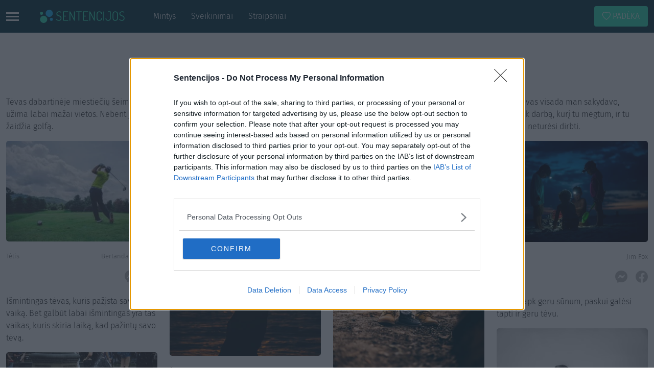

--- FILE ---
content_type: text/html; charset=UTF-8
request_url: https://sentencijos.lt/mintys/k/tetis/
body_size: 44571
content:
<!DOCTYPE html><html lang="lt-LT" class="h-100"><head><meta charset="UTF-8"><meta name="viewport" content="width=device-width, initial-scale=1, maximum-scale=1"><meta http-equiv="X-UA-Compatible" content="IE=edge"><link rel="profile" href="http://gmpg.org/xfn/11"><link rel="apple-touch-icon" sizes="180x180"
href="https://sentencijos.lt/wp-content/themes/quotes2021/assets/images/apple-touch-icon.png"><link rel="icon" type="image/png" sizes="32x32"
href="https://sentencijos.lt/wp-content/themes/quotes2021/assets/images/favicon-32x32.png"><link rel="icon" type="image/png" sizes="16x16"
href="https://sentencijos.lt/wp-content/themes/quotes2021/assets/images/favicon-16x16.png"><link rel="preload" href="https://sentencijos.lt/wp-content/themes/quotes2021/assets/fonts/firasans/light.woff2" as="font"
type="font/woff2" crossorigin><link rel="preload" href="https://sentencijos.lt/wp-content/themes/quotes2021/assets/fonts/firasans/regular.woff2" as="font"
type="font/woff2" crossorigin><link rel="preload" href="https://sentencijos.lt/wp-content/themes/quotes2021/assets/fonts/bootstrap/bootstrap-icons.woff2"
as="font" type="font/woff2" crossorigin><style>@font-face{font-family:"Fira Sans";font-weight:300;font-style:normal;font-display:fallback;src:url(/wp-content/themes/quotes2021/assets/fonts/firasans/light.woff2) format("woff2"),url(/wp-content/themes/quotes2021/assets/fonts/firasans/light.woff) format("woff")}@font-face{font-family:"Fira Sans";font-weight:400;font-style:normal;font-display:fallback;src:url(/wp-content/themes/quotes2021/assets/fonts/firasans/regular.woff2) format("woff2"),url(/wp-content/themes/quotes2021/assets/fonts/firasans/regular.woff) format("woff")}@font-face{font-family:bootstrap-icons;src:url(/wp-content/themes/quotes2021/assets/fonts/bootstrap/bootstrap-icons.woff2) format("woff2"),url(/wp-content/themes/quotes2021/assets/fonts/bootstrap/bootstrap-icons.woff) format("woff")}[class*=" bi-"]::before,[class^=bi-]::before{display:inline-block;font-family:bootstrap-icons!important;font-style:normal;font-weight:400!important;font-variant:normal;text-transform:none;line-height:1;vertical-align:-.125em;-webkit-font-smoothing:antialiased;-moz-osx-font-smoothing:grayscale}.bi-chevron-right::before{content:""}.bi-search::before{content:""}.bi-facebook::before{content:""}.bi-instagram::before{content:""}.bi-messenger::before{content:""}.bi-share-fill::before{content:""}.bi-heart::before{content:""}*,::after,::before{box-sizing:border-box}@media(prefers-reduced-motion:no-preference){:root{scroll-behavior:smooth}}body{margin:0;font-family:"Fira Sans","Helvetica Neue",Arial,"Noto Sans","Liberation Sans",sans-serif;font-size:1rem;font-weight:300;line-height:1.5;color:#212529;background-color:#fff;-webkit-text-size-adjust:100%;-webkit-tap-highlight-color:transparent}hr{margin:1rem 0;color:inherit;background-color:currentColor;border:0;opacity:.25}hr:not([size]){height:1px}h1,h2,h3,h4,h5,h6{margin-top:0;margin-bottom:.5rem;font-weight:400;line-height:1.2}h1{font-size:calc(1.375rem + 1.5vw)}@media(min-width:1200px){h1{font-size:2.5rem}}h2{font-size:calc(1.325rem + .9vw)}@media(min-width:1200px){h2{font-size:2rem}}h3{font-size:calc(1.3rem + .6vw)}@media(min-width:1200px){h3{font-size:1.75rem}}h4{font-size:calc(1.275rem + .3vw)}@media(min-width:1200px){h4{font-size:1.5rem}}h5{font-size:1.25rem}h6{font-size:1rem}dl,ol,p,ul{margin-top:0;margin-bottom:1rem}abbr[data-bs-original-title],abbr[title]{text-decoration:underline dotted;cursor:help;text-decoration-skip-ink:none}address{margin-bottom:1rem;font-style:normal;line-height:inherit}ol,ul{padding-left:2rem}ol ol,ol ul,ul ol,ul ul{margin-bottom:0}dt{font-weight:700}dd{margin-bottom:.5rem;margin-left:0}blockquote,figure{margin:0 0 1rem}b,strong{font-weight:bolder}small{font-size:.875em}mark{padding:.2em;background-color:#fcf8e3}sub,sup{position:relative;font-size:.75em;line-height:0;vertical-align:baseline}sub{bottom:-.25em}sup{top:-.5em}a{color:#0d6efd;text-decoration:underline}a:hover{color:#0a58ca}a:not([href]):not([class]),a:not([href]):not([class]):hover{color:inherit;text-decoration:none}code,kbd,pre,samp{font-family:SFMono-Regular,Menlo,Monaco,Consolas,"Liberation Mono","Courier New",monospace;font-size:1em;direction:ltr;unicode-bidi:bidi-override}pre{display:block;margin-top:0;margin-bottom:1rem;overflow:auto;font-size:.875em}pre code{font-size:inherit;color:inherit;word-break:normal}code{font-size:.875em;color:#d63384;word-wrap:break-word}a>code{color:inherit}kbd{padding:.2rem .4rem;font-size:.875em;color:#fff;background-color:#212529;border-radius:.2rem}kbd kbd{padding:0;font-size:1em;font-weight:700}img,svg{vertical-align:middle}table{caption-side:bottom;border-collapse:collapse}caption{padding-top:.5rem;padding-bottom:.5rem;color:#6c757d;text-align:left}th{text-align:inherit;text-align:-webkit-match-parent}tbody,td,tfoot,th,thead,tr{border:0 solid;border-color:inherit}label{display:inline-block}button{border-radius:0}button:focus:not(:focus-visible){outline:0}button,input,optgroup,select,textarea{margin:0;font-family:inherit;font-size:inherit;line-height:inherit}button,select{text-transform:none}[role=button],[type=button]:not(:disabled),[type=reset]:not(:disabled),[type=submit]:not(:disabled),button:not(:disabled){cursor:pointer}select{word-wrap:normal}select:disabled{opacity:1}[list]::-webkit-calendar-picker-indicator{display:none}[type=button],[type=reset],[type=submit],button{-webkit-appearance:button}::-moz-focus-inner{padding:0;border-style:none}textarea{resize:vertical}fieldset{min-width:0;padding:0;margin:0;border:0}legend{float:left;width:100%;padding:0;margin-bottom:.5rem;font-size:calc(1.275rem + .3vw);line-height:inherit}legend+*{clear:left}::-webkit-datetime-edit-day-field,::-webkit-datetime-edit-fields-wrapper,::-webkit-datetime-edit-hour-field,::-webkit-datetime-edit-minute,::-webkit-datetime-edit-month-field,::-webkit-datetime-edit-text,::-webkit-datetime-edit-year-field{padding:0}::-webkit-inner-spin-button{height:auto}[type=search]{outline-offset:-2px;-webkit-appearance:textfield}::-webkit-search-decoration{-webkit-appearance:none}::-webkit-color-swatch-wrapper{padding:0}::file-selector-button{font:inherit}::-webkit-file-upload-button{font:inherit;-webkit-appearance:button}output{display:inline-block}iframe{border:0}summary{display:list-item;cursor:pointer}progress{vertical-align:baseline}[hidden]{display:none!important}.clearfix::after{display:block;clear:both;content:""}.link-primary{color:#0d6efd}.link-primary:focus,.link-primary:hover{color:#0a58ca}.link-secondary{color:#6c757d}.link-secondary:focus,.link-secondary:hover{color:#565e64}.link-success{color:#198754}.link-success:focus,.link-success:hover{color:#146c43}.link-info{color:#0dcaf0}.link-info:focus,.link-info:hover{color:#3dd5f3}.link-warning{color:#ffc107}.link-warning:focus,.link-warning:hover{color:#ffcd39}.link-danger{color:#dc3545}.link-danger:focus,.link-danger:hover{color:#b02a37}.link-light{color:#f8f9fa}.link-light:focus,.link-light:hover{color:#f9fafb}.link-dark{color:#212529}.link-dark:focus,.link-dark:hover{color:#1a1e21}.ratio{position:relative;width:100%}.ratio::before{display:block;padding-top:var(--bs-aspect-ratio);content:""}.ratio>*{position:absolute;top:0;left:0;width:100%;height:100%}.ratio-1x1{--bs-aspect-ratio:100%}.ratio-4x3{--bs-aspect-ratio:calc(3 / 4 * 100%)}.ratio-16x9{--bs-aspect-ratio:calc(9 / 16 * 100%)}.ratio-21x9{--bs-aspect-ratio:calc(9 / 21 * 100%)}.fixed-top{position:fixed;top:0;right:0;left:0;z-index:1030}.fixed-bottom{position:fixed;right:0;bottom:0;left:0;z-index:1030}.sticky-top{position:sticky;top:0;z-index:1020}@media(min-width:576px){.sticky-sm-top{position:sticky;top:0;z-index:1020}}@media(min-width:768px){.sticky-md-top{position:sticky;top:0;z-index:1020}}@media(min-width:992px){.sticky-lg-top{position:sticky;top:0;z-index:1020}}@media(min-width:1200px){legend{font-size:1.5rem}.sticky-xl-top{position:sticky;top:0;z-index:1020}}@media(min-width:1400px){.sticky-xxl-top{position:sticky;top:0;z-index:1020}}.visually-hidden,.visually-hidden-focusable:not(:focus):not(:focus-within){position:absolute!important;width:1px!important;height:1px!important;padding:0!important;margin:-1px!important;overflow:hidden!important;clip:rect(0,0,0,0)!important;white-space:nowrap!important;border:0!important}.stretched-link::after{position:absolute;top:0;right:0;bottom:0;left:0;z-index:1;content:""}.text-truncate{overflow:hidden;text-overflow:ellipsis;white-space:nowrap}.align-baseline{vertical-align:baseline!important}.align-top{vertical-align:top!important}.align-middle{vertical-align:middle!important}.align-bottom{vertical-align:bottom!important}.align-text-bottom{vertical-align:text-bottom!important}.align-text-top{vertical-align:text-top!important}.float-start{float:left!important}.float-end{float:right!important}.float-none{float:none!important}.overflow-auto{overflow:auto!important}.overflow-hidden{overflow:hidden!important}.overflow-visible{overflow:visible!important}.overflow-scroll{overflow:scroll!important}.shadow{box-shadow:0 .5rem 1rem rgba(0,0,0,.15)!important}.shadow-sm{box-shadow:0 .125rem .25rem rgba(0,0,0,.075)!important}.shadow-lg{box-shadow:0 1rem 3rem rgba(0,0,0,.175)!important}.shadow-none{box-shadow:none!important}.position-static{position:static!important}.position-relative{position:relative!important}.position-absolute{position:absolute!important}.position-fixed{position:fixed!important}.position-sticky{position:sticky!important}.top-0{top:0!important}.top-50{top:50%!important}.top-100{top:100%!important}.bottom-0{bottom:0!important}.bottom-50{bottom:50%!important}.bottom-100{bottom:100%!important}.start-0{left:0!important}.start-50{left:50%!important}.start-100{left:100%!important}.end-0{right:0!important}.end-50{right:50%!important}.end-100{right:100%!important}.translate-middle{transform:translate(-50%,-50%)!important}.translate-middle-x{transform:translateX(-50%)!important}.translate-middle-y{transform:translateY(-50%)!important}.border{border:1px solid #dee2e6!important}.border-0{border:0!important}.border-top{border-top:1px solid #dee2e6!important}.border-top-0{border-top:0!important}.border-end{border-right:1px solid #dee2e6!important}.border-end-0{border-right:0!important}.border-bottom{border-bottom:1px solid #dee2e6!important}.border-bottom-0{border-bottom:0!important}.border-start{border-left:1px solid #dee2e6!important}.border-start-0{border-left:0!important}.border-primary{border-color:#0d6efd!important}.border-secondary{border-color:#6c757d!important}.border-success{border-color:#198754!important}.border-info{border-color:#0dcaf0!important}.border-warning{border-color:#ffc107!important}.border-danger{border-color:#dc3545!important}.border-light{border-color:#f8f9fa!important}.border-dark{border-color:#212529!important}.border-white{border-color:#fff!important}.border-1{border-width:1px!important}.border-2{border-width:2px!important}.border-3{border-width:3px!important}.border-4{border-width:4px!important}.border-5{border-width:5px!important}.w-25{width:25%!important}.w-50{width:50%!important}.w-75{width:75%!important}.w-100{width:100%!important}.w-auto{width:auto!important}.mw-100{max-width:100%!important}.vw-100{width:100vw!important}.min-vw-100{min-width:100vw!important}.h-25{height:25%!important}.h-50{height:50%!important}.h-75{height:75%!important}.h-100{height:100%!important}.h-auto{height:auto!important}.mh-100{max-height:100%!important}.vh-100{height:100vh!important}.min-vh-100{min-height:100vh!important}.gap-0{gap:0!important}.gap-1{gap:.25rem!important}.gap-2{gap:.5rem!important}.gap-3{gap:1rem!important}.gap-4{gap:1.5rem!important}.gap-5{gap:3rem!important}.font-monospace{font-family:var(--bs-font-monospace)!important}.fs-1{font-size:calc(1.375rem + 1.5vw)!important}.fs-2{font-size:calc(1.325rem + .9vw)!important}.fs-3{font-size:calc(1.3rem + .6vw)!important}.fs-4{font-size:calc(1.275rem + .3vw)!important}.fs-5{font-size:1.25rem!important}.fs-6{font-size:1rem!important}.fst-italic{font-style:italic!important}.fst-normal{font-style:normal!important}.fw-light{font-weight:300!important}.fw-lighter{font-weight:lighter!important}.fw-normal{font-weight:400!important}.fw-bold{font-weight:700!important}.fw-bolder{font-weight:bolder!important}.lh-1{line-height:1!important}.lh-sm{line-height:1.25!important}.lh-base{line-height:1.5!important}.lh-lg{line-height:2!important}.text-start{text-align:left!important}.text-end{text-align:right!important}.text-center{text-align:center!important}.text-decoration-none{text-decoration:none!important}.text-decoration-underline{text-decoration:underline!important}.text-decoration-line-through{text-decoration:line-through!important}.text-lowercase{text-transform:lowercase!important}.text-uppercase{text-transform:uppercase!important}.text-capitalize{text-transform:capitalize!important}.text-wrap{white-space:normal!important}.text-nowrap{white-space:nowrap!important}.text-break{word-wrap:break-word!important;word-break:break-word!important}.text-primary{color:#0d6efd!important}.text-secondary{color:#6c757d!important}.text-success{color:#198754!important}.text-info{color:#0dcaf0!important}.text-warning{color:#ffc107!important}.text-danger{color:#dc3545!important}.text-light{color:#f8f9fa!important}.text-dark{color:#212529!important}.text-white{color:#fff!important}.text-body{color:#212529!important}.text-muted{color:#6c757d!important}.text-black-50{color:rgba(0,0,0,.5)!important}.text-white-50{color:rgba(255,255,255,.5)!important}.text-reset{color:inherit!important}.bg-primary{background-color:#0d6efd!important}.bg-secondary{background-color:#6c757d!important}.bg-success{background-color:#198754!important}.bg-info{background-color:#0dcaf0!important}.bg-warning{background-color:#ffc107!important}.bg-danger{background-color:#dc3545!important}.bg-light{background-color:#f8f9fa!important}.bg-dark{background-color:#212529!important}.bg-body,.bg-white{background-color:#fff!important}.bg-transparent{background-color:transparent!important}.bg-gradient{background-image:var(--bs-gradient)!important}.user-select-all{user-select:all!important}.user-select-auto{user-select:auto!important}.user-select-none{user-select:none!important}.pe-none{pointer-events:none!important}.pe-auto{pointer-events:auto!important}.rounded{border-radius:.25rem!important}.rounded-0{border-radius:0!important}.rounded-1{border-radius:.2rem!important}.rounded-2{border-radius:.25rem!important}.rounded-3{border-radius:.3rem!important}.rounded-circle{border-radius:50%!important}.rounded-pill{border-radius:50rem!important}.rounded-top{border-top-left-radius:.25rem!important;border-top-right-radius:.25rem!important}.rounded-end{border-top-right-radius:.25rem!important;border-bottom-right-radius:.25rem!important}.rounded-bottom{border-bottom-right-radius:.25rem!important;border-bottom-left-radius:.25rem!important}.rounded-start{border-bottom-left-radius:.25rem!important;border-top-left-radius:.25rem!important}.visible{visibility:visible!important}.invisible{visibility:hidden!important}@media(min-width:576px){.float-sm-start{float:left!important}.float-sm-end{float:right!important}.float-sm-none{float:none!important}.d-sm-inline{display:inline!important}.d-sm-inline-block{display:inline-block!important}.d-sm-block{display:block!important}.d-sm-grid{display:grid!important}.d-sm-table{display:table!important}.d-sm-table-row{display:table-row!important}.d-sm-table-cell{display:table-cell!important}.d-sm-flex{display:flex!important}.d-sm-inline-flex{display:inline-flex!important}.d-sm-none{display:none!important}.flex-sm-fill{flex:1 1 auto!important}.flex-sm-row{flex-direction:row!important}.flex-sm-column{flex-direction:column!important}.flex-sm-row-reverse{flex-direction:row-reverse!important}.flex-sm-column-reverse{flex-direction:column-reverse!important}.flex-sm-grow-0{flex-grow:0!important}.flex-sm-grow-1{flex-grow:1!important}.flex-sm-shrink-0{flex-shrink:0!important}.flex-sm-shrink-1{flex-shrink:1!important}.flex-sm-wrap{flex-wrap:wrap!important}.flex-sm-nowrap{flex-wrap:nowrap!important}.flex-sm-wrap-reverse{flex-wrap:wrap-reverse!important}.gap-sm-0{gap:0!important}.gap-sm-1{gap:.25rem!important}.gap-sm-2{gap:.5rem!important}.gap-sm-3{gap:1rem!important}.gap-sm-4{gap:1.5rem!important}.gap-sm-5{gap:3rem!important}.justify-content-sm-start{justify-content:flex-start!important}.justify-content-sm-end{justify-content:flex-end!important}.justify-content-sm-center{justify-content:center!important}.justify-content-sm-between{justify-content:space-between!important}.justify-content-sm-around{justify-content:space-around!important}.justify-content-sm-evenly{justify-content:space-evenly!important}.align-items-sm-start{align-items:flex-start!important}.align-items-sm-end{align-items:flex-end!important}.align-items-sm-center{align-items:center!important}.align-items-sm-baseline{align-items:baseline!important}.align-items-sm-stretch{align-items:stretch!important}.align-content-sm-start{align-content:flex-start!important}.align-content-sm-end{align-content:flex-end!important}.align-content-sm-center{align-content:center!important}.align-content-sm-between{align-content:space-between!important}.align-content-sm-around{align-content:space-around!important}.align-content-sm-stretch{align-content:stretch!important}.align-self-sm-auto{align-self:auto!important}.align-self-sm-start{align-self:flex-start!important}.align-self-sm-end{align-self:flex-end!important}.align-self-sm-center{align-self:center!important}.align-self-sm-baseline{align-self:baseline!important}.align-self-sm-stretch{align-self:stretch!important}.order-sm-first{order:-1!important}.order-sm-0{order:0!important}.order-sm-1{order:1!important}.order-sm-2{order:2!important}.order-sm-3{order:3!important}.order-sm-4{order:4!important}.order-sm-5{order:5!important}.order-sm-last{order:6!important}.m-sm-0{margin:0!important}.m-sm-1{margin:.25rem!important}.m-sm-2{margin:.5rem!important}.m-sm-3{margin:1rem!important}.m-sm-4{margin:1.5rem!important}.m-sm-5{margin:3rem!important}.m-sm-auto{margin:auto!important}.mx-sm-0{margin-right:0!important;margin-left:0!important}.mx-sm-1{margin-right:.25rem!important;margin-left:.25rem!important}.mx-sm-2{margin-right:.5rem!important;margin-left:.5rem!important}.mx-sm-3{margin-right:1rem!important;margin-left:1rem!important}.mx-sm-4{margin-right:1.5rem!important;margin-left:1.5rem!important}.mx-sm-5{margin-right:3rem!important;margin-left:3rem!important}.mx-sm-auto{margin-right:auto!important;margin-left:auto!important}.my-sm-0{margin-top:0!important;margin-bottom:0!important}.my-sm-1{margin-top:.25rem!important;margin-bottom:.25rem!important}.my-sm-2{margin-top:.5rem!important;margin-bottom:.5rem!important}.my-sm-3{margin-top:1rem!important;margin-bottom:1rem!important}.my-sm-4{margin-top:1.5rem!important;margin-bottom:1.5rem!important}.my-sm-5{margin-top:3rem!important;margin-bottom:3rem!important}.my-sm-auto{margin-top:auto!important;margin-bottom:auto!important}.mt-sm-0{margin-top:0!important}.mt-sm-1{margin-top:.25rem!important}.mt-sm-2{margin-top:.5rem!important}.mt-sm-3{margin-top:1rem!important}.mt-sm-4{margin-top:1.5rem!important}.mt-sm-5{margin-top:3rem!important}.mt-sm-auto{margin-top:auto!important}.me-sm-0{margin-right:0!important}.me-sm-1{margin-right:.25rem!important}.me-sm-2{margin-right:.5rem!important}.me-sm-3{margin-right:1rem!important}.me-sm-4{margin-right:1.5rem!important}.me-sm-5{margin-right:3rem!important}.me-sm-auto{margin-right:auto!important}.mb-sm-0{margin-bottom:0!important}.mb-sm-1{margin-bottom:.25rem!important}.mb-sm-2{margin-bottom:.5rem!important}.mb-sm-3{margin-bottom:1rem!important}.mb-sm-4{margin-bottom:1.5rem!important}.mb-sm-5{margin-bottom:3rem!important}.mb-sm-auto{margin-bottom:auto!important}.ms-sm-0{margin-left:0!important}.ms-sm-1{margin-left:.25rem!important}.ms-sm-2{margin-left:.5rem!important}.ms-sm-3{margin-left:1rem!important}.ms-sm-4{margin-left:1.5rem!important}.ms-sm-5{margin-left:3rem!important}.ms-sm-auto{margin-left:auto!important}.p-sm-0{padding:0!important}.p-sm-1{padding:.25rem!important}.p-sm-2{padding:.5rem!important}.p-sm-3{padding:1rem!important}.p-sm-4{padding:1.5rem!important}.p-sm-5{padding:3rem!important}.px-sm-0{padding-right:0!important;padding-left:0!important}.px-sm-1{padding-right:.25rem!important;padding-left:.25rem!important}.px-sm-2{padding-right:.5rem!important;padding-left:.5rem!important}.px-sm-3{padding-right:1rem!important;padding-left:1rem!important}.px-sm-4{padding-right:1.5rem!important;padding-left:1.5rem!important}.px-sm-5{padding-right:3rem!important;padding-left:3rem!important}.py-sm-0{padding-top:0!important;padding-bottom:0!important}.py-sm-1{padding-top:.25rem!important;padding-bottom:.25rem!important}.py-sm-2{padding-top:.5rem!important;padding-bottom:.5rem!important}.py-sm-3{padding-top:1rem!important;padding-bottom:1rem!important}.py-sm-4{padding-top:1.5rem!important;padding-bottom:1.5rem!important}.py-sm-5{padding-top:3rem!important;padding-bottom:3rem!important}.pt-sm-0{padding-top:0!important}.pt-sm-1{padding-top:.25rem!important}.pt-sm-2{padding-top:.5rem!important}.pt-sm-3{padding-top:1rem!important}.pt-sm-4{padding-top:1.5rem!important}.pt-sm-5{padding-top:3rem!important}.pe-sm-0{padding-right:0!important}.pe-sm-1{padding-right:.25rem!important}.pe-sm-2{padding-right:.5rem!important}.pe-sm-3{padding-right:1rem!important}.pe-sm-4{padding-right:1.5rem!important}.pe-sm-5{padding-right:3rem!important}.pb-sm-0{padding-bottom:0!important}.pb-sm-1{padding-bottom:.25rem!important}.pb-sm-2{padding-bottom:.5rem!important}.pb-sm-3{padding-bottom:1rem!important}.pb-sm-4{padding-bottom:1.5rem!important}.pb-sm-5{padding-bottom:3rem!important}.ps-sm-0{padding-left:0!important}.ps-sm-1{padding-left:.25rem!important}.ps-sm-2{padding-left:.5rem!important}.ps-sm-3{padding-left:1rem!important}.ps-sm-4{padding-left:1.5rem!important}.ps-sm-5{padding-left:3rem!important}.text-sm-start{text-align:left!important}.text-sm-end{text-align:right!important}.text-sm-center{text-align:center!important}.container,.container-sm{max-width:540px}}@media(min-width:768px){.float-md-start{float:left!important}.float-md-end{float:right!important}.float-md-none{float:none!important}.d-md-inline{display:inline!important}.d-md-inline-block{display:inline-block!important}.d-md-block{display:block!important}.d-md-grid{display:grid!important}.d-md-table{display:table!important}.d-md-table-row{display:table-row!important}.d-md-table-cell{display:table-cell!important}.d-md-flex{display:flex!important}.d-md-inline-flex{display:inline-flex!important}.d-md-none{display:none!important}.flex-md-fill{flex:1 1 auto!important}.flex-md-row{flex-direction:row!important}.flex-md-column{flex-direction:column!important}.flex-md-row-reverse{flex-direction:row-reverse!important}.flex-md-column-reverse{flex-direction:column-reverse!important}.flex-md-grow-0{flex-grow:0!important}.flex-md-grow-1{flex-grow:1!important}.flex-md-shrink-0{flex-shrink:0!important}.flex-md-shrink-1{flex-shrink:1!important}.flex-md-wrap{flex-wrap:wrap!important}.flex-md-nowrap{flex-wrap:nowrap!important}.flex-md-wrap-reverse{flex-wrap:wrap-reverse!important}.gap-md-0{gap:0!important}.gap-md-1{gap:.25rem!important}.gap-md-2{gap:.5rem!important}.gap-md-3{gap:1rem!important}.gap-md-4{gap:1.5rem!important}.gap-md-5{gap:3rem!important}.justify-content-md-start{justify-content:flex-start!important}.justify-content-md-end{justify-content:flex-end!important}.justify-content-md-center{justify-content:center!important}.justify-content-md-between{justify-content:space-between!important}.justify-content-md-around{justify-content:space-around!important}.justify-content-md-evenly{justify-content:space-evenly!important}.align-items-md-start{align-items:flex-start!important}.align-items-md-end{align-items:flex-end!important}.align-items-md-center{align-items:center!important}.align-items-md-baseline{align-items:baseline!important}.align-items-md-stretch{align-items:stretch!important}.align-content-md-start{align-content:flex-start!important}.align-content-md-end{align-content:flex-end!important}.align-content-md-center{align-content:center!important}.align-content-md-between{align-content:space-between!important}.align-content-md-around{align-content:space-around!important}.align-content-md-stretch{align-content:stretch!important}.align-self-md-auto{align-self:auto!important}.align-self-md-start{align-self:flex-start!important}.align-self-md-end{align-self:flex-end!important}.align-self-md-center{align-self:center!important}.align-self-md-baseline{align-self:baseline!important}.align-self-md-stretch{align-self:stretch!important}.order-md-first{order:-1!important}.order-md-0{order:0!important}.order-md-1{order:1!important}.order-md-2{order:2!important}.order-md-3{order:3!important}.order-md-4{order:4!important}.order-md-5{order:5!important}.order-md-last{order:6!important}.m-md-0{margin:0!important}.m-md-1{margin:.25rem!important}.m-md-2{margin:.5rem!important}.m-md-3{margin:1rem!important}.m-md-4{margin:1.5rem!important}.m-md-5{margin:3rem!important}.m-md-auto{margin:auto!important}.mx-md-0{margin-right:0!important;margin-left:0!important}.mx-md-1{margin-right:.25rem!important;margin-left:.25rem!important}.mx-md-2{margin-right:.5rem!important;margin-left:.5rem!important}.mx-md-3{margin-right:1rem!important;margin-left:1rem!important}.mx-md-4{margin-right:1.5rem!important;margin-left:1.5rem!important}.mx-md-5{margin-right:3rem!important;margin-left:3rem!important}.mx-md-auto{margin-right:auto!important;margin-left:auto!important}.my-md-0{margin-top:0!important;margin-bottom:0!important}.my-md-1{margin-top:.25rem!important;margin-bottom:.25rem!important}.my-md-2{margin-top:.5rem!important;margin-bottom:.5rem!important}.my-md-3{margin-top:1rem!important;margin-bottom:1rem!important}.my-md-4{margin-top:1.5rem!important;margin-bottom:1.5rem!important}.my-md-5{margin-top:3rem!important;margin-bottom:3rem!important}.my-md-auto{margin-top:auto!important;margin-bottom:auto!important}.mt-md-0{margin-top:0!important}.mt-md-1{margin-top:.25rem!important}.mt-md-2{margin-top:.5rem!important}.mt-md-3{margin-top:1rem!important}.mt-md-4{margin-top:1.5rem!important}.mt-md-5{margin-top:3rem!important}.mt-md-auto{margin-top:auto!important}.me-md-0{margin-right:0!important}.me-md-1{margin-right:.25rem!important}.me-md-2{margin-right:.5rem!important}.me-md-3{margin-right:1rem!important}.me-md-4{margin-right:1.5rem!important}.me-md-5{margin-right:3rem!important}.me-md-auto{margin-right:auto!important}.mb-md-0{margin-bottom:0!important}.mb-md-1{margin-bottom:.25rem!important}.mb-md-2{margin-bottom:.5rem!important}.mb-md-3{margin-bottom:1rem!important}.mb-md-4{margin-bottom:1.5rem!important}.mb-md-5{margin-bottom:3rem!important}.mb-md-auto{margin-bottom:auto!important}.ms-md-0{margin-left:0!important}.ms-md-1{margin-left:.25rem!important}.ms-md-2{margin-left:.5rem!important}.ms-md-3{margin-left:1rem!important}.ms-md-4{margin-left:1.5rem!important}.ms-md-5{margin-left:3rem!important}.ms-md-auto{margin-left:auto!important}.p-md-0{padding:0!important}.p-md-1{padding:.25rem!important}.p-md-2{padding:.5rem!important}.p-md-3{padding:1rem!important}.p-md-4{padding:1.5rem!important}.p-md-5{padding:3rem!important}.px-md-0{padding-right:0!important;padding-left:0!important}.px-md-1{padding-right:.25rem!important;padding-left:.25rem!important}.px-md-2{padding-right:.5rem!important;padding-left:.5rem!important}.px-md-3{padding-right:1rem!important;padding-left:1rem!important}.px-md-4{padding-right:1.5rem!important;padding-left:1.5rem!important}.px-md-5{padding-right:3rem!important;padding-left:3rem!important}.py-md-0{padding-top:0!important;padding-bottom:0!important}.py-md-1{padding-top:.25rem!important;padding-bottom:.25rem!important}.py-md-2{padding-top:.5rem!important;padding-bottom:.5rem!important}.py-md-3{padding-top:1rem!important;padding-bottom:1rem!important}.py-md-4{padding-top:1.5rem!important;padding-bottom:1.5rem!important}.py-md-5{padding-top:3rem!important;padding-bottom:3rem!important}.pt-md-0{padding-top:0!important}.pt-md-1{padding-top:.25rem!important}.pt-md-2{padding-top:.5rem!important}.pt-md-3{padding-top:1rem!important}.pt-md-4{padding-top:1.5rem!important}.pt-md-5{padding-top:3rem!important}.pe-md-0{padding-right:0!important}.pe-md-1{padding-right:.25rem!important}.pe-md-2{padding-right:.5rem!important}.pe-md-3{padding-right:1rem!important}.pe-md-4{padding-right:1.5rem!important}.pe-md-5{padding-right:3rem!important}.pb-md-0{padding-bottom:0!important}.pb-md-1{padding-bottom:.25rem!important}.pb-md-2{padding-bottom:.5rem!important}.pb-md-3{padding-bottom:1rem!important}.pb-md-4{padding-bottom:1.5rem!important}.pb-md-5{padding-bottom:3rem!important}.ps-md-0{padding-left:0!important}.ps-md-1{padding-left:.25rem!important}.ps-md-2{padding-left:.5rem!important}.ps-md-3{padding-left:1rem!important}.ps-md-4{padding-left:1.5rem!important}.ps-md-5{padding-left:3rem!important}.text-md-start{text-align:left!important}.text-md-end{text-align:right!important}.text-md-center{text-align:center!important}}@media(min-width:992px){.float-lg-start{float:left!important}.float-lg-end{float:right!important}.float-lg-none{float:none!important}.d-lg-inline{display:inline!important}.d-lg-inline-block{display:inline-block!important}.d-lg-block{display:block!important}.d-lg-grid{display:grid!important}.d-lg-table{display:table!important}.d-lg-table-row{display:table-row!important}.d-lg-table-cell{display:table-cell!important}.d-lg-flex{display:flex!important}.d-lg-inline-flex{display:inline-flex!important}.d-lg-none{display:none!important}.flex-lg-fill{flex:1 1 auto!important}.flex-lg-row{flex-direction:row!important}.flex-lg-column{flex-direction:column!important}.flex-lg-row-reverse{flex-direction:row-reverse!important}.flex-lg-column-reverse{flex-direction:column-reverse!important}.flex-lg-grow-0{flex-grow:0!important}.flex-lg-grow-1{flex-grow:1!important}.flex-lg-shrink-0{flex-shrink:0!important}.flex-lg-shrink-1{flex-shrink:1!important}.flex-lg-wrap{flex-wrap:wrap!important}.flex-lg-nowrap{flex-wrap:nowrap!important}.flex-lg-wrap-reverse{flex-wrap:wrap-reverse!important}.gap-lg-0{gap:0!important}.gap-lg-1{gap:.25rem!important}.gap-lg-2{gap:.5rem!important}.gap-lg-3{gap:1rem!important}.gap-lg-4{gap:1.5rem!important}.gap-lg-5{gap:3rem!important}.justify-content-lg-start{justify-content:flex-start!important}.justify-content-lg-end{justify-content:flex-end!important}.justify-content-lg-center{justify-content:center!important}.justify-content-lg-between{justify-content:space-between!important}.justify-content-lg-around{justify-content:space-around!important}.justify-content-lg-evenly{justify-content:space-evenly!important}.align-items-lg-start{align-items:flex-start!important}.align-items-lg-end{align-items:flex-end!important}.align-items-lg-center{align-items:center!important}.align-items-lg-baseline{align-items:baseline!important}.align-items-lg-stretch{align-items:stretch!important}.align-content-lg-start{align-content:flex-start!important}.align-content-lg-end{align-content:flex-end!important}.align-content-lg-center{align-content:center!important}.align-content-lg-between{align-content:space-between!important}.align-content-lg-around{align-content:space-around!important}.align-content-lg-stretch{align-content:stretch!important}.align-self-lg-auto{align-self:auto!important}.align-self-lg-start{align-self:flex-start!important}.align-self-lg-end{align-self:flex-end!important}.align-self-lg-center{align-self:center!important}.align-self-lg-baseline{align-self:baseline!important}.align-self-lg-stretch{align-self:stretch!important}.order-lg-first{order:-1!important}.order-lg-0{order:0!important}.order-lg-1{order:1!important}.order-lg-2{order:2!important}.order-lg-3{order:3!important}.order-lg-4{order:4!important}.order-lg-5{order:5!important}.order-lg-last{order:6!important}.m-lg-0{margin:0!important}.m-lg-1{margin:.25rem!important}.m-lg-2{margin:.5rem!important}.m-lg-3{margin:1rem!important}.m-lg-4{margin:1.5rem!important}.m-lg-5{margin:3rem!important}.m-lg-auto{margin:auto!important}.mx-lg-0{margin-right:0!important;margin-left:0!important}.mx-lg-1{margin-right:.25rem!important;margin-left:.25rem!important}.mx-lg-2{margin-right:.5rem!important;margin-left:.5rem!important}.mx-lg-3{margin-right:1rem!important;margin-left:1rem!important}.mx-lg-4{margin-right:1.5rem!important;margin-left:1.5rem!important}.mx-lg-5{margin-right:3rem!important;margin-left:3rem!important}.mx-lg-auto{margin-right:auto!important;margin-left:auto!important}.my-lg-0{margin-top:0!important;margin-bottom:0!important}.my-lg-1{margin-top:.25rem!important;margin-bottom:.25rem!important}.my-lg-2{margin-top:.5rem!important;margin-bottom:.5rem!important}.my-lg-3{margin-top:1rem!important;margin-bottom:1rem!important}.my-lg-4{margin-top:1.5rem!important;margin-bottom:1.5rem!important}.my-lg-5{margin-top:3rem!important;margin-bottom:3rem!important}.my-lg-auto{margin-top:auto!important;margin-bottom:auto!important}.mt-lg-0{margin-top:0!important}.mt-lg-1{margin-top:.25rem!important}.mt-lg-2{margin-top:.5rem!important}.mt-lg-3{margin-top:1rem!important}.mt-lg-4{margin-top:1.5rem!important}.mt-lg-5{margin-top:3rem!important}.mt-lg-auto{margin-top:auto!important}.me-lg-0{margin-right:0!important}.me-lg-1{margin-right:.25rem!important}.me-lg-2{margin-right:.5rem!important}.me-lg-3{margin-right:1rem!important}.me-lg-4{margin-right:1.5rem!important}.me-lg-5{margin-right:3rem!important}.me-lg-auto{margin-right:auto!important}.mb-lg-0{margin-bottom:0!important}.mb-lg-1{margin-bottom:.25rem!important}.mb-lg-2{margin-bottom:.5rem!important}.mb-lg-3{margin-bottom:1rem!important}.mb-lg-4{margin-bottom:1.5rem!important}.mb-lg-5{margin-bottom:3rem!important}.mb-lg-auto{margin-bottom:auto!important}.ms-lg-0{margin-left:0!important}.ms-lg-1{margin-left:.25rem!important}.ms-lg-2{margin-left:.5rem!important}.ms-lg-3{margin-left:1rem!important}.ms-lg-4{margin-left:1.5rem!important}.ms-lg-5{margin-left:3rem!important}.ms-lg-auto{margin-left:auto!important}.p-lg-0{padding:0!important}.p-lg-1{padding:.25rem!important}.p-lg-2{padding:.5rem!important}.p-lg-3{padding:1rem!important}.p-lg-4{padding:1.5rem!important}.p-lg-5{padding:3rem!important}.px-lg-0{padding-right:0!important;padding-left:0!important}.px-lg-1{padding-right:.25rem!important;padding-left:.25rem!important}.px-lg-2{padding-right:.5rem!important;padding-left:.5rem!important}.px-lg-3{padding-right:1rem!important;padding-left:1rem!important}.px-lg-4{padding-right:1.5rem!important;padding-left:1.5rem!important}.px-lg-5{padding-right:3rem!important;padding-left:3rem!important}.py-lg-0{padding-top:0!important;padding-bottom:0!important}.py-lg-1{padding-top:.25rem!important;padding-bottom:.25rem!important}.py-lg-2{padding-top:.5rem!important;padding-bottom:.5rem!important}.py-lg-3{padding-top:1rem!important;padding-bottom:1rem!important}.py-lg-4{padding-top:1.5rem!important;padding-bottom:1.5rem!important}.py-lg-5{padding-top:3rem!important;padding-bottom:3rem!important}.pt-lg-0{padding-top:0!important}.pt-lg-1{padding-top:.25rem!important}.pt-lg-2{padding-top:.5rem!important}.pt-lg-3{padding-top:1rem!important}.pt-lg-4{padding-top:1.5rem!important}.pt-lg-5{padding-top:3rem!important}.pe-lg-0{padding-right:0!important}.pe-lg-1{padding-right:.25rem!important}.pe-lg-2{padding-right:.5rem!important}.pe-lg-3{padding-right:1rem!important}.pe-lg-4{padding-right:1.5rem!important}.pe-lg-5{padding-right:3rem!important}.pb-lg-0{padding-bottom:0!important}.pb-lg-1{padding-bottom:.25rem!important}.pb-lg-2{padding-bottom:.5rem!important}.pb-lg-3{padding-bottom:1rem!important}.pb-lg-4{padding-bottom:1.5rem!important}.pb-lg-5{padding-bottom:3rem!important}.ps-lg-0{padding-left:0!important}.ps-lg-1{padding-left:.25rem!important}.ps-lg-2{padding-left:.5rem!important}.ps-lg-3{padding-left:1rem!important}.ps-lg-4{padding-left:1.5rem!important}.ps-lg-5{padding-left:3rem!important}.text-lg-start{text-align:left!important}.text-lg-end{text-align:right!important}.text-lg-center{text-align:center!important}}@media(min-width:1200px){.float-xl-start{float:left!important}.float-xl-end{float:right!important}.float-xl-none{float:none!important}.d-xl-inline{display:inline!important}.d-xl-inline-block{display:inline-block!important}.d-xl-block{display:block!important}.d-xl-grid{display:grid!important}.d-xl-table{display:table!important}.d-xl-table-row{display:table-row!important}.d-xl-table-cell{display:table-cell!important}.d-xl-flex{display:flex!important}.d-xl-inline-flex{display:inline-flex!important}.d-xl-none{display:none!important}.flex-xl-fill{flex:1 1 auto!important}.flex-xl-row{flex-direction:row!important}.flex-xl-column{flex-direction:column!important}.flex-xl-row-reverse{flex-direction:row-reverse!important}.flex-xl-column-reverse{flex-direction:column-reverse!important}.flex-xl-grow-0{flex-grow:0!important}.flex-xl-grow-1{flex-grow:1!important}.flex-xl-shrink-0{flex-shrink:0!important}.flex-xl-shrink-1{flex-shrink:1!important}.flex-xl-wrap{flex-wrap:wrap!important}.flex-xl-nowrap{flex-wrap:nowrap!important}.flex-xl-wrap-reverse{flex-wrap:wrap-reverse!important}.gap-xl-0{gap:0!important}.gap-xl-1{gap:.25rem!important}.gap-xl-2{gap:.5rem!important}.gap-xl-3{gap:1rem!important}.gap-xl-4{gap:1.5rem!important}.gap-xl-5{gap:3rem!important}.justify-content-xl-start{justify-content:flex-start!important}.justify-content-xl-end{justify-content:flex-end!important}.justify-content-xl-center{justify-content:center!important}.justify-content-xl-between{justify-content:space-between!important}.justify-content-xl-around{justify-content:space-around!important}.justify-content-xl-evenly{justify-content:space-evenly!important}.align-items-xl-start{align-items:flex-start!important}.align-items-xl-end{align-items:flex-end!important}.align-items-xl-center{align-items:center!important}.align-items-xl-baseline{align-items:baseline!important}.align-items-xl-stretch{align-items:stretch!important}.align-content-xl-start{align-content:flex-start!important}.align-content-xl-end{align-content:flex-end!important}.align-content-xl-center{align-content:center!important}.align-content-xl-between{align-content:space-between!important}.align-content-xl-around{align-content:space-around!important}.align-content-xl-stretch{align-content:stretch!important}.align-self-xl-auto{align-self:auto!important}.align-self-xl-start{align-self:flex-start!important}.align-self-xl-end{align-self:flex-end!important}.align-self-xl-center{align-self:center!important}.align-self-xl-baseline{align-self:baseline!important}.align-self-xl-stretch{align-self:stretch!important}.order-xl-first{order:-1!important}.order-xl-0{order:0!important}.order-xl-1{order:1!important}.order-xl-2{order:2!important}.order-xl-3{order:3!important}.order-xl-4{order:4!important}.order-xl-5{order:5!important}.order-xl-last{order:6!important}.m-xl-0{margin:0!important}.m-xl-1{margin:.25rem!important}.m-xl-2{margin:.5rem!important}.m-xl-3{margin:1rem!important}.m-xl-4{margin:1.5rem!important}.m-xl-5{margin:3rem!important}.m-xl-auto{margin:auto!important}.mx-xl-0{margin-right:0!important;margin-left:0!important}.mx-xl-1{margin-right:.25rem!important;margin-left:.25rem!important}.mx-xl-2{margin-right:.5rem!important;margin-left:.5rem!important}.mx-xl-3{margin-right:1rem!important;margin-left:1rem!important}.mx-xl-4{margin-right:1.5rem!important;margin-left:1.5rem!important}.mx-xl-5{margin-right:3rem!important;margin-left:3rem!important}.mx-xl-auto{margin-right:auto!important;margin-left:auto!important}.my-xl-0{margin-top:0!important;margin-bottom:0!important}.my-xl-1{margin-top:.25rem!important;margin-bottom:.25rem!important}.my-xl-2{margin-top:.5rem!important;margin-bottom:.5rem!important}.my-xl-3{margin-top:1rem!important;margin-bottom:1rem!important}.my-xl-4{margin-top:1.5rem!important;margin-bottom:1.5rem!important}.my-xl-5{margin-top:3rem!important;margin-bottom:3rem!important}.my-xl-auto{margin-top:auto!important;margin-bottom:auto!important}.mt-xl-0{margin-top:0!important}.mt-xl-1{margin-top:.25rem!important}.mt-xl-2{margin-top:.5rem!important}.mt-xl-3{margin-top:1rem!important}.mt-xl-4{margin-top:1.5rem!important}.mt-xl-5{margin-top:3rem!important}.mt-xl-auto{margin-top:auto!important}.me-xl-0{margin-right:0!important}.me-xl-1{margin-right:.25rem!important}.me-xl-2{margin-right:.5rem!important}.me-xl-3{margin-right:1rem!important}.me-xl-4{margin-right:1.5rem!important}.me-xl-5{margin-right:3rem!important}.me-xl-auto{margin-right:auto!important}.mb-xl-0{margin-bottom:0!important}.mb-xl-1{margin-bottom:.25rem!important}.mb-xl-2{margin-bottom:.5rem!important}.mb-xl-3{margin-bottom:1rem!important}.mb-xl-4{margin-bottom:1.5rem!important}.mb-xl-5{margin-bottom:3rem!important}.mb-xl-auto{margin-bottom:auto!important}.ms-xl-0{margin-left:0!important}.ms-xl-1{margin-left:.25rem!important}.ms-xl-2{margin-left:.5rem!important}.ms-xl-3{margin-left:1rem!important}.ms-xl-4{margin-left:1.5rem!important}.ms-xl-5{margin-left:3rem!important}.ms-xl-auto{margin-left:auto!important}.p-xl-0{padding:0!important}.p-xl-1{padding:.25rem!important}.p-xl-2{padding:.5rem!important}.p-xl-3{padding:1rem!important}.p-xl-4{padding:1.5rem!important}.p-xl-5{padding:3rem!important}.px-xl-0{padding-right:0!important;padding-left:0!important}.px-xl-1{padding-right:.25rem!important;padding-left:.25rem!important}.px-xl-2{padding-right:.5rem!important;padding-left:.5rem!important}.px-xl-3{padding-right:1rem!important;padding-left:1rem!important}.px-xl-4{padding-right:1.5rem!important;padding-left:1.5rem!important}.px-xl-5{padding-right:3rem!important;padding-left:3rem!important}.py-xl-0{padding-top:0!important;padding-bottom:0!important}.py-xl-1{padding-top:.25rem!important;padding-bottom:.25rem!important}.py-xl-2{padding-top:.5rem!important;padding-bottom:.5rem!important}.py-xl-3{padding-top:1rem!important;padding-bottom:1rem!important}.py-xl-4{padding-top:1.5rem!important;padding-bottom:1.5rem!important}.py-xl-5{padding-top:3rem!important;padding-bottom:3rem!important}.pt-xl-0{padding-top:0!important}.pt-xl-1{padding-top:.25rem!important}.pt-xl-2{padding-top:.5rem!important}.pt-xl-3{padding-top:1rem!important}.pt-xl-4{padding-top:1.5rem!important}.pt-xl-5{padding-top:3rem!important}.pe-xl-0{padding-right:0!important}.pe-xl-1{padding-right:.25rem!important}.pe-xl-2{padding-right:.5rem!important}.pe-xl-3{padding-right:1rem!important}.pe-xl-4{padding-right:1.5rem!important}.pe-xl-5{padding-right:3rem!important}.pb-xl-0{padding-bottom:0!important}.pb-xl-1{padding-bottom:.25rem!important}.pb-xl-2{padding-bottom:.5rem!important}.pb-xl-3{padding-bottom:1rem!important}.pb-xl-4{padding-bottom:1.5rem!important}.pb-xl-5{padding-bottom:3rem!important}.ps-xl-0{padding-left:0!important}.ps-xl-1{padding-left:.25rem!important}.ps-xl-2{padding-left:.5rem!important}.ps-xl-3{padding-left:1rem!important}.ps-xl-4{padding-left:1.5rem!important}.ps-xl-5{padding-left:3rem!important}.text-xl-start{text-align:left!important}.text-xl-end{text-align:right!important}.text-xl-center{text-align:center!important}.fs-1{font-size:2.5rem!important}.fs-2{font-size:2rem!important}.fs-3{font-size:1.75rem!important}.fs-4{font-size:1.5rem!important}}@media(min-width:1400px){.float-xxl-start{float:left!important}.float-xxl-end{float:right!important}.float-xxl-none{float:none!important}.d-xxl-inline{display:inline!important}.d-xxl-inline-block{display:inline-block!important}.d-xxl-block{display:block!important}.d-xxl-grid{display:grid!important}.d-xxl-table{display:table!important}.d-xxl-table-row{display:table-row!important}.d-xxl-table-cell{display:table-cell!important}.d-xxl-flex{display:flex!important}.d-xxl-inline-flex{display:inline-flex!important}.d-xxl-none{display:none!important}.flex-xxl-fill{flex:1 1 auto!important}.flex-xxl-row{flex-direction:row!important}.flex-xxl-column{flex-direction:column!important}.flex-xxl-row-reverse{flex-direction:row-reverse!important}.flex-xxl-column-reverse{flex-direction:column-reverse!important}.flex-xxl-grow-0{flex-grow:0!important}.flex-xxl-grow-1{flex-grow:1!important}.flex-xxl-shrink-0{flex-shrink:0!important}.flex-xxl-shrink-1{flex-shrink:1!important}.flex-xxl-wrap{flex-wrap:wrap!important}.flex-xxl-nowrap{flex-wrap:nowrap!important}.flex-xxl-wrap-reverse{flex-wrap:wrap-reverse!important}.gap-xxl-0{gap:0!important}.gap-xxl-1{gap:.25rem!important}.gap-xxl-2{gap:.5rem!important}.gap-xxl-3{gap:1rem!important}.gap-xxl-4{gap:1.5rem!important}.gap-xxl-5{gap:3rem!important}.justify-content-xxl-start{justify-content:flex-start!important}.justify-content-xxl-end{justify-content:flex-end!important}.justify-content-xxl-center{justify-content:center!important}.justify-content-xxl-between{justify-content:space-between!important}.justify-content-xxl-around{justify-content:space-around!important}.justify-content-xxl-evenly{justify-content:space-evenly!important}.align-items-xxl-start{align-items:flex-start!important}.align-items-xxl-end{align-items:flex-end!important}.align-items-xxl-center{align-items:center!important}.align-items-xxl-baseline{align-items:baseline!important}.align-items-xxl-stretch{align-items:stretch!important}.align-content-xxl-start{align-content:flex-start!important}.align-content-xxl-end{align-content:flex-end!important}.align-content-xxl-center{align-content:center!important}.align-content-xxl-between{align-content:space-between!important}.align-content-xxl-around{align-content:space-around!important}.align-content-xxl-stretch{align-content:stretch!important}.align-self-xxl-auto{align-self:auto!important}.align-self-xxl-start{align-self:flex-start!important}.align-self-xxl-end{align-self:flex-end!important}.align-self-xxl-center{align-self:center!important}.align-self-xxl-baseline{align-self:baseline!important}.align-self-xxl-stretch{align-self:stretch!important}.order-xxl-first{order:-1!important}.order-xxl-0{order:0!important}.order-xxl-1{order:1!important}.order-xxl-2{order:2!important}.order-xxl-3{order:3!important}.order-xxl-4{order:4!important}.order-xxl-5{order:5!important}.order-xxl-last{order:6!important}.m-xxl-0{margin:0!important}.m-xxl-1{margin:.25rem!important}.m-xxl-2{margin:.5rem!important}.m-xxl-3{margin:1rem!important}.m-xxl-4{margin:1.5rem!important}.m-xxl-5{margin:3rem!important}.m-xxl-auto{margin:auto!important}.mx-xxl-0{margin-right:0!important;margin-left:0!important}.mx-xxl-1{margin-right:.25rem!important;margin-left:.25rem!important}.mx-xxl-2{margin-right:.5rem!important;margin-left:.5rem!important}.mx-xxl-3{margin-right:1rem!important;margin-left:1rem!important}.mx-xxl-4{margin-right:1.5rem!important;margin-left:1.5rem!important}.mx-xxl-5{margin-right:3rem!important;margin-left:3rem!important}.mx-xxl-auto{margin-right:auto!important;margin-left:auto!important}.my-xxl-0{margin-top:0!important;margin-bottom:0!important}.my-xxl-1{margin-top:.25rem!important;margin-bottom:.25rem!important}.my-xxl-2{margin-top:.5rem!important;margin-bottom:.5rem!important}.my-xxl-3{margin-top:1rem!important;margin-bottom:1rem!important}.my-xxl-4{margin-top:1.5rem!important;margin-bottom:1.5rem!important}.my-xxl-5{margin-top:3rem!important;margin-bottom:3rem!important}.my-xxl-auto{margin-top:auto!important;margin-bottom:auto!important}.mt-xxl-0{margin-top:0!important}.mt-xxl-1{margin-top:.25rem!important}.mt-xxl-2{margin-top:.5rem!important}.mt-xxl-3{margin-top:1rem!important}.mt-xxl-4{margin-top:1.5rem!important}.mt-xxl-5{margin-top:3rem!important}.mt-xxl-auto{margin-top:auto!important}.me-xxl-0{margin-right:0!important}.me-xxl-1{margin-right:.25rem!important}.me-xxl-2{margin-right:.5rem!important}.me-xxl-3{margin-right:1rem!important}.me-xxl-4{margin-right:1.5rem!important}.me-xxl-5{margin-right:3rem!important}.me-xxl-auto{margin-right:auto!important}.mb-xxl-0{margin-bottom:0!important}.mb-xxl-1{margin-bottom:.25rem!important}.mb-xxl-2{margin-bottom:.5rem!important}.mb-xxl-3{margin-bottom:1rem!important}.mb-xxl-4{margin-bottom:1.5rem!important}.mb-xxl-5{margin-bottom:3rem!important}.mb-xxl-auto{margin-bottom:auto!important}.ms-xxl-0{margin-left:0!important}.ms-xxl-1{margin-left:.25rem!important}.ms-xxl-2{margin-left:.5rem!important}.ms-xxl-3{margin-left:1rem!important}.ms-xxl-4{margin-left:1.5rem!important}.ms-xxl-5{margin-left:3rem!important}.ms-xxl-auto{margin-left:auto!important}.p-xxl-0{padding:0!important}.p-xxl-1{padding:.25rem!important}.p-xxl-2{padding:.5rem!important}.p-xxl-3{padding:1rem!important}.p-xxl-4{padding:1.5rem!important}.p-xxl-5{padding:3rem!important}.px-xxl-0{padding-right:0!important;padding-left:0!important}.px-xxl-1{padding-right:.25rem!important;padding-left:.25rem!important}.px-xxl-2{padding-right:.5rem!important;padding-left:.5rem!important}.px-xxl-3{padding-right:1rem!important;padding-left:1rem!important}.px-xxl-4{padding-right:1.5rem!important;padding-left:1.5rem!important}.px-xxl-5{padding-right:3rem!important;padding-left:3rem!important}.py-xxl-0{padding-top:0!important;padding-bottom:0!important}.py-xxl-1{padding-top:.25rem!important;padding-bottom:.25rem!important}.py-xxl-2{padding-top:.5rem!important;padding-bottom:.5rem!important}.py-xxl-3{padding-top:1rem!important;padding-bottom:1rem!important}.py-xxl-4{padding-top:1.5rem!important;padding-bottom:1.5rem!important}.py-xxl-5{padding-top:3rem!important;padding-bottom:3rem!important}.pt-xxl-0{padding-top:0!important}.pt-xxl-1{padding-top:.25rem!important}.pt-xxl-2{padding-top:.5rem!important}.pt-xxl-3{padding-top:1rem!important}.pt-xxl-4{padding-top:1.5rem!important}.pt-xxl-5{padding-top:3rem!important}.pe-xxl-0{padding-right:0!important}.pe-xxl-1{padding-right:.25rem!important}.pe-xxl-2{padding-right:.5rem!important}.pe-xxl-3{padding-right:1rem!important}.pe-xxl-4{padding-right:1.5rem!important}.pe-xxl-5{padding-right:3rem!important}.pb-xxl-0{padding-bottom:0!important}.pb-xxl-1{padding-bottom:.25rem!important}.pb-xxl-2{padding-bottom:.5rem!important}.pb-xxl-3{padding-bottom:1rem!important}.pb-xxl-4{padding-bottom:1.5rem!important}.pb-xxl-5{padding-bottom:3rem!important}.ps-xxl-0{padding-left:0!important}.ps-xxl-1{padding-left:.25rem!important}.ps-xxl-2{padding-left:.5rem!important}.ps-xxl-3{padding-left:1rem!important}.ps-xxl-4{padding-left:1.5rem!important}.ps-xxl-5{padding-left:3rem!important}.text-xxl-start{text-align:left!important}.text-xxl-end{text-align:right!important}.text-xxl-center{text-align:center!important}}.container,.container-fluid,.container-lg,.container-md,.container-sm,.container-xl,.container-xxl{width:100%;padding-right:var(--bs-gutter-x,.75rem);padding-left:var(--bs-gutter-x,.75rem);margin-right:auto;margin-left:auto}@media(min-width:768px){.container,.container-md,.container-sm{max-width:720px}}@media(min-width:992px){.container,.container-lg,.container-md,.container-sm{max-width:960px}}@media(min-width:1200px){.container,.container-lg,.container-md,.container-sm,.container-xl{max-width:1140px}}@media(min-width:1400px){.container,.container-lg,.container-md,.container-sm,.container-xl,.container-xxl{max-width:1320px}}.row{--bs-gutter-x:1.5rem;--bs-gutter-y:0;display:flex;flex-wrap:wrap;margin-top:calc(var(--bs-gutter-y) * -1);margin-right:calc(var(--bs-gutter-x) * -.5);margin-left:calc(var(--bs-gutter-x) * -.5)}.row>*{box-sizing:border-box;flex-shrink:0;width:100%;max-width:100%;padding-right:calc(var(--bs-gutter-x) * .5);padding-left:calc(var(--bs-gutter-x) * .5);margin-top:var(--bs-gutter-y)}.col{flex:1 0 0%}.row-cols-auto>*{flex:0 0 auto;width:auto}.row-cols-1>*{flex:0 0 auto;width:100%}.row-cols-2>*{flex:0 0 auto;width:50%}.row-cols-3>*{flex:0 0 auto;width:33.3333333333%}.row-cols-4>*{flex:0 0 auto;width:25%}.row-cols-5>*{flex:0 0 auto;width:20%}.row-cols-6>*{flex:0 0 auto;width:16.6666666667%}@media(min-width:576px){.col-sm{flex:1 0 0%}.row-cols-sm-auto>*{flex:0 0 auto;width:auto}.row-cols-sm-1>*{flex:0 0 auto;width:100%}.row-cols-sm-2>*{flex:0 0 auto;width:50%}.row-cols-sm-3>*{flex:0 0 auto;width:33.3333333333%}.row-cols-sm-4>*{flex:0 0 auto;width:25%}.row-cols-sm-5>*{flex:0 0 auto;width:20%}.row-cols-sm-6>*{flex:0 0 auto;width:16.6666666667%}}@media(min-width:768px){.col-md{flex:1 0 0%}.row-cols-md-auto>*{flex:0 0 auto;width:auto}.row-cols-md-1>*{flex:0 0 auto;width:100%}.row-cols-md-2>*{flex:0 0 auto;width:50%}.row-cols-md-3>*{flex:0 0 auto;width:33.3333333333%}.row-cols-md-4>*{flex:0 0 auto;width:25%}.row-cols-md-5>*{flex:0 0 auto;width:20%}.row-cols-md-6>*{flex:0 0 auto;width:16.6666666667%}}@media(min-width:992px){.col-lg{flex:1 0 0%}.row-cols-lg-auto>*{flex:0 0 auto;width:auto}.row-cols-lg-1>*{flex:0 0 auto;width:100%}.row-cols-lg-2>*{flex:0 0 auto;width:50%}.row-cols-lg-3>*{flex:0 0 auto;width:33.3333333333%}.row-cols-lg-4>*{flex:0 0 auto;width:25%}.row-cols-lg-5>*{flex:0 0 auto;width:20%}.row-cols-lg-6>*{flex:0 0 auto;width:16.6666666667%}}@media(min-width:1200px){.col-xl{flex:1 0 0%}.row-cols-xl-auto>*{flex:0 0 auto;width:auto}.row-cols-xl-1>*{flex:0 0 auto;width:100%}.row-cols-xl-2>*{flex:0 0 auto;width:50%}.row-cols-xl-3>*{flex:0 0 auto;width:33.3333333333%}.row-cols-xl-4>*{flex:0 0 auto;width:25%}.row-cols-xl-5>*{flex:0 0 auto;width:20%}.row-cols-xl-6>*{flex:0 0 auto;width:16.6666666667%}}@media(min-width:1400px){.col-xxl{flex:1 0 0%}.row-cols-xxl-auto>*{flex:0 0 auto;width:auto}.row-cols-xxl-1>*{flex:0 0 auto;width:100%}.row-cols-xxl-2>*{flex:0 0 auto;width:50%}.row-cols-xxl-3>*{flex:0 0 auto;width:33.3333333333%}.row-cols-xxl-4>*{flex:0 0 auto;width:25%}.row-cols-xxl-5>*{flex:0 0 auto;width:20%}.row-cols-xxl-6>*{flex:0 0 auto;width:16.6666666667%}}.col-auto{flex:0 0 auto;width:auto}.col-1{flex:0 0 auto;width:8.33333333%}.col-2{flex:0 0 auto;width:16.66666667%}.col-3{flex:0 0 auto;width:25%}.col-4{flex:0 0 auto;width:33.33333333%}.col-5{flex:0 0 auto;width:41.66666667%}.col-6{flex:0 0 auto;width:50%}.col-7{flex:0 0 auto;width:58.33333333%}.col-8{flex:0 0 auto;width:66.66666667%}.col-9{flex:0 0 auto;width:75%}.col-10{flex:0 0 auto;width:83.33333333%}.col-11{flex:0 0 auto;width:91.66666667%}.col-12{flex:0 0 auto;width:100%}.offset-1{margin-left:8.33333333%}.offset-2{margin-left:16.66666667%}.offset-3{margin-left:25%}.offset-4{margin-left:33.33333333%}.offset-5{margin-left:41.66666667%}.offset-6{margin-left:50%}.offset-7{margin-left:58.33333333%}.offset-8{margin-left:66.66666667%}.offset-9{margin-left:75%}.offset-10{margin-left:83.33333333%}.offset-11{margin-left:91.66666667%}.g-0,.gx-0{--bs-gutter-x:0}.g-0,.gy-0{--bs-gutter-y:0}.g-1,.gx-1{--bs-gutter-x:0.25rem}.g-1,.gy-1{--bs-gutter-y:0.25rem}.g-2,.gx-2{--bs-gutter-x:0.5rem}.g-2,.gy-2{--bs-gutter-y:0.5rem}.g-3,.gx-3{--bs-gutter-x:1rem}.g-3,.gy-3{--bs-gutter-y:1rem}.g-4,.gx-4{--bs-gutter-x:1.5rem}.g-4,.gy-4{--bs-gutter-y:1.5rem}.g-5,.gx-5{--bs-gutter-x:3rem}.g-5,.gy-5{--bs-gutter-y:3rem}@media(min-width:576px){.col-sm-auto{flex:0 0 auto;width:auto}.col-sm-1{flex:0 0 auto;width:8.33333333%}.col-sm-2{flex:0 0 auto;width:16.66666667%}.col-sm-3{flex:0 0 auto;width:25%}.col-sm-4{flex:0 0 auto;width:33.33333333%}.col-sm-5{flex:0 0 auto;width:41.66666667%}.col-sm-6{flex:0 0 auto;width:50%}.col-sm-7{flex:0 0 auto;width:58.33333333%}.col-sm-8{flex:0 0 auto;width:66.66666667%}.col-sm-9{flex:0 0 auto;width:75%}.col-sm-10{flex:0 0 auto;width:83.33333333%}.col-sm-11{flex:0 0 auto;width:91.66666667%}.col-sm-12{flex:0 0 auto;width:100%}.offset-sm-0{margin-left:0}.offset-sm-1{margin-left:8.33333333%}.offset-sm-2{margin-left:16.66666667%}.offset-sm-3{margin-left:25%}.offset-sm-4{margin-left:33.33333333%}.offset-sm-5{margin-left:41.66666667%}.offset-sm-6{margin-left:50%}.offset-sm-7{margin-left:58.33333333%}.offset-sm-8{margin-left:66.66666667%}.offset-sm-9{margin-left:75%}.offset-sm-10{margin-left:83.33333333%}.offset-sm-11{margin-left:91.66666667%}.g-sm-0,.gx-sm-0{--bs-gutter-x:0}.g-sm-0,.gy-sm-0{--bs-gutter-y:0}.g-sm-1,.gx-sm-1{--bs-gutter-x:0.25rem}.g-sm-1,.gy-sm-1{--bs-gutter-y:0.25rem}.g-sm-2,.gx-sm-2{--bs-gutter-x:0.5rem}.g-sm-2,.gy-sm-2{--bs-gutter-y:0.5rem}.g-sm-3,.gx-sm-3{--bs-gutter-x:1rem}.g-sm-3,.gy-sm-3{--bs-gutter-y:1rem}.g-sm-4,.gx-sm-4{--bs-gutter-x:1.5rem}.g-sm-4,.gy-sm-4{--bs-gutter-y:1.5rem}.g-sm-5,.gx-sm-5{--bs-gutter-x:3rem}.g-sm-5,.gy-sm-5{--bs-gutter-y:3rem}}@media(min-width:768px){.col-md-auto{flex:0 0 auto;width:auto}.col-md-1{flex:0 0 auto;width:8.33333333%}.col-md-2{flex:0 0 auto;width:16.66666667%}.col-md-3{flex:0 0 auto;width:25%}.col-md-4{flex:0 0 auto;width:33.33333333%}.col-md-5{flex:0 0 auto;width:41.66666667%}.col-md-6{flex:0 0 auto;width:50%}.col-md-7{flex:0 0 auto;width:58.33333333%}.col-md-8{flex:0 0 auto;width:66.66666667%}.col-md-9{flex:0 0 auto;width:75%}.col-md-10{flex:0 0 auto;width:83.33333333%}.col-md-11{flex:0 0 auto;width:91.66666667%}.col-md-12{flex:0 0 auto;width:100%}.offset-md-0{margin-left:0}.offset-md-1{margin-left:8.33333333%}.offset-md-2{margin-left:16.66666667%}.offset-md-3{margin-left:25%}.offset-md-4{margin-left:33.33333333%}.offset-md-5{margin-left:41.66666667%}.offset-md-6{margin-left:50%}.offset-md-7{margin-left:58.33333333%}.offset-md-8{margin-left:66.66666667%}.offset-md-9{margin-left:75%}.offset-md-10{margin-left:83.33333333%}.offset-md-11{margin-left:91.66666667%}.g-md-0,.gx-md-0{--bs-gutter-x:0}.g-md-0,.gy-md-0{--bs-gutter-y:0}.g-md-1,.gx-md-1{--bs-gutter-x:0.25rem}.g-md-1,.gy-md-1{--bs-gutter-y:0.25rem}.g-md-2,.gx-md-2{--bs-gutter-x:0.5rem}.g-md-2,.gy-md-2{--bs-gutter-y:0.5rem}.g-md-3,.gx-md-3{--bs-gutter-x:1rem}.g-md-3,.gy-md-3{--bs-gutter-y:1rem}.g-md-4,.gx-md-4{--bs-gutter-x:1.5rem}.g-md-4,.gy-md-4{--bs-gutter-y:1.5rem}.g-md-5,.gx-md-5{--bs-gutter-x:3rem}.g-md-5,.gy-md-5{--bs-gutter-y:3rem}}@media(min-width:992px){.col-lg-auto{flex:0 0 auto;width:auto}.col-lg-1{flex:0 0 auto;width:8.33333333%}.col-lg-2{flex:0 0 auto;width:16.66666667%}.col-lg-3{flex:0 0 auto;width:25%}.col-lg-4{flex:0 0 auto;width:33.33333333%}.col-lg-5{flex:0 0 auto;width:41.66666667%}.col-lg-6{flex:0 0 auto;width:50%}.col-lg-7{flex:0 0 auto;width:58.33333333%}.col-lg-8{flex:0 0 auto;width:66.66666667%}.col-lg-9{flex:0 0 auto;width:75%}.col-lg-10{flex:0 0 auto;width:83.33333333%}.col-lg-11{flex:0 0 auto;width:91.66666667%}.col-lg-12{flex:0 0 auto;width:100%}.offset-lg-0{margin-left:0}.offset-lg-1{margin-left:8.33333333%}.offset-lg-2{margin-left:16.66666667%}.offset-lg-3{margin-left:25%}.offset-lg-4{margin-left:33.33333333%}.offset-lg-5{margin-left:41.66666667%}.offset-lg-6{margin-left:50%}.offset-lg-7{margin-left:58.33333333%}.offset-lg-8{margin-left:66.66666667%}.offset-lg-9{margin-left:75%}.offset-lg-10{margin-left:83.33333333%}.offset-lg-11{margin-left:91.66666667%}.g-lg-0,.gx-lg-0{--bs-gutter-x:0}.g-lg-0,.gy-lg-0{--bs-gutter-y:0}.g-lg-1,.gx-lg-1{--bs-gutter-x:0.25rem}.g-lg-1,.gy-lg-1{--bs-gutter-y:0.25rem}.g-lg-2,.gx-lg-2{--bs-gutter-x:0.5rem}.g-lg-2,.gy-lg-2{--bs-gutter-y:0.5rem}.g-lg-3,.gx-lg-3{--bs-gutter-x:1rem}.g-lg-3,.gy-lg-3{--bs-gutter-y:1rem}.g-lg-4,.gx-lg-4{--bs-gutter-x:1.5rem}.g-lg-4,.gy-lg-4{--bs-gutter-y:1.5rem}.g-lg-5,.gx-lg-5{--bs-gutter-x:3rem}.g-lg-5,.gy-lg-5{--bs-gutter-y:3rem}}@media(min-width:1200px){.col-xl-auto{flex:0 0 auto;width:auto}.col-xl-1{flex:0 0 auto;width:8.33333333%}.col-xl-2{flex:0 0 auto;width:16.66666667%}.col-xl-3{flex:0 0 auto;width:25%}.col-xl-4{flex:0 0 auto;width:33.33333333%}.col-xl-5{flex:0 0 auto;width:41.66666667%}.col-xl-6{flex:0 0 auto;width:50%}.col-xl-7{flex:0 0 auto;width:58.33333333%}.col-xl-8{flex:0 0 auto;width:66.66666667%}.col-xl-9{flex:0 0 auto;width:75%}.col-xl-10{flex:0 0 auto;width:83.33333333%}.col-xl-11{flex:0 0 auto;width:91.66666667%}.col-xl-12{flex:0 0 auto;width:100%}.offset-xl-0{margin-left:0}.offset-xl-1{margin-left:8.33333333%}.offset-xl-2{margin-left:16.66666667%}.offset-xl-3{margin-left:25%}.offset-xl-4{margin-left:33.33333333%}.offset-xl-5{margin-left:41.66666667%}.offset-xl-6{margin-left:50%}.offset-xl-7{margin-left:58.33333333%}.offset-xl-8{margin-left:66.66666667%}.offset-xl-9{margin-left:75%}.offset-xl-10{margin-left:83.33333333%}.offset-xl-11{margin-left:91.66666667%}.g-xl-0,.gx-xl-0{--bs-gutter-x:0}.g-xl-0,.gy-xl-0{--bs-gutter-y:0}.g-xl-1,.gx-xl-1{--bs-gutter-x:0.25rem}.g-xl-1,.gy-xl-1{--bs-gutter-y:0.25rem}.g-xl-2,.gx-xl-2{--bs-gutter-x:0.5rem}.g-xl-2,.gy-xl-2{--bs-gutter-y:0.5rem}.g-xl-3,.gx-xl-3{--bs-gutter-x:1rem}.g-xl-3,.gy-xl-3{--bs-gutter-y:1rem}.g-xl-4,.gx-xl-4{--bs-gutter-x:1.5rem}.g-xl-4,.gy-xl-4{--bs-gutter-y:1.5rem}.g-xl-5,.gx-xl-5{--bs-gutter-x:3rem}.g-xl-5,.gy-xl-5{--bs-gutter-y:3rem}}@media(min-width:1400px){.col-xxl-auto{flex:0 0 auto;width:auto}.col-xxl-1{flex:0 0 auto;width:8.33333333%}.col-xxl-2{flex:0 0 auto;width:16.66666667%}.col-xxl-3{flex:0 0 auto;width:25%}.col-xxl-4{flex:0 0 auto;width:33.33333333%}.col-xxl-5{flex:0 0 auto;width:41.66666667%}.col-xxl-6{flex:0 0 auto;width:50%}.col-xxl-7{flex:0 0 auto;width:58.33333333%}.col-xxl-8{flex:0 0 auto;width:66.66666667%}.col-xxl-9{flex:0 0 auto;width:75%}.col-xxl-10{flex:0 0 auto;width:83.33333333%}.col-xxl-11{flex:0 0 auto;width:91.66666667%}.col-xxl-12{flex:0 0 auto;width:100%}.offset-xxl-0{margin-left:0}.offset-xxl-1{margin-left:8.33333333%}.offset-xxl-2{margin-left:16.66666667%}.offset-xxl-3{margin-left:25%}.offset-xxl-4{margin-left:33.33333333%}.offset-xxl-5{margin-left:41.66666667%}.offset-xxl-6{margin-left:50%}.offset-xxl-7{margin-left:58.33333333%}.offset-xxl-8{margin-left:66.66666667%}.offset-xxl-9{margin-left:75%}.offset-xxl-10{margin-left:83.33333333%}.offset-xxl-11{margin-left:91.66666667%}.g-xxl-0,.gx-xxl-0{--bs-gutter-x:0}.g-xxl-0,.gy-xxl-0{--bs-gutter-y:0}.g-xxl-1,.gx-xxl-1{--bs-gutter-x:0.25rem}.g-xxl-1,.gy-xxl-1{--bs-gutter-y:0.25rem}.g-xxl-2,.gx-xxl-2{--bs-gutter-x:0.5rem}.g-xxl-2,.gy-xxl-2{--bs-gutter-y:0.5rem}.g-xxl-3,.gx-xxl-3{--bs-gutter-x:1rem}.g-xxl-3,.gy-xxl-3{--bs-gutter-y:1rem}.g-xxl-4,.gx-xxl-4{--bs-gutter-x:1.5rem}.g-xxl-4,.gy-xxl-4{--bs-gutter-y:1.5rem}.g-xxl-5,.gx-xxl-5{--bs-gutter-x:3rem}.g-xxl-5,.gy-xxl-5{--bs-gutter-y:3rem}}.d-inline{display:inline!important}.d-inline-block{display:inline-block!important}.d-block{display:block!important}.d-grid{display:grid!important}.d-table{display:table!important}.d-table-row{display:table-row!important}.d-table-cell{display:table-cell!important}.d-flex{display:flex!important}.d-inline-flex{display:inline-flex!important}.d-none{display:none!important}.flex-fill{flex:1 1 auto!important}.flex-row{flex-direction:row!important}.flex-column{flex-direction:column!important}.flex-row-reverse{flex-direction:row-reverse!important}.flex-column-reverse{flex-direction:column-reverse!important}.flex-grow-0{flex-grow:0!important}.flex-grow-1{flex-grow:1!important}.flex-shrink-0{flex-shrink:0!important}.flex-shrink-1{flex-shrink:1!important}.flex-wrap{flex-wrap:wrap!important}.flex-nowrap{flex-wrap:nowrap!important}.flex-wrap-reverse{flex-wrap:wrap-reverse!important}.justify-content-start{justify-content:flex-start!important}.justify-content-end{justify-content:flex-end!important}.justify-content-center{justify-content:center!important}.justify-content-between{justify-content:space-between!important}.justify-content-around{justify-content:space-around!important}.justify-content-evenly{justify-content:space-evenly!important}.align-items-start{align-items:flex-start!important}.align-items-end{align-items:flex-end!important}.align-items-center{align-items:center!important}.align-items-baseline{align-items:baseline!important}.align-items-stretch{align-items:stretch!important}.align-content-start{align-content:flex-start!important}.align-content-end{align-content:flex-end!important}.align-content-center{align-content:center!important}.align-content-between{align-content:space-between!important}.align-content-around{align-content:space-around!important}.align-content-stretch{align-content:stretch!important}.align-self-auto{align-self:auto!important}.align-self-start{align-self:flex-start!important}.align-self-end{align-self:flex-end!important}.align-self-center{align-self:center!important}.align-self-baseline{align-self:baseline!important}.align-self-stretch{align-self:stretch!important}.order-first{order:-1!important}.order-0{order:0!important}.order-1{order:1!important}.order-2{order:2!important}.order-3{order:3!important}.order-4{order:4!important}.order-5{order:5!important}.order-last{order:6!important}.m-0{margin:0!important}.m-1{margin:.25rem!important}.m-2{margin:.5rem!important}.m-3{margin:1rem!important}.m-4{margin:1.5rem!important}.m-5{margin:3rem!important}.m-auto{margin:auto!important}.mx-0{margin-right:0!important;margin-left:0!important}.mx-1{margin-right:.25rem!important;margin-left:.25rem!important}.mx-2{margin-right:.5rem!important;margin-left:.5rem!important}.mx-3{margin-right:1rem!important;margin-left:1rem!important}.mx-4{margin-right:1.5rem!important;margin-left:1.5rem!important}.mx-5{margin-right:3rem!important;margin-left:3rem!important}.mx-auto{margin-right:auto!important;margin-left:auto!important}.my-0{margin-top:0!important;margin-bottom:0!important}.my-1{margin-top:.25rem!important;margin-bottom:.25rem!important}.my-2{margin-top:.5rem!important;margin-bottom:.5rem!important}.my-3{margin-top:1rem!important;margin-bottom:1rem!important}.my-4{margin-top:1.5rem!important;margin-bottom:1.5rem!important}.my-5{margin-top:3rem!important;margin-bottom:3rem!important}.my-auto{margin-top:auto!important;margin-bottom:auto!important}.mt-0{margin-top:0!important}.mt-1{margin-top:.25rem!important}.mt-2{margin-top:.5rem!important}.mt-3{margin-top:1rem!important}.mt-4{margin-top:1.5rem!important}.mt-5{margin-top:3rem!important}.mt-auto{margin-top:auto!important}.me-0{margin-right:0!important}.me-1{margin-right:.25rem!important}.me-2{margin-right:.5rem!important}.me-3{margin-right:1rem!important}.me-4{margin-right:1.5rem!important}.me-5{margin-right:3rem!important}.me-auto{margin-right:auto!important}.mb-0{margin-bottom:0!important}.mb-1{margin-bottom:.25rem!important}.mb-2{margin-bottom:.5rem!important}.mb-3{margin-bottom:1rem!important}.mb-4{margin-bottom:1.5rem!important}.mb-5{margin-bottom:3rem!important}.mb-auto{margin-bottom:auto!important}.ms-0{margin-left:0!important}.ms-1{margin-left:.25rem!important}.ms-2{margin-left:.5rem!important}.ms-3{margin-left:1rem!important}.ms-4{margin-left:1.5rem!important}.ms-5{margin-left:3rem!important}.ms-auto{margin-left:auto!important}.p-0{padding:0!important}.p-1{padding:.25rem!important}.p-2{padding:.5rem!important}.p-3{padding:1rem!important}.p-4{padding:1.5rem!important}.p-5{padding:3rem!important}.px-0{padding-right:0!important;padding-left:0!important}.px-1{padding-right:.25rem!important;padding-left:.25rem!important}.px-2{padding-right:.5rem!important;padding-left:.5rem!important}.px-3{padding-right:1rem!important;padding-left:1rem!important}.px-4{padding-right:1.5rem!important;padding-left:1.5rem!important}.px-5{padding-right:3rem!important;padding-left:3rem!important}.py-0{padding-top:0!important;padding-bottom:0!important}.py-1{padding-top:.25rem!important;padding-bottom:.25rem!important}.py-2{padding-top:.5rem!important;padding-bottom:.5rem!important}.py-3{padding-top:1rem!important;padding-bottom:1rem!important}.py-4{padding-top:1.5rem!important;padding-bottom:1.5rem!important}.py-5{padding-top:3rem!important;padding-bottom:3rem!important}.pt-0{padding-top:0!important}.pt-1{padding-top:.25rem!important}.pt-2{padding-top:.5rem!important}.pt-3{padding-top:1rem!important}.pt-4{padding-top:1.5rem!important}.pt-5{padding-top:3rem!important}.pe-0{padding-right:0!important}.pe-1{padding-right:.25rem!important}.pe-2{padding-right:.5rem!important}.pe-3{padding-right:1rem!important}.pe-4{padding-right:1.5rem!important}.pe-5{padding-right:3rem!important}.pb-0{padding-bottom:0!important}.pb-1{padding-bottom:.25rem!important}.pb-2{padding-bottom:.5rem!important}.pb-3{padding-bottom:1rem!important}.pb-4{padding-bottom:1.5rem!important}.pb-5{padding-bottom:3rem!important}.ps-0{padding-left:0!important}.ps-1{padding-left:.25rem!important}.ps-2{padding-left:.5rem!important}.ps-3{padding-left:1rem!important}.ps-4{padding-left:1.5rem!important}.ps-5{padding-left:3rem!important}@media(min-width:576px){.d-sm-inline{display:inline!important}.d-sm-inline-block{display:inline-block!important}.d-sm-block{display:block!important}.d-sm-grid{display:grid!important}.d-sm-table{display:table!important}.d-sm-table-row{display:table-row!important}.d-sm-table-cell{display:table-cell!important}.d-sm-flex{display:flex!important}.d-sm-inline-flex{display:inline-flex!important}.d-sm-none{display:none!important}.flex-sm-fill{flex:1 1 auto!important}.flex-sm-row{flex-direction:row!important}.flex-sm-column{flex-direction:column!important}.flex-sm-row-reverse{flex-direction:row-reverse!important}.flex-sm-column-reverse{flex-direction:column-reverse!important}.flex-sm-grow-0{flex-grow:0!important}.flex-sm-grow-1{flex-grow:1!important}.flex-sm-shrink-0{flex-shrink:0!important}.flex-sm-shrink-1{flex-shrink:1!important}.flex-sm-wrap{flex-wrap:wrap!important}.flex-sm-nowrap{flex-wrap:nowrap!important}.flex-sm-wrap-reverse{flex-wrap:wrap-reverse!important}.justify-content-sm-start{justify-content:flex-start!important}.justify-content-sm-end{justify-content:flex-end!important}.justify-content-sm-center{justify-content:center!important}.justify-content-sm-between{justify-content:space-between!important}.justify-content-sm-around{justify-content:space-around!important}.justify-content-sm-evenly{justify-content:space-evenly!important}.align-items-sm-start{align-items:flex-start!important}.align-items-sm-end{align-items:flex-end!important}.align-items-sm-center{align-items:center!important}.align-items-sm-baseline{align-items:baseline!important}.align-items-sm-stretch{align-items:stretch!important}.align-content-sm-start{align-content:flex-start!important}.align-content-sm-end{align-content:flex-end!important}.align-content-sm-center{align-content:center!important}.align-content-sm-between{align-content:space-between!important}.align-content-sm-around{align-content:space-around!important}.align-content-sm-stretch{align-content:stretch!important}.align-self-sm-auto{align-self:auto!important}.align-self-sm-start{align-self:flex-start!important}.align-self-sm-end{align-self:flex-end!important}.align-self-sm-center{align-self:center!important}.align-self-sm-baseline{align-self:baseline!important}.align-self-sm-stretch{align-self:stretch!important}.order-sm-first{order:-1!important}.order-sm-0{order:0!important}.order-sm-1{order:1!important}.order-sm-2{order:2!important}.order-sm-3{order:3!important}.order-sm-4{order:4!important}.order-sm-5{order:5!important}.order-sm-last{order:6!important}.m-sm-0{margin:0!important}.m-sm-1{margin:.25rem!important}.m-sm-2{margin:.5rem!important}.m-sm-3{margin:1rem!important}.m-sm-4{margin:1.5rem!important}.m-sm-5{margin:3rem!important}.m-sm-auto{margin:auto!important}.mx-sm-0{margin-right:0!important;margin-left:0!important}.mx-sm-1{margin-right:.25rem!important;margin-left:.25rem!important}.mx-sm-2{margin-right:.5rem!important;margin-left:.5rem!important}.mx-sm-3{margin-right:1rem!important;margin-left:1rem!important}.mx-sm-4{margin-right:1.5rem!important;margin-left:1.5rem!important}.mx-sm-5{margin-right:3rem!important;margin-left:3rem!important}.mx-sm-auto{margin-right:auto!important;margin-left:auto!important}.my-sm-0{margin-top:0!important;margin-bottom:0!important}.my-sm-1{margin-top:.25rem!important;margin-bottom:.25rem!important}.my-sm-2{margin-top:.5rem!important;margin-bottom:.5rem!important}.my-sm-3{margin-top:1rem!important;margin-bottom:1rem!important}.my-sm-4{margin-top:1.5rem!important;margin-bottom:1.5rem!important}.my-sm-5{margin-top:3rem!important;margin-bottom:3rem!important}.my-sm-auto{margin-top:auto!important;margin-bottom:auto!important}.mt-sm-0{margin-top:0!important}.mt-sm-1{margin-top:.25rem!important}.mt-sm-2{margin-top:.5rem!important}.mt-sm-3{margin-top:1rem!important}.mt-sm-4{margin-top:1.5rem!important}.mt-sm-5{margin-top:3rem!important}.mt-sm-auto{margin-top:auto!important}.me-sm-0{margin-right:0!important}.me-sm-1{margin-right:.25rem!important}.me-sm-2{margin-right:.5rem!important}.me-sm-3{margin-right:1rem!important}.me-sm-4{margin-right:1.5rem!important}.me-sm-5{margin-right:3rem!important}.me-sm-auto{margin-right:auto!important}.mb-sm-0{margin-bottom:0!important}.mb-sm-1{margin-bottom:.25rem!important}.mb-sm-2{margin-bottom:.5rem!important}.mb-sm-3{margin-bottom:1rem!important}.mb-sm-4{margin-bottom:1.5rem!important}.mb-sm-5{margin-bottom:3rem!important}.mb-sm-auto{margin-bottom:auto!important}.ms-sm-0{margin-left:0!important}.ms-sm-1{margin-left:.25rem!important}.ms-sm-2{margin-left:.5rem!important}.ms-sm-3{margin-left:1rem!important}.ms-sm-4{margin-left:1.5rem!important}.ms-sm-5{margin-left:3rem!important}.ms-sm-auto{margin-left:auto!important}.p-sm-0{padding:0!important}.p-sm-1{padding:.25rem!important}.p-sm-2{padding:.5rem!important}.p-sm-3{padding:1rem!important}.p-sm-4{padding:1.5rem!important}.p-sm-5{padding:3rem!important}.px-sm-0{padding-right:0!important;padding-left:0!important}.px-sm-1{padding-right:.25rem!important;padding-left:.25rem!important}.px-sm-2{padding-right:.5rem!important;padding-left:.5rem!important}.px-sm-3{padding-right:1rem!important;padding-left:1rem!important}.px-sm-4{padding-right:1.5rem!important;padding-left:1.5rem!important}.px-sm-5{padding-right:3rem!important;padding-left:3rem!important}.py-sm-0{padding-top:0!important;padding-bottom:0!important}.py-sm-1{padding-top:.25rem!important;padding-bottom:.25rem!important}.py-sm-2{padding-top:.5rem!important;padding-bottom:.5rem!important}.py-sm-3{padding-top:1rem!important;padding-bottom:1rem!important}.py-sm-4{padding-top:1.5rem!important;padding-bottom:1.5rem!important}.py-sm-5{padding-top:3rem!important;padding-bottom:3rem!important}.pt-sm-0{padding-top:0!important}.pt-sm-1{padding-top:.25rem!important}.pt-sm-2{padding-top:.5rem!important}.pt-sm-3{padding-top:1rem!important}.pt-sm-4{padding-top:1.5rem!important}.pt-sm-5{padding-top:3rem!important}.pe-sm-0{padding-right:0!important}.pe-sm-1{padding-right:.25rem!important}.pe-sm-2{padding-right:.5rem!important}.pe-sm-3{padding-right:1rem!important}.pe-sm-4{padding-right:1.5rem!important}.pe-sm-5{padding-right:3rem!important}.pb-sm-0{padding-bottom:0!important}.pb-sm-1{padding-bottom:.25rem!important}.pb-sm-2{padding-bottom:.5rem!important}.pb-sm-3{padding-bottom:1rem!important}.pb-sm-4{padding-bottom:1.5rem!important}.pb-sm-5{padding-bottom:3rem!important}.ps-sm-0{padding-left:0!important}.ps-sm-1{padding-left:.25rem!important}.ps-sm-2{padding-left:.5rem!important}.ps-sm-3{padding-left:1rem!important}.ps-sm-4{padding-left:1.5rem!important}.ps-sm-5{padding-left:3rem!important}}@media(min-width:768px){.d-md-inline{display:inline!important}.d-md-inline-block{display:inline-block!important}.d-md-block{display:block!important}.d-md-grid{display:grid!important}.d-md-table{display:table!important}.d-md-table-row{display:table-row!important}.d-md-table-cell{display:table-cell!important}.d-md-flex{display:flex!important}.d-md-inline-flex{display:inline-flex!important}.d-md-none{display:none!important}.flex-md-fill{flex:1 1 auto!important}.flex-md-row{flex-direction:row!important}.flex-md-column{flex-direction:column!important}.flex-md-row-reverse{flex-direction:row-reverse!important}.flex-md-column-reverse{flex-direction:column-reverse!important}.flex-md-grow-0{flex-grow:0!important}.flex-md-grow-1{flex-grow:1!important}.flex-md-shrink-0{flex-shrink:0!important}.flex-md-shrink-1{flex-shrink:1!important}.flex-md-wrap{flex-wrap:wrap!important}.flex-md-nowrap{flex-wrap:nowrap!important}.flex-md-wrap-reverse{flex-wrap:wrap-reverse!important}.justify-content-md-start{justify-content:flex-start!important}.justify-content-md-end{justify-content:flex-end!important}.justify-content-md-center{justify-content:center!important}.justify-content-md-between{justify-content:space-between!important}.justify-content-md-around{justify-content:space-around!important}.justify-content-md-evenly{justify-content:space-evenly!important}.align-items-md-start{align-items:flex-start!important}.align-items-md-end{align-items:flex-end!important}.align-items-md-center{align-items:center!important}.align-items-md-baseline{align-items:baseline!important}.align-items-md-stretch{align-items:stretch!important}.align-content-md-start{align-content:flex-start!important}.align-content-md-end{align-content:flex-end!important}.align-content-md-center{align-content:center!important}.align-content-md-between{align-content:space-between!important}.align-content-md-around{align-content:space-around!important}.align-content-md-stretch{align-content:stretch!important}.align-self-md-auto{align-self:auto!important}.align-self-md-start{align-self:flex-start!important}.align-self-md-end{align-self:flex-end!important}.align-self-md-center{align-self:center!important}.align-self-md-baseline{align-self:baseline!important}.align-self-md-stretch{align-self:stretch!important}.order-md-first{order:-1!important}.order-md-0{order:0!important}.order-md-1{order:1!important}.order-md-2{order:2!important}.order-md-3{order:3!important}.order-md-4{order:4!important}.order-md-5{order:5!important}.order-md-last{order:6!important}.m-md-0{margin:0!important}.m-md-1{margin:.25rem!important}.m-md-2{margin:.5rem!important}.m-md-3{margin:1rem!important}.m-md-4{margin:1.5rem!important}.m-md-5{margin:3rem!important}.m-md-auto{margin:auto!important}.mx-md-0{margin-right:0!important;margin-left:0!important}.mx-md-1{margin-right:.25rem!important;margin-left:.25rem!important}.mx-md-2{margin-right:.5rem!important;margin-left:.5rem!important}.mx-md-3{margin-right:1rem!important;margin-left:1rem!important}.mx-md-4{margin-right:1.5rem!important;margin-left:1.5rem!important}.mx-md-5{margin-right:3rem!important;margin-left:3rem!important}.mx-md-auto{margin-right:auto!important;margin-left:auto!important}.my-md-0{margin-top:0!important;margin-bottom:0!important}.my-md-1{margin-top:.25rem!important;margin-bottom:.25rem!important}.my-md-2{margin-top:.5rem!important;margin-bottom:.5rem!important}.my-md-3{margin-top:1rem!important;margin-bottom:1rem!important}.my-md-4{margin-top:1.5rem!important;margin-bottom:1.5rem!important}.my-md-5{margin-top:3rem!important;margin-bottom:3rem!important}.my-md-auto{margin-top:auto!important;margin-bottom:auto!important}.mt-md-0{margin-top:0!important}.mt-md-1{margin-top:.25rem!important}.mt-md-2{margin-top:.5rem!important}.mt-md-3{margin-top:1rem!important}.mt-md-4{margin-top:1.5rem!important}.mt-md-5{margin-top:3rem!important}.mt-md-auto{margin-top:auto!important}.me-md-0{margin-right:0!important}.me-md-1{margin-right:.25rem!important}.me-md-2{margin-right:.5rem!important}.me-md-3{margin-right:1rem!important}.me-md-4{margin-right:1.5rem!important}.me-md-5{margin-right:3rem!important}.me-md-auto{margin-right:auto!important}.mb-md-0{margin-bottom:0!important}.mb-md-1{margin-bottom:.25rem!important}.mb-md-2{margin-bottom:.5rem!important}.mb-md-3{margin-bottom:1rem!important}.mb-md-4{margin-bottom:1.5rem!important}.mb-md-5{margin-bottom:3rem!important}.mb-md-auto{margin-bottom:auto!important}.ms-md-0{margin-left:0!important}.ms-md-1{margin-left:.25rem!important}.ms-md-2{margin-left:.5rem!important}.ms-md-3{margin-left:1rem!important}.ms-md-4{margin-left:1.5rem!important}.ms-md-5{margin-left:3rem!important}.ms-md-auto{margin-left:auto!important}.p-md-0{padding:0!important}.p-md-1{padding:.25rem!important}.p-md-2{padding:.5rem!important}.p-md-3{padding:1rem!important}.p-md-4{padding:1.5rem!important}.p-md-5{padding:3rem!important}.px-md-0{padding-right:0!important;padding-left:0!important}.px-md-1{padding-right:.25rem!important;padding-left:.25rem!important}.px-md-2{padding-right:.5rem!important;padding-left:.5rem!important}.px-md-3{padding-right:1rem!important;padding-left:1rem!important}.px-md-4{padding-right:1.5rem!important;padding-left:1.5rem!important}.px-md-5{padding-right:3rem!important;padding-left:3rem!important}.py-md-0{padding-top:0!important;padding-bottom:0!important}.py-md-1{padding-top:.25rem!important;padding-bottom:.25rem!important}.py-md-2{padding-top:.5rem!important;padding-bottom:.5rem!important}.py-md-3{padding-top:1rem!important;padding-bottom:1rem!important}.py-md-4{padding-top:1.5rem!important;padding-bottom:1.5rem!important}.py-md-5{padding-top:3rem!important;padding-bottom:3rem!important}.pt-md-0{padding-top:0!important}.pt-md-1{padding-top:.25rem!important}.pt-md-2{padding-top:.5rem!important}.pt-md-3{padding-top:1rem!important}.pt-md-4{padding-top:1.5rem!important}.pt-md-5{padding-top:3rem!important}.pe-md-0{padding-right:0!important}.pe-md-1{padding-right:.25rem!important}.pe-md-2{padding-right:.5rem!important}.pe-md-3{padding-right:1rem!important}.pe-md-4{padding-right:1.5rem!important}.pe-md-5{padding-right:3rem!important}.pb-md-0{padding-bottom:0!important}.pb-md-1{padding-bottom:.25rem!important}.pb-md-2{padding-bottom:.5rem!important}.pb-md-3{padding-bottom:1rem!important}.pb-md-4{padding-bottom:1.5rem!important}.pb-md-5{padding-bottom:3rem!important}.ps-md-0{padding-left:0!important}.ps-md-1{padding-left:.25rem!important}.ps-md-2{padding-left:.5rem!important}.ps-md-3{padding-left:1rem!important}.ps-md-4{padding-left:1.5rem!important}.ps-md-5{padding-left:3rem!important}}@media(min-width:992px){.d-lg-inline{display:inline!important}.d-lg-inline-block{display:inline-block!important}.d-lg-block{display:block!important}.d-lg-grid{display:grid!important}.d-lg-table{display:table!important}.d-lg-table-row{display:table-row!important}.d-lg-table-cell{display:table-cell!important}.d-lg-flex{display:flex!important}.d-lg-inline-flex{display:inline-flex!important}.d-lg-none{display:none!important}.flex-lg-fill{flex:1 1 auto!important}.flex-lg-row{flex-direction:row!important}.flex-lg-column{flex-direction:column!important}.flex-lg-row-reverse{flex-direction:row-reverse!important}.flex-lg-column-reverse{flex-direction:column-reverse!important}.flex-lg-grow-0{flex-grow:0!important}.flex-lg-grow-1{flex-grow:1!important}.flex-lg-shrink-0{flex-shrink:0!important}.flex-lg-shrink-1{flex-shrink:1!important}.flex-lg-wrap{flex-wrap:wrap!important}.flex-lg-nowrap{flex-wrap:nowrap!important}.flex-lg-wrap-reverse{flex-wrap:wrap-reverse!important}.justify-content-lg-start{justify-content:flex-start!important}.justify-content-lg-end{justify-content:flex-end!important}.justify-content-lg-center{justify-content:center!important}.justify-content-lg-between{justify-content:space-between!important}.justify-content-lg-around{justify-content:space-around!important}.justify-content-lg-evenly{justify-content:space-evenly!important}.align-items-lg-start{align-items:flex-start!important}.align-items-lg-end{align-items:flex-end!important}.align-items-lg-center{align-items:center!important}.align-items-lg-baseline{align-items:baseline!important}.align-items-lg-stretch{align-items:stretch!important}.align-content-lg-start{align-content:flex-start!important}.align-content-lg-end{align-content:flex-end!important}.align-content-lg-center{align-content:center!important}.align-content-lg-between{align-content:space-between!important}.align-content-lg-around{align-content:space-around!important}.align-content-lg-stretch{align-content:stretch!important}.align-self-lg-auto{align-self:auto!important}.align-self-lg-start{align-self:flex-start!important}.align-self-lg-end{align-self:flex-end!important}.align-self-lg-center{align-self:center!important}.align-self-lg-baseline{align-self:baseline!important}.align-self-lg-stretch{align-self:stretch!important}.order-lg-first{order:-1!important}.order-lg-0{order:0!important}.order-lg-1{order:1!important}.order-lg-2{order:2!important}.order-lg-3{order:3!important}.order-lg-4{order:4!important}.order-lg-5{order:5!important}.order-lg-last{order:6!important}.m-lg-0{margin:0!important}.m-lg-1{margin:.25rem!important}.m-lg-2{margin:.5rem!important}.m-lg-3{margin:1rem!important}.m-lg-4{margin:1.5rem!important}.m-lg-5{margin:3rem!important}.m-lg-auto{margin:auto!important}.mx-lg-0{margin-right:0!important;margin-left:0!important}.mx-lg-1{margin-right:.25rem!important;margin-left:.25rem!important}.mx-lg-2{margin-right:.5rem!important;margin-left:.5rem!important}.mx-lg-3{margin-right:1rem!important;margin-left:1rem!important}.mx-lg-4{margin-right:1.5rem!important;margin-left:1.5rem!important}.mx-lg-5{margin-right:3rem!important;margin-left:3rem!important}.mx-lg-auto{margin-right:auto!important;margin-left:auto!important}.my-lg-0{margin-top:0!important;margin-bottom:0!important}.my-lg-1{margin-top:.25rem!important;margin-bottom:.25rem!important}.my-lg-2{margin-top:.5rem!important;margin-bottom:.5rem!important}.my-lg-3{margin-top:1rem!important;margin-bottom:1rem!important}.my-lg-4{margin-top:1.5rem!important;margin-bottom:1.5rem!important}.my-lg-5{margin-top:3rem!important;margin-bottom:3rem!important}.my-lg-auto{margin-top:auto!important;margin-bottom:auto!important}.mt-lg-0{margin-top:0!important}.mt-lg-1{margin-top:.25rem!important}.mt-lg-2{margin-top:.5rem!important}.mt-lg-3{margin-top:1rem!important}.mt-lg-4{margin-top:1.5rem!important}.mt-lg-5{margin-top:3rem!important}.mt-lg-auto{margin-top:auto!important}.me-lg-0{margin-right:0!important}.me-lg-1{margin-right:.25rem!important}.me-lg-2{margin-right:.5rem!important}.me-lg-3{margin-right:1rem!important}.me-lg-4{margin-right:1.5rem!important}.me-lg-5{margin-right:3rem!important}.me-lg-auto{margin-right:auto!important}.mb-lg-0{margin-bottom:0!important}.mb-lg-1{margin-bottom:.25rem!important}.mb-lg-2{margin-bottom:.5rem!important}.mb-lg-3{margin-bottom:1rem!important}.mb-lg-4{margin-bottom:1.5rem!important}.mb-lg-5{margin-bottom:3rem!important}.mb-lg-auto{margin-bottom:auto!important}.ms-lg-0{margin-left:0!important}.ms-lg-1{margin-left:.25rem!important}.ms-lg-2{margin-left:.5rem!important}.ms-lg-3{margin-left:1rem!important}.ms-lg-4{margin-left:1.5rem!important}.ms-lg-5{margin-left:3rem!important}.ms-lg-auto{margin-left:auto!important}.p-lg-0{padding:0!important}.p-lg-1{padding:.25rem!important}.p-lg-2{padding:.5rem!important}.p-lg-3{padding:1rem!important}.p-lg-4{padding:1.5rem!important}.p-lg-5{padding:3rem!important}.px-lg-0{padding-right:0!important;padding-left:0!important}.px-lg-1{padding-right:.25rem!important;padding-left:.25rem!important}.px-lg-2{padding-right:.5rem!important;padding-left:.5rem!important}.px-lg-3{padding-right:1rem!important;padding-left:1rem!important}.px-lg-4{padding-right:1.5rem!important;padding-left:1.5rem!important}.px-lg-5{padding-right:3rem!important;padding-left:3rem!important}.py-lg-0{padding-top:0!important;padding-bottom:0!important}.py-lg-1{padding-top:.25rem!important;padding-bottom:.25rem!important}.py-lg-2{padding-top:.5rem!important;padding-bottom:.5rem!important}.py-lg-3{padding-top:1rem!important;padding-bottom:1rem!important}.py-lg-4{padding-top:1.5rem!important;padding-bottom:1.5rem!important}.py-lg-5{padding-top:3rem!important;padding-bottom:3rem!important}.pt-lg-0{padding-top:0!important}.pt-lg-1{padding-top:.25rem!important}.pt-lg-2{padding-top:.5rem!important}.pt-lg-3{padding-top:1rem!important}.pt-lg-4{padding-top:1.5rem!important}.pt-lg-5{padding-top:3rem!important}.pe-lg-0{padding-right:0!important}.pe-lg-1{padding-right:.25rem!important}.pe-lg-2{padding-right:.5rem!important}.pe-lg-3{padding-right:1rem!important}.pe-lg-4{padding-right:1.5rem!important}.pe-lg-5{padding-right:3rem!important}.pb-lg-0{padding-bottom:0!important}.pb-lg-1{padding-bottom:.25rem!important}.pb-lg-2{padding-bottom:.5rem!important}.pb-lg-3{padding-bottom:1rem!important}.pb-lg-4{padding-bottom:1.5rem!important}.pb-lg-5{padding-bottom:3rem!important}.ps-lg-0{padding-left:0!important}.ps-lg-1{padding-left:.25rem!important}.ps-lg-2{padding-left:.5rem!important}.ps-lg-3{padding-left:1rem!important}.ps-lg-4{padding-left:1.5rem!important}.ps-lg-5{padding-left:3rem!important}}@media(min-width:1200px){.d-xl-inline{display:inline!important}.d-xl-inline-block{display:inline-block!important}.d-xl-block{display:block!important}.d-xl-grid{display:grid!important}.d-xl-table{display:table!important}.d-xl-table-row{display:table-row!important}.d-xl-table-cell{display:table-cell!important}.d-xl-flex{display:flex!important}.d-xl-inline-flex{display:inline-flex!important}.d-xl-none{display:none!important}.flex-xl-fill{flex:1 1 auto!important}.flex-xl-row{flex-direction:row!important}.flex-xl-column{flex-direction:column!important}.flex-xl-row-reverse{flex-direction:row-reverse!important}.flex-xl-column-reverse{flex-direction:column-reverse!important}.flex-xl-grow-0{flex-grow:0!important}.flex-xl-grow-1{flex-grow:1!important}.flex-xl-shrink-0{flex-shrink:0!important}.flex-xl-shrink-1{flex-shrink:1!important}.flex-xl-wrap{flex-wrap:wrap!important}.flex-xl-nowrap{flex-wrap:nowrap!important}.flex-xl-wrap-reverse{flex-wrap:wrap-reverse!important}.justify-content-xl-start{justify-content:flex-start!important}.justify-content-xl-end{justify-content:flex-end!important}.justify-content-xl-center{justify-content:center!important}.justify-content-xl-between{justify-content:space-between!important}.justify-content-xl-around{justify-content:space-around!important}.justify-content-xl-evenly{justify-content:space-evenly!important}.align-items-xl-start{align-items:flex-start!important}.align-items-xl-end{align-items:flex-end!important}.align-items-xl-center{align-items:center!important}.align-items-xl-baseline{align-items:baseline!important}.align-items-xl-stretch{align-items:stretch!important}.align-content-xl-start{align-content:flex-start!important}.align-content-xl-end{align-content:flex-end!important}.align-content-xl-center{align-content:center!important}.align-content-xl-between{align-content:space-between!important}.align-content-xl-around{align-content:space-around!important}.align-content-xl-stretch{align-content:stretch!important}.align-self-xl-auto{align-self:auto!important}.align-self-xl-start{align-self:flex-start!important}.align-self-xl-end{align-self:flex-end!important}.align-self-xl-center{align-self:center!important}.align-self-xl-baseline{align-self:baseline!important}.align-self-xl-stretch{align-self:stretch!important}.order-xl-first{order:-1!important}.order-xl-0{order:0!important}.order-xl-1{order:1!important}.order-xl-2{order:2!important}.order-xl-3{order:3!important}.order-xl-4{order:4!important}.order-xl-5{order:5!important}.order-xl-last{order:6!important}.m-xl-0{margin:0!important}.m-xl-1{margin:.25rem!important}.m-xl-2{margin:.5rem!important}.m-xl-3{margin:1rem!important}.m-xl-4{margin:1.5rem!important}.m-xl-5{margin:3rem!important}.m-xl-auto{margin:auto!important}.mx-xl-0{margin-right:0!important;margin-left:0!important}.mx-xl-1{margin-right:.25rem!important;margin-left:.25rem!important}.mx-xl-2{margin-right:.5rem!important;margin-left:.5rem!important}.mx-xl-3{margin-right:1rem!important;margin-left:1rem!important}.mx-xl-4{margin-right:1.5rem!important;margin-left:1.5rem!important}.mx-xl-5{margin-right:3rem!important;margin-left:3rem!important}.mx-xl-auto{margin-right:auto!important;margin-left:auto!important}.my-xl-0{margin-top:0!important;margin-bottom:0!important}.my-xl-1{margin-top:.25rem!important;margin-bottom:.25rem!important}.my-xl-2{margin-top:.5rem!important;margin-bottom:.5rem!important}.my-xl-3{margin-top:1rem!important;margin-bottom:1rem!important}.my-xl-4{margin-top:1.5rem!important;margin-bottom:1.5rem!important}.my-xl-5{margin-top:3rem!important;margin-bottom:3rem!important}.my-xl-auto{margin-top:auto!important;margin-bottom:auto!important}.mt-xl-0{margin-top:0!important}.mt-xl-1{margin-top:.25rem!important}.mt-xl-2{margin-top:.5rem!important}.mt-xl-3{margin-top:1rem!important}.mt-xl-4{margin-top:1.5rem!important}.mt-xl-5{margin-top:3rem!important}.mt-xl-auto{margin-top:auto!important}.me-xl-0{margin-right:0!important}.me-xl-1{margin-right:.25rem!important}.me-xl-2{margin-right:.5rem!important}.me-xl-3{margin-right:1rem!important}.me-xl-4{margin-right:1.5rem!important}.me-xl-5{margin-right:3rem!important}.me-xl-auto{margin-right:auto!important}.mb-xl-0{margin-bottom:0!important}.mb-xl-1{margin-bottom:.25rem!important}.mb-xl-2{margin-bottom:.5rem!important}.mb-xl-3{margin-bottom:1rem!important}.mb-xl-4{margin-bottom:1.5rem!important}.mb-xl-5{margin-bottom:3rem!important}.mb-xl-auto{margin-bottom:auto!important}.ms-xl-0{margin-left:0!important}.ms-xl-1{margin-left:.25rem!important}.ms-xl-2{margin-left:.5rem!important}.ms-xl-3{margin-left:1rem!important}.ms-xl-4{margin-left:1.5rem!important}.ms-xl-5{margin-left:3rem!important}.ms-xl-auto{margin-left:auto!important}.p-xl-0{padding:0!important}.p-xl-1{padding:.25rem!important}.p-xl-2{padding:.5rem!important}.p-xl-3{padding:1rem!important}.p-xl-4{padding:1.5rem!important}.p-xl-5{padding:3rem!important}.px-xl-0{padding-right:0!important;padding-left:0!important}.px-xl-1{padding-right:.25rem!important;padding-left:.25rem!important}.px-xl-2{padding-right:.5rem!important;padding-left:.5rem!important}.px-xl-3{padding-right:1rem!important;padding-left:1rem!important}.px-xl-4{padding-right:1.5rem!important;padding-left:1.5rem!important}.px-xl-5{padding-right:3rem!important;padding-left:3rem!important}.py-xl-0{padding-top:0!important;padding-bottom:0!important}.py-xl-1{padding-top:.25rem!important;padding-bottom:.25rem!important}.py-xl-2{padding-top:.5rem!important;padding-bottom:.5rem!important}.py-xl-3{padding-top:1rem!important;padding-bottom:1rem!important}.py-xl-4{padding-top:1.5rem!important;padding-bottom:1.5rem!important}.py-xl-5{padding-top:3rem!important;padding-bottom:3rem!important}.pt-xl-0{padding-top:0!important}.pt-xl-1{padding-top:.25rem!important}.pt-xl-2{padding-top:.5rem!important}.pt-xl-3{padding-top:1rem!important}.pt-xl-4{padding-top:1.5rem!important}.pt-xl-5{padding-top:3rem!important}.pe-xl-0{padding-right:0!important}.pe-xl-1{padding-right:.25rem!important}.pe-xl-2{padding-right:.5rem!important}.pe-xl-3{padding-right:1rem!important}.pe-xl-4{padding-right:1.5rem!important}.pe-xl-5{padding-right:3rem!important}.pb-xl-0{padding-bottom:0!important}.pb-xl-1{padding-bottom:.25rem!important}.pb-xl-2{padding-bottom:.5rem!important}.pb-xl-3{padding-bottom:1rem!important}.pb-xl-4{padding-bottom:1.5rem!important}.pb-xl-5{padding-bottom:3rem!important}.ps-xl-0{padding-left:0!important}.ps-xl-1{padding-left:.25rem!important}.ps-xl-2{padding-left:.5rem!important}.ps-xl-3{padding-left:1rem!important}.ps-xl-4{padding-left:1.5rem!important}.ps-xl-5{padding-left:3rem!important}}@media(min-width:1400px){.d-xxl-inline{display:inline!important}.d-xxl-inline-block{display:inline-block!important}.d-xxl-block{display:block!important}.d-xxl-grid{display:grid!important}.d-xxl-table{display:table!important}.d-xxl-table-row{display:table-row!important}.d-xxl-table-cell{display:table-cell!important}.d-xxl-flex{display:flex!important}.d-xxl-inline-flex{display:inline-flex!important}.d-xxl-none{display:none!important}.flex-xxl-fill{flex:1 1 auto!important}.flex-xxl-row{flex-direction:row!important}.flex-xxl-column{flex-direction:column!important}.flex-xxl-row-reverse{flex-direction:row-reverse!important}.flex-xxl-column-reverse{flex-direction:column-reverse!important}.flex-xxl-grow-0{flex-grow:0!important}.flex-xxl-grow-1{flex-grow:1!important}.flex-xxl-shrink-0{flex-shrink:0!important}.flex-xxl-shrink-1{flex-shrink:1!important}.flex-xxl-wrap{flex-wrap:wrap!important}.flex-xxl-nowrap{flex-wrap:nowrap!important}.flex-xxl-wrap-reverse{flex-wrap:wrap-reverse!important}.justify-content-xxl-start{justify-content:flex-start!important}.justify-content-xxl-end{justify-content:flex-end!important}.justify-content-xxl-center{justify-content:center!important}.justify-content-xxl-between{justify-content:space-between!important}.justify-content-xxl-around{justify-content:space-around!important}.justify-content-xxl-evenly{justify-content:space-evenly!important}.align-items-xxl-start{align-items:flex-start!important}.align-items-xxl-end{align-items:flex-end!important}.align-items-xxl-center{align-items:center!important}.align-items-xxl-baseline{align-items:baseline!important}.align-items-xxl-stretch{align-items:stretch!important}.align-content-xxl-start{align-content:flex-start!important}.align-content-xxl-end{align-content:flex-end!important}.align-content-xxl-center{align-content:center!important}.align-content-xxl-between{align-content:space-between!important}.align-content-xxl-around{align-content:space-around!important}.align-content-xxl-stretch{align-content:stretch!important}.align-self-xxl-auto{align-self:auto!important}.align-self-xxl-start{align-self:flex-start!important}.align-self-xxl-end{align-self:flex-end!important}.align-self-xxl-center{align-self:center!important}.align-self-xxl-baseline{align-self:baseline!important}.align-self-xxl-stretch{align-self:stretch!important}.order-xxl-first{order:-1!important}.order-xxl-0{order:0!important}.order-xxl-1{order:1!important}.order-xxl-2{order:2!important}.order-xxl-3{order:3!important}.order-xxl-4{order:4!important}.order-xxl-5{order:5!important}.order-xxl-last{order:6!important}.m-xxl-0{margin:0!important}.m-xxl-1{margin:.25rem!important}.m-xxl-2{margin:.5rem!important}.m-xxl-3{margin:1rem!important}.m-xxl-4{margin:1.5rem!important}.m-xxl-5{margin:3rem!important}.m-xxl-auto{margin:auto!important}.mx-xxl-0{margin-right:0!important;margin-left:0!important}.mx-xxl-1{margin-right:.25rem!important;margin-left:.25rem!important}.mx-xxl-2{margin-right:.5rem!important;margin-left:.5rem!important}.mx-xxl-3{margin-right:1rem!important;margin-left:1rem!important}.mx-xxl-4{margin-right:1.5rem!important;margin-left:1.5rem!important}.mx-xxl-5{margin-right:3rem!important;margin-left:3rem!important}.mx-xxl-auto{margin-right:auto!important;margin-left:auto!important}.my-xxl-0{margin-top:0!important;margin-bottom:0!important}.my-xxl-1{margin-top:.25rem!important;margin-bottom:.25rem!important}.my-xxl-2{margin-top:.5rem!important;margin-bottom:.5rem!important}.my-xxl-3{margin-top:1rem!important;margin-bottom:1rem!important}.my-xxl-4{margin-top:1.5rem!important;margin-bottom:1.5rem!important}.my-xxl-5{margin-top:3rem!important;margin-bottom:3rem!important}.my-xxl-auto{margin-top:auto!important;margin-bottom:auto!important}.mt-xxl-0{margin-top:0!important}.mt-xxl-1{margin-top:.25rem!important}.mt-xxl-2{margin-top:.5rem!important}.mt-xxl-3{margin-top:1rem!important}.mt-xxl-4{margin-top:1.5rem!important}.mt-xxl-5{margin-top:3rem!important}.mt-xxl-auto{margin-top:auto!important}.me-xxl-0{margin-right:0!important}.me-xxl-1{margin-right:.25rem!important}.me-xxl-2{margin-right:.5rem!important}.me-xxl-3{margin-right:1rem!important}.me-xxl-4{margin-right:1.5rem!important}.me-xxl-5{margin-right:3rem!important}.me-xxl-auto{margin-right:auto!important}.mb-xxl-0{margin-bottom:0!important}.mb-xxl-1{margin-bottom:.25rem!important}.mb-xxl-2{margin-bottom:.5rem!important}.mb-xxl-3{margin-bottom:1rem!important}.mb-xxl-4{margin-bottom:1.5rem!important}.mb-xxl-5{margin-bottom:3rem!important}.mb-xxl-auto{margin-bottom:auto!important}.ms-xxl-0{margin-left:0!important}.ms-xxl-1{margin-left:.25rem!important}.ms-xxl-2{margin-left:.5rem!important}.ms-xxl-3{margin-left:1rem!important}.ms-xxl-4{margin-left:1.5rem!important}.ms-xxl-5{margin-left:3rem!important}.ms-xxl-auto{margin-left:auto!important}.p-xxl-0{padding:0!important}.p-xxl-1{padding:.25rem!important}.p-xxl-2{padding:.5rem!important}.p-xxl-3{padding:1rem!important}.p-xxl-4{padding:1.5rem!important}.p-xxl-5{padding:3rem!important}.px-xxl-0{padding-right:0!important;padding-left:0!important}.px-xxl-1{padding-right:.25rem!important;padding-left:.25rem!important}.px-xxl-2{padding-right:.5rem!important;padding-left:.5rem!important}.px-xxl-3{padding-right:1rem!important;padding-left:1rem!important}.px-xxl-4{padding-right:1.5rem!important;padding-left:1.5rem!important}.px-xxl-5{padding-right:3rem!important;padding-left:3rem!important}.py-xxl-0{padding-top:0!important;padding-bottom:0!important}.py-xxl-1{padding-top:.25rem!important;padding-bottom:.25rem!important}.py-xxl-2{padding-top:.5rem!important;padding-bottom:.5rem!important}.py-xxl-3{padding-top:1rem!important;padding-bottom:1rem!important}.py-xxl-4{padding-top:1.5rem!important;padding-bottom:1.5rem!important}.py-xxl-5{padding-top:3rem!important;padding-bottom:3rem!important}.pt-xxl-0{padding-top:0!important}.pt-xxl-1{padding-top:.25rem!important}.pt-xxl-2{padding-top:.5rem!important}.pt-xxl-3{padding-top:1rem!important}.pt-xxl-4{padding-top:1.5rem!important}.pt-xxl-5{padding-top:3rem!important}.pe-xxl-0{padding-right:0!important}.pe-xxl-1{padding-right:.25rem!important}.pe-xxl-2{padding-right:.5rem!important}.pe-xxl-3{padding-right:1rem!important}.pe-xxl-4{padding-right:1.5rem!important}.pe-xxl-5{padding-right:3rem!important}.pb-xxl-0{padding-bottom:0!important}.pb-xxl-1{padding-bottom:.25rem!important}.pb-xxl-2{padding-bottom:.5rem!important}.pb-xxl-3{padding-bottom:1rem!important}.pb-xxl-4{padding-bottom:1.5rem!important}.pb-xxl-5{padding-bottom:3rem!important}.ps-xxl-0{padding-left:0!important}.ps-xxl-1{padding-left:.25rem!important}.ps-xxl-2{padding-left:.5rem!important}.ps-xxl-3{padding-left:1rem!important}.ps-xxl-4{padding-left:1.5rem!important}.ps-xxl-5{padding-left:3rem!important}}@media print{.d-print-inline{display:inline!important}.d-print-inline-block{display:inline-block!important}.d-print-block{display:block!important}.d-print-grid{display:grid!important}.d-print-table{display:table!important}.d-print-table-row{display:table-row!important}.d-print-table-cell{display:table-cell!important}.d-print-flex{display:flex!important}.d-print-inline-flex{display:inline-flex!important}.d-print-none{display:none!important}}header{background:#0a3844;padding:12px 0;z-index:1}header .menu-toggler{cursor:pointer}header .menu-toggler:hover span{background:#32e8ba}header .menu-toggler span{width:25px;height:3px;background:#fff;transition:150ms}header nav ul{list-style:none}header nav ul li{display:flex;align-items:center}header nav ul li.menu-item-has-children>i{display:block}header nav ul li a{color:#fff;text-decoration:none;padding:0 15px;transition:150ms}header nav ul li a:hover,header nav ul li i:hover{color:#32e8ba}header nav ul li i{display:none;color:#fff;cursor:pointer;transition:150ms}header nav#main-menu ul li.menu-item-has-children{position:relative}header nav#main-menu ul li.menu-item-has-children.opened i{transform:rotate(90deg)}header nav#main-menu ul li.menu-item-has-children.opened>ul{display:block}header nav#main-menu ul li.menu-item-has-children>ul{position:absolute;top:44px;left:0;width:200px;background:#0a3844;border-top:1px solid #fff;display:none}header nav#main-menu ul li.menu-item-has-children>ul li{padding:5px 15px}header nav#main-menu ul li.menu-item-has-children>ul li a{padding:0}header nav#side-menu ul li{border-bottom:1px solid #fff;padding:10px 0;flex-wrap:wrap}header nav#side-menu ul li.opened i{transform:rotate(90deg)}header nav#side-menu ul li.opened ul{display:block}header nav#side-menu ul li:last-child{border:none;padding:10px 0 0}header nav#side-menu ul li a{padding:0;flex:1}header nav#side-menu ul li>i{padding:0 0 0 10px}header nav#side-menu ul li ul{padding:0;margin:10px 0 0;border-top:1px solid #fff;display:none;flex:1 1 100%}header nav#side-menu ul li ul li{border:none;padding:5px 0}header nav#side-menu ul li ul li i{display:none}header .side{background:#0a3844;width:250px;overflow-y:scroll;opacity:0;visibility:hidden;transition:150ms;transform:translateX(-100%);z-index:1}header .side.opened{opacity:1;visibility:visible;transform:translateX(0)}header .side .close-toggler{height:25px;cursor:pointer}header .side .close-toggler:hover .close div{background:#32e8ba}header .side .close-toggler .close div{width:25px;height:2px;background:#fff;transition:150ms}header .side .close-toggler .close div:first-child{transform:rotate(45deg)}header .side .close-toggler .close div:last-child{transform:rotate(135deg)}header .side .social ul li a i{color:#fff;font-size:2rem}header .side .bottom-links li a{color:#fff;text-decoration:none}header form input{outline:0}header form button{background:#32e8ba}header .donate-btn a{background:#32e8ba;color:#fff}.flexmasonry-item{width:100%}.flexmasonry-cols-2 .flexmasonry-item{width:50%}.flexmasonry-cols-3 .flexmasonry-item{width:33.333%}.flexmasonry-cols-4 .flexmasonry-item{width:25%}.flexmasonry-cols-5 .flexmasonry-item{width:20%}.flexmasonry-cols-2 .flexmasonry-item:nth-child(2n+1){order:1}.flexmasonry-cols-2 .flexmasonry-item:nth-child(2n){order:2}.flexmasonry-cols-3 .flexmasonry-item:nth-child(3n+1){order:1}.flexmasonry-cols-3 .flexmasonry-item:nth-child(3n+2){order:2}.flexmasonry-cols-3 .flexmasonry-item:nth-child(3n){order:3}.flexmasonry-cols-4 .flexmasonry-item:nth-child(4n+1){order:1}.flexmasonry-cols-4 .flexmasonry-item:nth-child(4n+2){order:2}.flexmasonry-cols-4 .flexmasonry-item:nth-child(4n+3){order:3}.flexmasonry-cols-4 .flexmasonry-item:nth-child(4n){order:4}.flexmasonry-cols-5 .flexmasonry-item:nth-child(5n+1){order:1}.flexmasonry-cols-5 .flexmasonry-item:nth-child(5n+2){order:2}.flexmasonry-cols-5 .flexmasonry-item:nth-child(5n+3){order:3}.flexmasonry-cols-5 .flexmasonry-item:nth-child(5n+4){order:4}.flexmasonry-cols-5 .flexmasonry-item:nth-child(5n){order:5}.flexmasonry-break{content:"";flex-basis:100%;width:0!important;margin:0!important;padding:0!important}.flexmasonry-break-1{order:1!important}.flexmasonry-break-2{order:2!important}.flexmasonry-break-3{order:3!important}.flexmasonry-break-4{order:4!important}.flexmasonry-break-5{order:5!important}.flexmasonry-break-6{order:6!important}.flexmasonry-break-7{order:7!important}article.item .item-inner{display:flex;flex-flow:column;margin-bottom:1.5rem;overflow:hidden}article.item .item-inner .thumbnail{position:relative;background-position:center;background-size:cover;order:2}article.item .item-inner .thumbnail a{position:relative;height:0;display:block;width:100%}article.item .item-inner .thumbnail a img{position:absolute;top:0;left:0;width:100%;height:100%;display:block;border-radius:5px}article.item .item-inner .details{order:3}article.item .item-inner .details a{color:#757575;font-size:.8rem;text-decoration:none;transition:150ms}article.item .item-inner .details a:hover{color:#32e8ba}article.item .item-inner .content{order:1}article.item .item-inner .content .text{display:block;color:#333}article.item .item-inner .content .text p:last-child{margin:0}article.item .item-inner .content .more-link{display:block;color:#757575;font-size:.8rem;text-decoration:none;padding:.5rem 0 0;transition:150ms}article.item .item-inner .content .more-link:hover{color:#32e8ba}article.item .item-inner .bottom{order:4}article.item .item-inner .bottom .more-share li{cursor:pointer}article.item .item-inner .bottom .more-share li:hover.fb i{color:#3c5998}article.item .item-inner .bottom .more-share li:hover.messenger i{color:#1e88e5}article.item .item-inner .bottom .more-share li:hover.native i{color:#0a3844}article.item .item-inner .bottom .more-share li i{transition:.3s;color:#bdbdbd}article.item.magic .item-inner iframe{width:100%;height:250px}footer{background:#0a3844;color:#fff}body ul{list-style:none;padding:0;margin:0}body .lazyload,body .lazyloading{opacity:0}body .lazyloaded{opacity:1;transition:opacity .3s}body.side-menu-opened .bg-cover{opacity:1;visibility:visible}body main{padding:84px 0 0}@media screen and (min-width:1500px){body main .masonry .item{width:20%}}body main .post-meta-top .author .image figure{max-width:100px;margin:0;border-radius:50%;overflow:hidden}body main .post-meta-top .author .image figure img{width:100%;height:auto}body main .post-meta-top .author .desc div a{color:#0a3844}body main .post-meta-top .post-category a{color:#bdbdbd}body .bg-cover{transition:150ms;opacity:0;visibility:hidden;background-color:rgba(0,0,0,.8)}body .categories.full ul{max-height:1500px}body .categories.full .toggler i{transform:rotate(270deg)}body .categories ul{max-height:82px;overflow:hidden;transition:max-height .2s}body .categories ul li a{display:block;color:#333;border-bottom:1px solid #eee;transition:150ms}body .categories ul li a:hover{color:#32e8ba}body .categories .toggler{cursor:pointer;transition:150ms}body .categories .toggler:hover{color:#32e8ba}body .categories .toggler i{transform:rotate(90deg)}</style> <script type="text/javascript" async=true>(function() {
  var host = window.location.hostname;
  var element = document.createElement('script');
  var firstScript = document.getElementsByTagName('script')[0];
  var url = 'https://cmp.inmobi.com'
    .concat('/choice/', 'dNkH26WPVCbp0', '/', host, '/choice.js?tag_version=V3');
  var uspTries = 0;
  var uspTriesLimit = 3;
  element.async = true;
  element.type = 'text/javascript';
  element.src = url;

  firstScript.parentNode.insertBefore(element, firstScript);

  function makeStub() {
    var TCF_LOCATOR_NAME = '__tcfapiLocator';
    var queue = [];
    var win = window;
    var cmpFrame;

    function addFrame() {
      var doc = win.document;
      var otherCMP = !!(win.frames[TCF_LOCATOR_NAME]);

      if (!otherCMP) {
        if (doc.body) {
          var iframe = doc.createElement('iframe');

          iframe.style.cssText = 'display:none';
          iframe.name = TCF_LOCATOR_NAME;
          doc.body.appendChild(iframe);
        } else {
          setTimeout(addFrame, 5);
        }
      }
      return !otherCMP;
    }

    function tcfAPIHandler() {
      var gdprApplies;
      var args = arguments;

      if (!args.length) {
        return queue;
      } else if (args[0] === 'setGdprApplies') {
        if (
          args.length > 3 &&
          args[2] === 2 &&
          typeof args[3] === 'boolean'
        ) {
          gdprApplies = args[3];
          if (typeof args[2] === 'function') {
            args[2]('set', true);
          }
        }
      } else if (args[0] === 'ping') {
        var retr = {
          gdprApplies: gdprApplies,
          cmpLoaded: false,
          cmpStatus: 'stub'
        };

        if (typeof args[2] === 'function') {
          args[2](retr);
        }
      } else {
        if(args[0] === 'init' && typeof args[3] === 'object') {
          args[3] = Object.assign(args[3], { tag_version: 'V3' });
        }
        queue.push(args);
      }
    }

    function postMessageEventHandler(event) {
      var msgIsString = typeof event.data === 'string';
      var json = {};

      try {
        if (msgIsString) {
          json = JSON.parse(event.data);
        } else {
          json = event.data;
        }
      } catch (ignore) {}

      var payload = json.__tcfapiCall;

      if (payload) {
        window.__tcfapi(
          payload.command,
          payload.version,
          function(retValue, success) {
            var returnMsg = {
              __tcfapiReturn: {
                returnValue: retValue,
                success: success,
                callId: payload.callId
              }
            };
            if (msgIsString) {
              returnMsg = JSON.stringify(returnMsg);
            }
            if (event && event.source && event.source.postMessage) {
              event.source.postMessage(returnMsg, '*');
            }
          },
          payload.parameter
        );
      }
    }

    while (win) {
      try {
        if (win.frames[TCF_LOCATOR_NAME]) {
          cmpFrame = win;
          break;
        }
      } catch (ignore) {}

      if (win === window.top) {
        break;
      }
      win = win.parent;
    }
    if (!cmpFrame) {
      addFrame();
      win.__tcfapi = tcfAPIHandler;
      win.addEventListener('message', postMessageEventHandler, false);
    }
  };

  makeStub();

  function makeGppStub() {
    const CMP_ID = 10;
    const SUPPORTED_APIS = [
      '2:tcfeuv2',
      '6:uspv1',
      '7:usnatv1',
      '8:usca',
      '9:usvav1',
      '10:uscov1',
      '11:usutv1',
      '12:usctv1'
    ];

    window.__gpp_addFrame = function (n) {
      if (!window.frames[n]) {
        if (document.body) {
          var i = document.createElement("iframe");
          i.style.cssText = "display:none";
          i.name = n;
          document.body.appendChild(i);
        } else {
          window.setTimeout(window.__gpp_addFrame, 10, n);
        }
      }
    };
    window.__gpp_stub = function () {
      var b = arguments;
      __gpp.queue = __gpp.queue || [];
      __gpp.events = __gpp.events || [];

      if (!b.length || (b.length == 1 && b[0] == "queue")) {
        return __gpp.queue;
      }

      if (b.length == 1 && b[0] == "events") {
        return __gpp.events;
      }

      var cmd = b[0];
      var clb = b.length > 1 ? b[1] : null;
      var par = b.length > 2 ? b[2] : null;
      if (cmd === "ping") {
        clb(
          {
            gppVersion: "1.1", // must be “Version.Subversion”, current: “1.1”
            cmpStatus: "stub", // possible values: stub, loading, loaded, error
            cmpDisplayStatus: "hidden", // possible values: hidden, visible, disabled
            signalStatus: "not ready", // possible values: not ready, ready
            supportedAPIs: SUPPORTED_APIS, // list of supported APIs
            cmpId: CMP_ID, // IAB assigned CMP ID, may be 0 during stub/loading
            sectionList: [],
            applicableSections: [-1],
            gppString: "",
            parsedSections: {},
          },
          true
        );
      } else if (cmd === "addEventListener") {
        if (!("lastId" in __gpp)) {
          __gpp.lastId = 0;
        }
        __gpp.lastId++;
        var lnr = __gpp.lastId;
        __gpp.events.push({
          id: lnr,
          callback: clb,
          parameter: par,
        });
        clb(
          {
            eventName: "listenerRegistered",
            listenerId: lnr, // Registered ID of the listener
            data: true, // positive signal
            pingData: {
              gppVersion: "1.1", // must be “Version.Subversion”, current: “1.1”
              cmpStatus: "stub", // possible values: stub, loading, loaded, error
              cmpDisplayStatus: "hidden", // possible values: hidden, visible, disabled
              signalStatus: "not ready", // possible values: not ready, ready
              supportedAPIs: SUPPORTED_APIS, // list of supported APIs
              cmpId: CMP_ID, // list of supported APIs
              sectionList: [],
              applicableSections: [-1],
              gppString: "",
              parsedSections: {},
            },
          },
          true
        );
      } else if (cmd === "removeEventListener") {
        var success = false;
        for (var i = 0; i < __gpp.events.length; i++) {
          if (__gpp.events[i].id == par) {
            __gpp.events.splice(i, 1);
            success = true;
            break;
          }
        }
        clb(
          {
            eventName: "listenerRemoved",
            listenerId: par, // Registered ID of the listener
            data: success, // status info
            pingData: {
              gppVersion: "1.1", // must be “Version.Subversion”, current: “1.1”
              cmpStatus: "stub", // possible values: stub, loading, loaded, error
              cmpDisplayStatus: "hidden", // possible values: hidden, visible, disabled
              signalStatus: "not ready", // possible values: not ready, ready
              supportedAPIs: SUPPORTED_APIS, // list of supported APIs
              cmpId: CMP_ID, // CMP ID
              sectionList: [],
              applicableSections: [-1],
              gppString: "",
              parsedSections: {},
            },
          },
          true
        );
      } else if (cmd === "hasSection") {
        clb(false, true);
      } else if (cmd === "getSection" || cmd === "getField") {
        clb(null, true);
      }
      //queue all other commands
      else {
        __gpp.queue.push([].slice.apply(b));
      }
    };
    window.__gpp_msghandler = function (event) {
      var msgIsString = typeof event.data === "string";
      try {
        var json = msgIsString ? JSON.parse(event.data) : event.data;
      } catch (e) {
        var json = null;
      }
      if (typeof json === "object" && json !== null && "__gppCall" in json) {
        var i = json.__gppCall;
        window.__gpp(
          i.command,
          function (retValue, success) {
            var returnMsg = {
              __gppReturn: {
                returnValue: retValue,
                success: success,
                callId: i.callId,
              },
            };
            event.source.postMessage(msgIsString ? JSON.stringify(returnMsg) : returnMsg, "*");
          },
          "parameter" in i ? i.parameter : null,
          "version" in i ? i.version : "1.1"
        );
      }
    };
    if (!("__gpp" in window) || typeof window.__gpp !== "function") {
      window.__gpp = window.__gpp_stub;
      window.addEventListener("message", window.__gpp_msghandler, false);
      window.__gpp_addFrame("__gppLocator");
    }
  };

  makeGppStub();

  var uspStubFunction = function() {
    var arg = arguments;
    if (typeof window.__uspapi !== uspStubFunction) {
      setTimeout(function() {
        if (typeof window.__uspapi !== 'undefined') {
          window.__uspapi.apply(window.__uspapi, arg);
        }
      }, 500);
    }
  };

  var checkIfUspIsReady = function() {
    uspTries++;
    if (window.__uspapi === uspStubFunction && uspTries < uspTriesLimit) {
      console.warn('USP is not accessible');
    } else {
      clearInterval(uspInterval);
    }
  };

  if (typeof window.__uspapi === 'undefined') {
    window.__uspapi = uspStubFunction;
    var uspInterval = setInterval(checkIfUspIsReady, 6000);
  }
})();</script> <meta name='robots' content='index, follow, max-image-preview:large, max-snippet:-1, max-video-preview:-1' /><title>Mintys apie tėtį - sentencijos.lt</title><meta name="description" content="Žodžiai, citatos, frazės, mintys apie tėtį, gražūs žodžiai tėčiui, parašyti įvairiais amžiais iškilių asmenybių." /><link rel="canonical" href="https://sentencijos.lt/mintys/k/tetis/" /><meta property="og:locale" content="lt_LT" /><meta property="og:type" content="article" /><meta property="og:title" content="Mintys apie tėtį" /><meta property="og:description" content="Žodžiai, citatos, frazės, mintys apie tėtį, gražūs žodžiai tėčiui, parašyti įvairiais amžiais iškilių asmenybių." /><meta property="og:url" content="https://sentencijos.lt/mintys/k/tetis/" /><meta property="og:site_name" content="sentencijos.lt" /><meta property="og:image" content="https://sentencijos.lt/wp-content/uploads/2021/12/sentncijos-share.png" /><meta property="og:image:width" content="1200" /><meta property="og:image:height" content="630" /><meta property="og:image:type" content="image/png" /><meta name="twitter:card" content="summary_large_image" /> <script type="application/ld+json" class="yoast-schema-graph">{"@context":"https://schema.org","@graph":[{"@type":"CollectionPage","@id":"https://sentencijos.lt/mintys/k/tetis/","url":"https://sentencijos.lt/mintys/k/tetis/","name":"Mintys apie tėtį - sentencijos.lt","isPartOf":{"@id":"https://sentencijos.lt/#website"},"primaryImageOfPage":{"@id":"https://sentencijos.lt/mintys/k/tetis/#primaryimage"},"image":{"@id":"https://sentencijos.lt/mintys/k/tetis/#primaryimage"},"thumbnailUrl":"https://sentencijos.lt/wp-content/uploads/2014/01/golfas.jpg","description":"Žodžiai, citatos, frazės, mintys apie tėtį, gražūs žodžiai tėčiui, parašyti įvairiais amžiais iškilių asmenybių.","inLanguage":"lt-LT"},{"@type":"ImageObject","inLanguage":"lt-LT","@id":"https://sentencijos.lt/mintys/k/tetis/#primaryimage","url":"https://sentencijos.lt/wp-content/uploads/2014/01/golfas.jpg","contentUrl":"https://sentencijos.lt/wp-content/uploads/2014/01/golfas.jpg","width":1920,"height":1280},{"@type":"WebSite","@id":"https://sentencijos.lt/#website","url":"https://sentencijos.lt/","name":"sentencijos.lt","description":"Įkvėpti gyvenimui","publisher":{"@id":"https://sentencijos.lt/#organization"},"potentialAction":[{"@type":"SearchAction","target":{"@type":"EntryPoint","urlTemplate":"https://sentencijos.lt/?s={search_term_string}"},"query-input":"required name=search_term_string"}],"inLanguage":"lt-LT"},{"@type":"Organization","@id":"https://sentencijos.lt/#organization","name":"Sentencijos.lt","url":"https://sentencijos.lt/","logo":{"@type":"ImageObject","inLanguage":"lt-LT","@id":"https://sentencijos.lt/#/schema/logo/image/","url":"https://sentencijos.lt/wp-content/uploads/2021/12/sentncijos-share.png","contentUrl":"https://sentencijos.lt/wp-content/uploads/2021/12/sentncijos-share.png","width":1200,"height":630,"caption":"Sentencijos.lt"},"image":{"@id":"https://sentencijos.lt/#/schema/logo/image/"},"sameAs":["https://www.facebook.com/sentencijos.lt","https://www.instagram.com/sentencijos/"]}]}</script> <link rel='dns-prefetch' href='//lv.adocean.pl' /><link rel="alternate" type="application/rss+xml" title="sentencijos.lt &raquo; Kategorijos „Tėtis“ RSS srautas" href="https://sentencijos.lt/mintys/k/tetis/feed/" /><style id='wp-img-auto-sizes-contain-inline-css' type='text/css'>img:is([sizes=auto i],[sizes^="auto," i]){contain-intrinsic-size:3000px 1500px}
/*# sourceURL=wp-img-auto-sizes-contain-inline-css */</style><link data-optimized="2" rel="stylesheet" href="https://sentencijos.lt/wp-content/litespeed/css/1247f882331745edc2fcf635aa9bd5ea.css?ver=a719b" /><style id='wp-block-library-inline-css' type='text/css'>/*wp_block_styles_on_demand_placeholder:696b0410e3641*/
/*# sourceURL=wp-block-library-inline-css */</style><style id='classic-theme-styles-inline-css' type='text/css'>/*! This file is auto-generated */
.wp-block-button__link{color:#fff;background-color:#32373c;border-radius:9999px;box-shadow:none;text-decoration:none;padding:calc(.667em + 2px) calc(1.333em + 2px);font-size:1.125em}.wp-block-file__button{background:#32373c;color:#fff;text-decoration:none}
/*# sourceURL=/wp-includes/css/classic-themes.min.css */</style> <script type="text/javascript" src="https://sentencijos.lt/wp-includes/js/jquery/jquery.min.js?ver=3.7.1" id="jquery-core-js"></script> <link rel="https://api.w.org/" href="https://sentencijos.lt/wp-json/" /><link rel="alternate" title="JSON" type="application/json" href="https://sentencijos.lt/wp-json/wp/v2/categories/255" /><link rel="EditURI" type="application/rsd+xml" title="RSD" href="https://sentencijos.lt/xmlrpc.php?rsd" /><meta name="generator" content="WordPress 6.9" /> <script async src="https://www.googletagmanager.com/gtag/js?id=UA-53444229-1"></script> <script>window.dataLayer = window.dataLayer || [];

        function gtag() {
            dataLayer.push(arguments);
        }

        gtag('js', new Date());
        gtag('config', 'UA-53444229-1');</script> <script>(function(h,o,t,j,a,r){
            h.hj=h.hj||function(){(h.hj.q=h.hj.q||[]).push(arguments)};
            h._hjSettings={hjid:3098818,hjsv:6};
            a=o.getElementsByTagName('head')[0];
            r=o.createElement('script');r.async=1;
            r.src=t+h._hjSettings.hjid+j+h._hjSettings.hjsv;
            a.appendChild(r);
        })(window,document,'https://static.hotjar.com/c/hotjar-','.js?sv=');</script> </head><body class="archive category category-tetis category-255 wp-theme-quotes2021 d-flex flex-column h-100 position-relative"><header class="position-fixed w-100"><div class="container-fluid"><div class="row main-menu align-items-center"><div class="menu-toggler col-auto d-flex flex-column" onclick="gtag('event', 'click', {'event_category': 'header' , 'event_label': 'Meniu'})">
<span></span>
<span class="my-1"></span>
<span></span></div><div class="logo col col-lg-auto text-center text-lg-start">
<a href="https://sentencijos.lt/">
<img src="https://sentencijos.lt/wp-content/themes/quotes2021/assets/images/logo.svg" alt="" width="200"
height="26" data-no-lazy="1">
</a></div><nav id="main-menu" class="col-auto flex-md-grow-1 d-none d-lg-block"><ul id="menu-main-menu" class="d-flex justify-content-start m-0 p-0"><li id="menu-item-37057" class="category menu-item menu-item-type-post_type menu-item-object-page menu-item-37057"><a href="https://sentencijos.lt/mintys/">Mintys</a><i class="bi bi-chevron-right"></i></li><li id="menu-item-37059" class="sveikinimai menu-item menu-item-type-post_type menu-item-object-page menu-item-37059"><a href="https://sentencijos.lt/sveikinimai/">Sveikinimai</a><i class="bi bi-chevron-right"></i></li><li id="menu-item-37058" class="kategorijos menu-item menu-item-type-post_type menu-item-object-page menu-item-37058"><a href="https://sentencijos.lt/atrask/">Straipsniai</a><i class="bi bi-chevron-right"></i></li></ul></nav><div class="side position-fixed top-0 p-3 h-100"><div class="close-toggler d-flex justify-content-end align-items-center mb-3"><div class="close position-relative"><div class="position-absolute top-0 end-0"></div><div class="position-absolute top-0 end-0"></div></div></div><nav id="side-menu" class="menu-main-menu-container"><ul id="menu-main-menu-1" class="d-flex flex-column justify-content-start m-0 p-0"><li class="category menu-item menu-item-type-post_type menu-item-object-page menu-item-has-children menu-item-37057"><a href="https://sentencijos.lt/mintys/">Mintys</a><i class="bi bi-chevron-right"></i><ul class="sub-menu"><li id="menu-item--1" class="menu-item menu-item--1"><a href="https://sentencijos.lt/mintys/k/aistra/">Aistra</a><i class="bi bi-chevron-right"></i></li><li id="menu-item--2" class="menu-item menu-item--2"><a href="https://sentencijos.lt/mintys/k/ateitis/">Ateitis</a><i class="bi bi-chevron-right"></i></li><li id="menu-item--3" class="menu-item menu-item--3"><a href="https://sentencijos.lt/mintys/k/baime/">Baimė</a><i class="bi bi-chevron-right"></i></li><li id="menu-item--4" class="menu-item menu-item--4"><a href="https://sentencijos.lt/mintys/k/charakteris/">Charakteris</a><i class="bi bi-chevron-right"></i></li><li id="menu-item--5" class="menu-item menu-item--5"><a href="https://sentencijos.lt/mintys/k/darbas/">Darbas</a><i class="bi bi-chevron-right"></i></li><li id="menu-item--6" class="menu-item menu-item--6"><a href="https://sentencijos.lt/mintys/k/draugyste/">Draugystė</a><i class="bi bi-chevron-right"></i></li><li id="menu-item--7" class="menu-item menu-item--7"><a href="https://sentencijos.lt/mintys/k/gamta/">Gamta</a><i class="bi bi-chevron-right"></i></li><li id="menu-item--8" class="menu-item menu-item--8"><a href="https://sentencijos.lt/mintys/k/garbe/">Garbė</a><i class="bi bi-chevron-right"></i></li><li id="menu-item--9" class="menu-item menu-item--9"><a href="https://sentencijos.lt/mintys/k/gobsumas/">Gobšumas</a><i class="bi bi-chevron-right"></i></li><li id="menu-item--10" class="menu-item menu-item--10"><a href="https://sentencijos.lt/mintys/k/grozis/">Grožis</a><i class="bi bi-chevron-right"></i></li><li id="menu-item--11" class="menu-item menu-item--11"><a href="https://sentencijos.lt/mintys/k/gyvenimas/">Gyvenimas</a><i class="bi bi-chevron-right"></i></li><li id="menu-item--12" class="menu-item menu-item--12"><a href="https://sentencijos.lt/mintys/k/gyvunai/">Gyvūnai</a><i class="bi bi-chevron-right"></i></li><li id="menu-item--13" class="menu-item menu-item--13"><a href="https://sentencijos.lt/mintys/k/iliuzija/">Iliuzija</a><i class="bi bi-chevron-right"></i></li><li id="menu-item--14" class="menu-item menu-item--14"><a href="https://sentencijos.lt/mintys/k/iprociai/">Įpročiai</a><i class="bi bi-chevron-right"></i></li><li id="menu-item--15" class="menu-item menu-item--15"><a href="https://sentencijos.lt/mintys/k/ismintis/">Išmintis</a><i class="bi bi-chevron-right"></i></li><li id="menu-item--16" class="menu-item menu-item--16"><a href="https://sentencijos.lt/mintys/k/istorija/">Istorija</a><i class="bi bi-chevron-right"></i></li><li id="menu-item--17" class="menu-item menu-item--17"><a href="https://sentencijos.lt/mintys/k/jausmai/">Jausmai</a><i class="bi bi-chevron-right"></i></li><li id="menu-item--18" class="menu-item menu-item--18"><a href="https://sentencijos.lt/mintys/k/kalba/">Kalba</a><i class="bi bi-chevron-right"></i></li><li id="menu-item--19" class="menu-item menu-item--19"><a href="https://sentencijos.lt/mintys/k/kaledos/">Kalėdos</a><i class="bi bi-chevron-right"></i></li><li id="menu-item--20" class="menu-item menu-item--20"><a href="https://sentencijos.lt/mintys/k/karas/">Karas</a><i class="bi bi-chevron-right"></i></li><li id="menu-item--21" class="menu-item menu-item--21"><a href="https://sentencijos.lt/mintys/k/klaidos/">Klaidos</a><i class="bi bi-chevron-right"></i></li><li id="menu-item--22" class="menu-item menu-item--22"><a href="https://sentencijos.lt/mintys/k/kvailumas/">Kvailumas</a><i class="bi bi-chevron-right"></i></li><li id="menu-item--23" class="menu-item menu-item--23"><a href="https://sentencijos.lt/mintys/k/laikas/">Laikas</a><i class="bi bi-chevron-right"></i></li><li id="menu-item--24" class="menu-item menu-item--24"><a href="https://sentencijos.lt/mintys/k/laime/">Laimė</a><i class="bi bi-chevron-right"></i></li><li id="menu-item--25" class="menu-item menu-item--25"><a href="https://sentencijos.lt/mintys/k/laisve/">Laisvė</a><i class="bi bi-chevron-right"></i></li><li id="menu-item--26" class="menu-item menu-item--26"><a href="https://sentencijos.lt/mintys/k/likimas/">Likimas</a><i class="bi bi-chevron-right"></i></li><li id="menu-item--27" class="menu-item menu-item--27"><a href="https://sentencijos.lt/mintys/k/linksmos/">Linksmos</a><i class="bi bi-chevron-right"></i></li><li id="menu-item--28" class="menu-item menu-item--28"><a href="https://sentencijos.lt/mintys/k/literatura/">Literatūra</a><i class="bi bi-chevron-right"></i></li><li id="menu-item--29" class="menu-item menu-item--29"><a href="https://sentencijos.lt/mintys/k/lyderyste/">Lyderystė</a><i class="bi bi-chevron-right"></i></li><li id="menu-item--30" class="menu-item menu-item--30"><a href="https://sentencijos.lt/mintys/k/mama/">Mama</a><i class="bi bi-chevron-right"></i></li><li id="menu-item--31" class="menu-item menu-item--31"><a href="https://sentencijos.lt/mintys/k/meile/">Meilė</a><i class="bi bi-chevron-right"></i></li><li id="menu-item--32" class="menu-item menu-item--32"><a href="https://sentencijos.lt/mintys/k/menas/">Menas</a><i class="bi bi-chevron-right"></i></li><li id="menu-item--33" class="menu-item menu-item--33"><a href="https://sentencijos.lt/mintys/k/mirtis/">Mirtis</a><i class="bi bi-chevron-right"></i></li><li id="menu-item--34" class="menu-item menu-item--34"><a href="https://sentencijos.lt/mintys/k/mokslas/">Mokslas</a><i class="bi bi-chevron-right"></i></li><li id="menu-item--35" class="menu-item menu-item--35"><a href="https://sentencijos.lt/mintys/k/moterys/">Moterys</a><i class="bi bi-chevron-right"></i></li><li id="menu-item--36" class="menu-item menu-item--36"><a href="https://sentencijos.lt/mintys/k/motyvacija/">Motyvacija</a><i class="bi bi-chevron-right"></i></li><li id="menu-item--37" class="menu-item menu-item--37"><a href="https://sentencijos.lt/mintys/k/muzika/">Muzika</a><i class="bi bi-chevron-right"></i></li><li id="menu-item--38" class="menu-item menu-item--38"><a href="https://sentencijos.lt/mintys/k/nelaimes/">Nelaimės</a><i class="bi bi-chevron-right"></i></li><li id="menu-item--39" class="menu-item menu-item--39"><a href="https://sentencijos.lt/mintys/k/nuodeme/">Nuodėmė</a><i class="bi bi-chevron-right"></i></li><li id="menu-item--40" class="menu-item menu-item--40"><a href="https://sentencijos.lt/mintys/k/nusikaltimas/">Nusikaltimas</a><i class="bi bi-chevron-right"></i></li><li id="menu-item--41" class="menu-item menu-item--41"><a href="https://sentencijos.lt/mintys/k/patriotizmas/">Patriotizmas</a><i class="bi bi-chevron-right"></i></li><li id="menu-item--42" class="menu-item menu-item--42"><a href="https://sentencijos.lt/mintys/k/pinigai/">Pinigai</a><i class="bi bi-chevron-right"></i></li><li id="menu-item--43" class="menu-item menu-item--43"><a href="https://sentencijos.lt/mintys/k/politika/">Politika</a><i class="bi bi-chevron-right"></i></li><li id="menu-item--44" class="menu-item menu-item--44"><a href="https://sentencijos.lt/mintys/k/protas/">Protas</a><i class="bi bi-chevron-right"></i></li><li id="menu-item--45" class="menu-item menu-item--45"><a href="https://sentencijos.lt/mintys/k/pyktis/">Pyktis</a><i class="bi bi-chevron-right"></i></li><li id="menu-item--46" class="menu-item menu-item--46"><a href="https://sentencijos.lt/mintys/k/religija/">Religija</a><i class="bi bi-chevron-right"></i></li><li id="menu-item--47" class="menu-item menu-item--47"><a href="https://sentencijos.lt/mintys/k/seima/">Šeima</a><i class="bi bi-chevron-right"></i></li><li id="menu-item--48" class="menu-item menu-item--48"><a href="https://sentencijos.lt/mintys/k/sekme/">Sėkmė</a><i class="bi bi-chevron-right"></i></li><li id="menu-item--49" class="menu-item menu-item--49"><a href="https://sentencijos.lt/mintys/k/siela/">Siela</a><i class="bi bi-chevron-right"></i></li><li id="menu-item--50" class="menu-item menu-item--50"><a href="https://sentencijos.lt/mintys/k/skausmas/">Skausmas</a><i class="bi bi-chevron-right"></i></li><li id="menu-item--51" class="menu-item menu-item--51"><a href="https://sentencijos.lt/mintys/k/svajones/">Svajonės</a><i class="bi bi-chevron-right"></i></li><li id="menu-item--52" class="menu-item menu-item--52"><a href="https://sentencijos.lt/mintys/k/teisingumas/">Teisingumas</a><i class="bi bi-chevron-right"></i></li><li id="menu-item--53" class="menu-item menu-item--53"><a href="https://sentencijos.lt/mintys/k/tetis/">Tėtis</a><i class="bi bi-chevron-right"></i></li><li id="menu-item--54" class="menu-item menu-item--54"><a href="https://sentencijos.lt/mintys/k/tikslas/">Tikslas</a><i class="bi bi-chevron-right"></i></li><li id="menu-item--55" class="menu-item menu-item--55"><a href="https://sentencijos.lt/mintys/k/vaikai/">Vaikai</a><i class="bi bi-chevron-right"></i></li><li id="menu-item--56" class="menu-item menu-item--56"><a href="https://sentencijos.lt/mintys/k/verslas/">Verslas</a><i class="bi bi-chevron-right"></i></li><li id="menu-item--57" class="menu-item menu-item--57"><a href="https://sentencijos.lt/mintys/k/vertybes/">Vertybės</a><i class="bi bi-chevron-right"></i></li><li id="menu-item--58" class="menu-item menu-item--58"><a href="https://sentencijos.lt/mintys/k/vienatve/">Vienatvė</a><i class="bi bi-chevron-right"></i></li><li id="menu-item--59" class="menu-item menu-item--59"><a href="https://sentencijos.lt/mintys/k/visuomene/">Visuomenė</a><i class="bi bi-chevron-right"></i></li><li id="menu-item--60" class="menu-item menu-item--60"><a href="https://sentencijos.lt/mintys/k/vyrai/">Vyrai</a><i class="bi bi-chevron-right"></i></li><li id="menu-item--61" class="menu-item menu-item--61"><a href="https://sentencijos.lt/mintys/k/zmogus/">Žmogus</a><i class="bi bi-chevron-right"></i></li></ul></li><li class="sveikinimai menu-item menu-item-type-post_type menu-item-object-page menu-item-has-children menu-item-37059"><a href="https://sentencijos.lt/sveikinimai/">Sveikinimai</a><i class="bi bi-chevron-right"></i><ul class="sub-menu"><li id="menu-item--62" class="menu-item menu-item--62"><a href="https://sentencijos.lt/sveikinimai/gimtadienio-proga/">Gimtadienis</a><i class="bi bi-chevron-right"></i></li><li id="menu-item--63" class="menu-item menu-item--63"><a href="https://sentencijos.lt/sveikinimai/kalediniai/">Kalėdos</a><i class="bi bi-chevron-right"></i></li><li id="menu-item--64" class="menu-item menu-item--64"><a href="https://sentencijos.lt/sveikinimai/krikstynu/">Krikštynos</a><i class="bi bi-chevron-right"></i></li><li id="menu-item--65" class="menu-item menu-item--65"><a href="https://sentencijos.lt/sveikinimai/mamos-diena/">Mamos diena</a><i class="bi bi-chevron-right"></i></li><li id="menu-item--66" class="menu-item menu-item--66"><a href="https://sentencijos.lt/sveikinimai/mokytoju-diena/">Mokytojų diena</a><i class="bi bi-chevron-right"></i></li><li id="menu-item--67" class="menu-item menu-item--67"><a href="https://sentencijos.lt/sveikinimai/naujieji-metai/">Naujieji metai</a><i class="bi bi-chevron-right"></i></li><li id="menu-item--68" class="menu-item menu-item--68"><a href="https://sentencijos.lt/sveikinimai/tevo-diena/">Tėvo diena</a><i class="bi bi-chevron-right"></i></li><li id="menu-item--69" class="menu-item menu-item--69"><a href="https://sentencijos.lt/sveikinimai/valentino-dienos/">Valentino diena</a><i class="bi bi-chevron-right"></i></li><li id="menu-item--70" class="menu-item menu-item--70"><a href="https://sentencijos.lt/sveikinimai/velykiniai/">Velykos</a><i class="bi bi-chevron-right"></i></li></ul></li><li class="kategorijos menu-item menu-item-type-post_type menu-item-object-page menu-item-has-children menu-item-37058"><a href="https://sentencijos.lt/atrask/">Straipsniai</a><i class="bi bi-chevron-right"></i><ul class="sub-menu"><li id="menu-item--71" class="menu-item menu-item--71"><a href="https://sentencijos.lt/straipsniai/sk/galvosukiai/">Galvosūkiai</a><i class="bi bi-chevron-right"></i></li><li id="menu-item--72" class="menu-item menu-item--72"><a href="https://sentencijos.lt/straipsniai/sk/gyvenimo-budas/">Gyvenimo būdas</a><i class="bi bi-chevron-right"></i></li><li id="menu-item--73" class="menu-item menu-item--73"><a href="https://sentencijos.lt/straipsniai/sk/horoskopai/">Horoskopai</a><i class="bi bi-chevron-right"></i></li><li id="menu-item--74" class="menu-item menu-item--74"><a href="https://sentencijos.lt/straipsniai/sk/idomybes/">Įdomybės</a><i class="bi bi-chevron-right"></i></li><li id="menu-item--75" class="menu-item menu-item--75"><a href="https://sentencijos.lt/straipsniai/sk/keliones/">Kelionės</a><i class="bi bi-chevron-right"></i></li><li id="menu-item--76" class="menu-item menu-item--76"><a href="https://sentencijos.lt/straipsniai/sk/knygos/">Knygos</a><i class="bi bi-chevron-right"></i></li><li id="menu-item--77" class="menu-item menu-item--77"><a href="https://sentencijos.lt/straipsniai/sk/motyvacija/">Motyvacija</a><i class="bi bi-chevron-right"></i></li><li id="menu-item--78" class="menu-item menu-item--78"><a href="https://sentencijos.lt/straipsniai/sk/receptai/">Receptai</a><i class="bi bi-chevron-right"></i></li><li id="menu-item--79" class="menu-item menu-item--79"><a href="https://sentencijos.lt/straipsniai/sk/sveikata/">Sveikata</a><i class="bi bi-chevron-right"></i></li></ul></li></ul></nav><div class="social"><ul class="d-flex justify-content-center align-items-center pt-5"><li class="pe-4">
<a href="https://www.facebook.com/sentencijos.lt/" target="_blank" rel="nofollow"><i class="bi bi-facebook lh-1"></i></a></li><li class="">
<a href="https://www.instagram.com/sentencijos/" target="_blank" rel="nofollow"><i class="bi bi-instagram lh-1"></i></a></li></ul></div><ul class="bottom-links d-flex justify-content-center pt-5"><li><a href="/privatumo-politika/">Privatumo politika</a></li></ul></div><div class="d-flex col-auto justify-content-end donate-btn">
<a class="d-flex align-items-center text-decoration-none text-uppercase rounded px-3 py-2" href="https://contribee.com/sentencijoslt" target="_blank" onclick="gtag('event', 'click', {'event_category': 'header' , 'event_label': 'donate'})"><i class="bi bi-heart lh-1 pe-sm-1"></i><span class="d-none d-sm-inline-block">Padėka</span></a></div></div></div></header><main><div class="container-fluid"><div class="row"><h1 class="pb-2 py-md-4 text-center">Mintys apie tėtį</h1></div><div class="row row-cols-1 row-cols-sm-2 row-cols-md-3 row-cols-lg-4 flex-column masonry align-content-start" data-params="post_type=post&cat=255"><article class="col item type-post" data-id="1714"><div class="item-inner"><div class="thumbnail"><a style="padding-bottom: 66.56%" href="https://sentencijos.lt/mintys/tetis/tevas-dabartineje-miestieciu-seimoje/"><img width="320" height="213" src="" class="lazyload" alt="" srcset=" " data-sizes="auto" data-src="https://sentencijos.lt/wp-content/uploads/2014/01/golfas-320x213.jpg.webp" data-srcset="https://sentencijos.lt/wp-content/uploads/2014/01/golfas-320x213.jpg.webp 320w, https://sentencijos.lt/wp-content/uploads/2014/01/golfas-767x511.jpg.webp 767w, https://sentencijos.lt/wp-content/uploads/2014/01/golfas-1536x1024.jpg.webp 1536w, https://sentencijos.lt/wp-content/uploads/2014/01/golfas-600x400.jpg.webp 600w, https://sentencijos.lt/wp-content/uploads/2014/01/golfas.jpg.webp 1920w" decoding="async" fetchpriority="high" /></a></div><div class="details d-flex flex-wrap justify-content-between py-3"><div class="post-category"><a class="text-decoration-none pe-3" href="https://sentencijos.lt/mintys/k/tetis/" onclick="gtag('event', 'click', {'event_category': 'categories' , 'event_label': 'Tėtis'})">Tėtis</a></div><ul class="post-tags"><li><a class="text-decoration-none" href="https://sentencijos.lt/mintys/a/bertandas-ruselas/" onclick="gtag('event', 'click', {'event_category': 'tags' , 'event_label': 'Bertandas Ruselas'})">Bertandas Ruselas</a></li></ul></div><div class="content pb-3"><a class="text text-decoration-none" href="https://sentencijos.lt/mintys/tetis/tevas-dabartineje-miestieciu-seimoje/"><p>Tėvas dabartinėje miestiečių šeimoje užima labai mažai vietos. Nebent jis žaidžia golfą.</p>
</a></div><div class="bottom"><ul class="more-share d-flex justify-content-end "><li class="messenger desktop ms-3 d-none d-md-block lh-1" onclick="gtag('event', 'click', {'event_category': 'social' , 'event_label': 'messenger'})"><a href="https://www.facebook.com/dialog/send?app_id=259369724095660&link=https://sentencijos.lt/mintys/tetis/tevas-dabartineje-miestieciu-seimoje/&redirect_uri=https://sentencijos.lt/mintys/tetis/tevas-dabartineje-miestieciu-seimoje/" target="_blank" title="Dalintis messenger"><i class="bi bi-messenger fs-4"></i></a></li><li class="messenger mobile ms-3 d-md-none lh-1" onclick="gtag('event', 'click', {'event_category': 'social' , 'event_label': 'messenger'})"><a href="fb-messenger://share?link=https://sentencijos.lt/mintys/tetis/tevas-dabartineje-miestieciu-seimoje/"><i class="bi bi-messenger fs-4"></i></a></li><li class="fb ms-3 lh-1" onclick="gtag('event', 'click', {'event_category': 'social' , 'event_label': 'Facebook'})"><a href="https://www.facebook.com/sharer/sharer.php?display=popup&app_id=259369724095660&u=https://sentencijos.lt/mintys/tetis/tevas-dabartineje-miestieciu-seimoje/" target="_blank" title="Dalintis facebook" onclick="window.open(this.href, 'Facebook', 'toolbar=0,status=0,resizable=1,width=626,height=436');return false;"><i class="bi bi-facebook fs-4"></i></a></li><li class="native d-none ms-3 lh-1" onclick="gtag('event', 'click', {'event_category': 'social' , 'event_label': 'native-share'})" data-title="Tėvas dabartinėje miestiečių šeimoje" data-url="https://sentencijos.lt/mintys/tetis/tevas-dabartineje-miestieciu-seimoje/"><i class="bi bi-share-fill fs-4"></i></li></ul></div></div></article><article class="col item type-post" data-id="1521"><div class="item-inner"><div class="thumbnail"><a style="padding-bottom: 150.23%" href="https://sentencijos.lt/mintys/tetis/kiekvienas-seimos-tevas/"><img width="213" height="320" src="" class="lazyload" alt="mintys" srcset=" " data-sizes="auto" data-src="https://sentencijos.lt/wp-content/uploads/2014/01/tetis-213x320.jpg.webp" data-srcset="https://sentencijos.lt/wp-content/uploads/2014/01/tetis-213x320.jpg.webp 213w, https://sentencijos.lt/wp-content/uploads/2014/01/tetis-511x767.jpg.webp 511w, https://sentencijos.lt/wp-content/uploads/2014/01/tetis-1024x1536.jpg.webp 1024w, https://sentencijos.lt/wp-content/uploads/2014/01/tetis-1365x2048.jpg.webp 1365w, https://sentencijos.lt/wp-content/uploads/2014/01/tetis-scaled.jpg.webp 1707w" decoding="async" /></a></div><div class="details d-flex flex-wrap justify-content-between py-3"><div class="post-category"><a class="text-decoration-none pe-3" href="https://sentencijos.lt/mintys/k/seima/" onclick="gtag('event', 'click', {'event_category': 'categories' , 'event_label': 'Šeima'})">Šeima</a><a class="text-decoration-none pe-3" href="https://sentencijos.lt/mintys/k/tetis/" onclick="gtag('event', 'click', {'event_category': 'categories' , 'event_label': 'Tėtis'})">Tėtis</a></div><ul class="post-tags"><li><a class="text-decoration-none" href="https://sentencijos.lt/mintys/a/volteras/" onclick="gtag('event', 'click', {'event_category': 'tags' , 'event_label': 'Volteras'})">Volteras</a></li></ul></div><div class="content pb-3"><a class="text text-decoration-none" href="https://sentencijos.lt/mintys/tetis/kiekvienas-seimos-tevas/"><p>Kiekvienas šeimos tėvas turi būti šeimininku savo, o ne kaimyno namuose.</p>
</a></div><div class="bottom"><ul class="more-share d-flex justify-content-end "><li class="messenger desktop ms-3 d-none d-md-block lh-1" onclick="gtag('event', 'click', {'event_category': 'social' , 'event_label': 'messenger'})"><a href="https://www.facebook.com/dialog/send?app_id=259369724095660&link=https://sentencijos.lt/mintys/tetis/kiekvienas-seimos-tevas/&redirect_uri=https://sentencijos.lt/mintys/tetis/kiekvienas-seimos-tevas/" target="_blank" title="Dalintis messenger"><i class="bi bi-messenger fs-4"></i></a></li><li class="messenger mobile ms-3 d-md-none lh-1" onclick="gtag('event', 'click', {'event_category': 'social' , 'event_label': 'messenger'})"><a href="fb-messenger://share?link=https://sentencijos.lt/mintys/tetis/kiekvienas-seimos-tevas/"><i class="bi bi-messenger fs-4"></i></a></li><li class="fb ms-3 lh-1" onclick="gtag('event', 'click', {'event_category': 'social' , 'event_label': 'Facebook'})"><a href="https://www.facebook.com/sharer/sharer.php?display=popup&app_id=259369724095660&u=https://sentencijos.lt/mintys/tetis/kiekvienas-seimos-tevas/" target="_blank" title="Dalintis facebook" onclick="window.open(this.href, 'Facebook', 'toolbar=0,status=0,resizable=1,width=626,height=436');return false;"><i class="bi bi-facebook fs-4"></i></a></li><li class="native d-none ms-3 lh-1" onclick="gtag('event', 'click', {'event_category': 'social' , 'event_label': 'native-share'})" data-title="Kiekvienas šeimos tėvas" data-url="https://sentencijos.lt/mintys/tetis/kiekvienas-seimos-tevas/"><i class="bi bi-share-fill fs-4"></i></li></ul></div></div></article><article class="item magic type-post"><div class="item-inner d-flex justify-content-center align-items-center"><iframe class="lazyload" data-src="https://sentencijos.lt/ads/post1.php" frameborder="0" scrolling="no"></iframe></div></article><article class="col item type-post" data-id="29153"><div class="item-inner"><div class="thumbnail"><a style="padding-bottom: 66.8%" href="https://sentencijos.lt/mintys/tetis/tevo-patarimas/"><img width="500" height="334" src="" class="lazyload" alt="" srcset=" " data-sizes="auto" data-src="https://sentencijos.lt/wp-content/uploads/2020/06/vaikai-zaidzia-tamsoje-500x334.jpg.webp" data-srcset="https://sentencijos.lt/wp-content/uploads/2020/06/vaikai-zaidzia-tamsoje-500x334.jpg.webp 500w, https://sentencijos.lt/wp-content/uploads/2020/06/vaikai-zaidzia-tamsoje-1200x801.jpg.webp 1200w, https://sentencijos.lt/wp-content/uploads/2020/06/vaikai-zaidzia-tamsoje-768x512.jpg.webp 768w, https://sentencijos.lt/wp-content/uploads/2020/06/vaikai-zaidzia-tamsoje-1536x1025.jpg.webp 1536w, https://sentencijos.lt/wp-content/uploads/2020/06/vaikai-zaidzia-tamsoje-600x400.jpg.webp 600w, https://sentencijos.lt/wp-content/uploads/2020/06/vaikai-zaidzia-tamsoje.jpg.webp 1920w" decoding="async" /></a></div><div class="details d-flex flex-wrap justify-content-between py-3"><div class="post-category"><a class="text-decoration-none pe-3" href="https://sentencijos.lt/mintys/k/tetis/" onclick="gtag('event', 'click', {'event_category': 'categories' , 'event_label': 'Tėtis'})">Tėtis</a></div><ul class="post-tags"><li><a class="text-decoration-none" href="https://sentencijos.lt/mintys/a/jim-fox/" onclick="gtag('event', 'click', {'event_category': 'tags' , 'event_label': 'Jim Fox'})">Jim Fox</a></li></ul></div><div class="content pb-3"><a class="text text-decoration-none" href="https://sentencijos.lt/mintys/tetis/tevo-patarimas/"><p>Mano tėvas visada man sakydavo, „Susirask darbą, kurį tu mėgtum, ir tu niekada neturėsi dirbti.</p>
</a></div><div class="bottom"><ul class="more-share d-flex justify-content-end "><li class="messenger desktop ms-3 d-none d-md-block lh-1" onclick="gtag('event', 'click', {'event_category': 'social' , 'event_label': 'messenger'})"><a href="https://www.facebook.com/dialog/send?app_id=259369724095660&link=https://sentencijos.lt/mintys/tetis/tevo-patarimas/&redirect_uri=https://sentencijos.lt/mintys/tetis/tevo-patarimas/" target="_blank" title="Dalintis messenger"><i class="bi bi-messenger fs-4"></i></a></li><li class="messenger mobile ms-3 d-md-none lh-1" onclick="gtag('event', 'click', {'event_category': 'social' , 'event_label': 'messenger'})"><a href="fb-messenger://share?link=https://sentencijos.lt/mintys/tetis/tevo-patarimas/"><i class="bi bi-messenger fs-4"></i></a></li><li class="fb ms-3 lh-1" onclick="gtag('event', 'click', {'event_category': 'social' , 'event_label': 'Facebook'})"><a href="https://www.facebook.com/sharer/sharer.php?display=popup&app_id=259369724095660&u=https://sentencijos.lt/mintys/tetis/tevo-patarimas/" target="_blank" title="Dalintis facebook" onclick="window.open(this.href, 'Facebook', 'toolbar=0,status=0,resizable=1,width=626,height=436');return false;"><i class="bi bi-facebook fs-4"></i></a></li><li class="native d-none ms-3 lh-1" onclick="gtag('event', 'click', {'event_category': 'social' , 'event_label': 'native-share'})" data-title="Tėvo patarimas" data-url="https://sentencijos.lt/mintys/tetis/tevo-patarimas/"><i class="bi bi-share-fill fs-4"></i></li></ul></div></div></article><article class="col item type-post" data-id="29149"><div class="item-inner"><div class="thumbnail"><a style="padding-bottom: 74.4%" href="https://sentencijos.lt/mintys/tetis/ismintingas-tevas-kuris-pazista-savo-vaika/"><img width="500" height="372" src="" class="lazyload" alt="" srcset=" " data-sizes="auto" data-src="https://sentencijos.lt/wp-content/uploads/2020/06/tetis-fotografuoja-vaika-500x372.jpg.webp" data-srcset="https://sentencijos.lt/wp-content/uploads/2020/06/tetis-fotografuoja-vaika-500x372.jpg.webp 500w, https://sentencijos.lt/wp-content/uploads/2020/06/tetis-fotografuoja-vaika-1200x892.jpg.webp 1200w, https://sentencijos.lt/wp-content/uploads/2020/06/tetis-fotografuoja-vaika-768x571.jpg.webp 768w, https://sentencijos.lt/wp-content/uploads/2020/06/tetis-fotografuoja-vaika-1536x1142.jpg.webp 1536w, https://sentencijos.lt/wp-content/uploads/2020/06/tetis-fotografuoja-vaika.jpg.webp 1920w" decoding="async" /></a></div><div class="details d-flex flex-wrap justify-content-between py-3"><div class="post-category"><a class="text-decoration-none pe-3" href="https://sentencijos.lt/mintys/k/tetis/" onclick="gtag('event', 'click', {'event_category': 'categories' , 'event_label': 'Tėtis'})">Tėtis</a><a class="text-decoration-none pe-3" href="https://sentencijos.lt/mintys/k/vaikai/" onclick="gtag('event', 'click', {'event_category': 'categories' , 'event_label': 'Vaikai'})">Vaikai</a></div><ul class="post-tags"><li><a class="text-decoration-none" href="https://sentencijos.lt/mintys/a/nezinomas-autorius/" onclick="gtag('event', 'click', {'event_category': 'tags' , 'event_label': 'Nežinomas autorius'})">Nežinomas autorius</a></li></ul></div><div class="content pb-3"><a class="text text-decoration-none" href="https://sentencijos.lt/mintys/tetis/ismintingas-tevas-kuris-pazista-savo-vaika/"><p>Išmintingas tėvas, kuris pažįsta savo vaiką. Bet galbūt labai išmintingas yra tas vaikas, kuris skiria laiką, kad pažintų savo tėvą.</p>
</a></div><div class="bottom"><ul class="more-share d-flex justify-content-end "><li class="messenger desktop ms-3 d-none d-md-block lh-1" onclick="gtag('event', 'click', {'event_category': 'social' , 'event_label': 'messenger'})"><a href="https://www.facebook.com/dialog/send?app_id=259369724095660&link=https://sentencijos.lt/mintys/tetis/ismintingas-tevas-kuris-pazista-savo-vaika/&redirect_uri=https://sentencijos.lt/mintys/tetis/ismintingas-tevas-kuris-pazista-savo-vaika/" target="_blank" title="Dalintis messenger"><i class="bi bi-messenger fs-4"></i></a></li><li class="messenger mobile ms-3 d-md-none lh-1" onclick="gtag('event', 'click', {'event_category': 'social' , 'event_label': 'messenger'})"><a href="fb-messenger://share?link=https://sentencijos.lt/mintys/tetis/ismintingas-tevas-kuris-pazista-savo-vaika/"><i class="bi bi-messenger fs-4"></i></a></li><li class="fb ms-3 lh-1" onclick="gtag('event', 'click', {'event_category': 'social' , 'event_label': 'Facebook'})"><a href="https://www.facebook.com/sharer/sharer.php?display=popup&app_id=259369724095660&u=https://sentencijos.lt/mintys/tetis/ismintingas-tevas-kuris-pazista-savo-vaika/" target="_blank" title="Dalintis facebook" onclick="window.open(this.href, 'Facebook', 'toolbar=0,status=0,resizable=1,width=626,height=436');return false;"><i class="bi bi-facebook fs-4"></i></a></li><li class="native d-none ms-3 lh-1" onclick="gtag('event', 'click', {'event_category': 'social' , 'event_label': 'native-share'})" data-title="Išmintingas tėvas, kuris pažįsta savo vaiką" data-url="https://sentencijos.lt/mintys/tetis/ismintingas-tevas-kuris-pazista-savo-vaika/"><i class="bi bi-share-fill fs-4"></i></li></ul></div></div></article><article class="col item type-post" data-id="29146"><div class="item-inner"><div class="thumbnail"><a style="padding-bottom: 100%" href="https://sentencijos.lt/mintys/tetis/kiekvienas-vaikas-nusipelno-tecio-didvyrio/"><img width="500" height="500" src="" class="lazyload" alt="" srcset=" " data-sizes="auto" data-src="https://sentencijos.lt/wp-content/uploads/2020/06/tetis-pasitinka-vaika-traukiniu-stotyje-500x500.jpg.webp" data-srcset="https://sentencijos.lt/wp-content/uploads/2020/06/tetis-pasitinka-vaika-traukiniu-stotyje-500x500.jpg.webp 500w, https://sentencijos.lt/wp-content/uploads/2020/06/tetis-pasitinka-vaika-traukiniu-stotyje-1200x1200.jpg.webp 1200w, https://sentencijos.lt/wp-content/uploads/2020/06/tetis-pasitinka-vaika-traukiniu-stotyje-300x300.jpg.webp 300w, https://sentencijos.lt/wp-content/uploads/2020/06/tetis-pasitinka-vaika-traukiniu-stotyje-768x768.jpg.webp 768w, https://sentencijos.lt/wp-content/uploads/2020/06/tetis-pasitinka-vaika-traukiniu-stotyje-1536x1536.jpg.webp 1536w, https://sentencijos.lt/wp-content/uploads/2020/06/tetis-pasitinka-vaika-traukiniu-stotyje.jpg.webp 1920w" decoding="async" /></a></div><div class="details d-flex flex-wrap justify-content-between py-3"><div class="post-category"><a class="text-decoration-none pe-3" href="https://sentencijos.lt/mintys/k/tetis/" onclick="gtag('event', 'click', {'event_category': 'categories' , 'event_label': 'Tėtis'})">Tėtis</a><a class="text-decoration-none pe-3" href="https://sentencijos.lt/mintys/k/vaikai/" onclick="gtag('event', 'click', {'event_category': 'categories' , 'event_label': 'Vaikai'})">Vaikai</a></div><ul class="post-tags"><li><a class="text-decoration-none" href="https://sentencijos.lt/mintys/a/dan-pearce/" onclick="gtag('event', 'click', {'event_category': 'tags' , 'event_label': 'Dan Pearce'})">Dan Pearce</a></li></ul></div><div class="content pb-3"><a class="text text-decoration-none" href="https://sentencijos.lt/mintys/tetis/kiekvienas-vaikas-nusipelno-tecio-didvyrio/"><p>Kiekvienas vaikas žemėje turi teisę į tėtį, kuris pagalvoja prieš ką nors pasakydamas, tėtį, kuris supranta, kad jam suteikta didelė valdžia – formuoti kito žmogaus gyvenimą.</p><a href="/mintys/tetis/kiekvienas-vaikas-nusipelno-tecio-didvyrio/" class="more-link">Skaityti daugiau</a></a></div><div class="bottom"><ul class="more-share d-flex justify-content-end "><li class="messenger desktop ms-3 d-none d-md-block lh-1" onclick="gtag('event', 'click', {'event_category': 'social' , 'event_label': 'messenger'})"><a href="https://www.facebook.com/dialog/send?app_id=259369724095660&link=https://sentencijos.lt/mintys/tetis/kiekvienas-vaikas-nusipelno-tecio-didvyrio/&redirect_uri=https://sentencijos.lt/mintys/tetis/kiekvienas-vaikas-nusipelno-tecio-didvyrio/" target="_blank" title="Dalintis messenger"><i class="bi bi-messenger fs-4"></i></a></li><li class="messenger mobile ms-3 d-md-none lh-1" onclick="gtag('event', 'click', {'event_category': 'social' , 'event_label': 'messenger'})"><a href="fb-messenger://share?link=https://sentencijos.lt/mintys/tetis/kiekvienas-vaikas-nusipelno-tecio-didvyrio/"><i class="bi bi-messenger fs-4"></i></a></li><li class="fb ms-3 lh-1" onclick="gtag('event', 'click', {'event_category': 'social' , 'event_label': 'Facebook'})"><a href="https://www.facebook.com/sharer/sharer.php?display=popup&app_id=259369724095660&u=https://sentencijos.lt/mintys/tetis/kiekvienas-vaikas-nusipelno-tecio-didvyrio/" target="_blank" title="Dalintis facebook" onclick="window.open(this.href, 'Facebook', 'toolbar=0,status=0,resizable=1,width=626,height=436');return false;"><i class="bi bi-facebook fs-4"></i></a></li><li class="native d-none ms-3 lh-1" onclick="gtag('event', 'click', {'event_category': 'social' , 'event_label': 'native-share'})" data-title="Kiekvienas vaikas nusipelno tėčio didvyrio" data-url="https://sentencijos.lt/mintys/tetis/kiekvienas-vaikas-nusipelno-tecio-didvyrio/"><i class="bi bi-share-fill fs-4"></i></li></ul></div></div></article><article class="col item type-post" data-id="29143"><div class="item-inner"><div class="thumbnail"><a style="padding-bottom: 66.6%" href="https://sentencijos.lt/mintys/tetis/draugas-ir-patiketinis/"><img width="500" height="333" src="" class="lazyload" alt="" srcset=" " data-sizes="auto" data-src="https://sentencijos.lt/wp-content/uploads/2020/06/tevo-ir-sunaus-batai-500x333.jpg.webp" data-srcset="https://sentencijos.lt/wp-content/uploads/2020/06/tevo-ir-sunaus-batai-500x333.jpg.webp 500w, https://sentencijos.lt/wp-content/uploads/2020/06/tevo-ir-sunaus-batai-1200x800.jpg.webp 1200w, https://sentencijos.lt/wp-content/uploads/2020/06/tevo-ir-sunaus-batai-768x512.jpg.webp 768w, https://sentencijos.lt/wp-content/uploads/2020/06/tevo-ir-sunaus-batai-1536x1024.jpg.webp 1536w, https://sentencijos.lt/wp-content/uploads/2020/06/tevo-ir-sunaus-batai-600x400.jpg.webp 600w, https://sentencijos.lt/wp-content/uploads/2020/06/tevo-ir-sunaus-batai.jpg.webp 1920w" decoding="async" /></a></div><div class="details d-flex flex-wrap justify-content-between py-3"><div class="post-category"><a class="text-decoration-none pe-3" href="https://sentencijos.lt/mintys/k/tetis/" onclick="gtag('event', 'click', {'event_category': 'categories' , 'event_label': 'Tėtis'})">Tėtis</a></div><ul class="post-tags"><li><a class="text-decoration-none" href="https://sentencijos.lt/mintys/a/vincenzo-gioberti/" onclick="gtag('event', 'click', {'event_category': 'tags' , 'event_label': 'Vincenzo Gioberti'})">Vincenzo Gioberti</a></li></ul></div><div class="content pb-3"><a class="text text-decoration-none" href="https://sentencijos.lt/mintys/tetis/draugas-ir-patiketinis/"><p>Tėvas savo vaikams privalo būti draugas ir patikėtinis, bet ne tironas.</p>
</a></div><div class="bottom"><ul class="more-share d-flex justify-content-end "><li class="messenger desktop ms-3 d-none d-md-block lh-1" onclick="gtag('event', 'click', {'event_category': 'social' , 'event_label': 'messenger'})"><a href="https://www.facebook.com/dialog/send?app_id=259369724095660&link=https://sentencijos.lt/mintys/tetis/draugas-ir-patiketinis/&redirect_uri=https://sentencijos.lt/mintys/tetis/draugas-ir-patiketinis/" target="_blank" title="Dalintis messenger"><i class="bi bi-messenger fs-4"></i></a></li><li class="messenger mobile ms-3 d-md-none lh-1" onclick="gtag('event', 'click', {'event_category': 'social' , 'event_label': 'messenger'})"><a href="fb-messenger://share?link=https://sentencijos.lt/mintys/tetis/draugas-ir-patiketinis/"><i class="bi bi-messenger fs-4"></i></a></li><li class="fb ms-3 lh-1" onclick="gtag('event', 'click', {'event_category': 'social' , 'event_label': 'Facebook'})"><a href="https://www.facebook.com/sharer/sharer.php?display=popup&app_id=259369724095660&u=https://sentencijos.lt/mintys/tetis/draugas-ir-patiketinis/" target="_blank" title="Dalintis facebook" onclick="window.open(this.href, 'Facebook', 'toolbar=0,status=0,resizable=1,width=626,height=436');return false;"><i class="bi bi-facebook fs-4"></i></a></li><li class="native d-none ms-3 lh-1" onclick="gtag('event', 'click', {'event_category': 'social' , 'event_label': 'native-share'})" data-title="Draugas ir patikėtinis" data-url="https://sentencijos.lt/mintys/tetis/draugas-ir-patiketinis/"><i class="bi bi-share-fill fs-4"></i></li></ul></div></div></article><article class="col item type-post" data-id="29138"><div class="item-inner"><div class="thumbnail"><a style="padding-bottom: 150%" href="https://sentencijos.lt/mintys/vyrai/pirma-tapk-geru-sunum/"><img width="500" height="750" src="" class="lazyload" alt="" srcset=" " data-sizes="auto" data-src="https://sentencijos.lt/wp-content/uploads/2020/06/geras-sunus-1-500x750.jpg.webp" data-srcset="https://sentencijos.lt/wp-content/uploads/2020/06/geras-sunus-1-500x750.jpg.webp 500w, https://sentencijos.lt/wp-content/uploads/2020/06/geras-sunus-1-1200x1800.jpg.webp 1200w, https://sentencijos.lt/wp-content/uploads/2020/06/geras-sunus-1-768x1152.jpg.webp 768w, https://sentencijos.lt/wp-content/uploads/2020/06/geras-sunus-1-1024x1536.jpg.webp 1024w, https://sentencijos.lt/wp-content/uploads/2020/06/geras-sunus-1-1365x2048.jpg.webp 1365w, https://sentencijos.lt/wp-content/uploads/2020/06/geras-sunus-1-scaled.jpg.webp 1707w" decoding="async" /></a></div><div class="details d-flex flex-wrap justify-content-between py-3"><div class="post-category"><a class="text-decoration-none pe-3" href="https://sentencijos.lt/mintys/k/tetis/" onclick="gtag('event', 'click', {'event_category': 'categories' , 'event_label': 'Tėtis'})">Tėtis</a><a class="text-decoration-none pe-3" href="https://sentencijos.lt/mintys/k/vyrai/" onclick="gtag('event', 'click', {'event_category': 'categories' , 'event_label': 'Vyrai'})">Vyrai</a></div><ul class="post-tags"><li><a class="text-decoration-none" href="https://sentencijos.lt/mintys/a/kinieciu-patarle/" onclick="gtag('event', 'click', {'event_category': 'tags' , 'event_label': 'Kiniečių patarlė'})">Kiniečių patarlė</a></li></ul></div><div class="content pb-3"><a class="text text-decoration-none" href="https://sentencijos.lt/mintys/vyrai/pirma-tapk-geru-sunum/"><p>Pirma tapk geru sūnum, paskui galėsi tapti ir geru tėvu.</p>
</a></div><div class="bottom"><ul class="more-share d-flex justify-content-end "><li class="messenger desktop ms-3 d-none d-md-block lh-1" onclick="gtag('event', 'click', {'event_category': 'social' , 'event_label': 'messenger'})"><a href="https://www.facebook.com/dialog/send?app_id=259369724095660&link=https://sentencijos.lt/mintys/vyrai/pirma-tapk-geru-sunum/&redirect_uri=https://sentencijos.lt/mintys/vyrai/pirma-tapk-geru-sunum/" target="_blank" title="Dalintis messenger"><i class="bi bi-messenger fs-4"></i></a></li><li class="messenger mobile ms-3 d-md-none lh-1" onclick="gtag('event', 'click', {'event_category': 'social' , 'event_label': 'messenger'})"><a href="fb-messenger://share?link=https://sentencijos.lt/mintys/vyrai/pirma-tapk-geru-sunum/"><i class="bi bi-messenger fs-4"></i></a></li><li class="fb ms-3 lh-1" onclick="gtag('event', 'click', {'event_category': 'social' , 'event_label': 'Facebook'})"><a href="https://www.facebook.com/sharer/sharer.php?display=popup&app_id=259369724095660&u=https://sentencijos.lt/mintys/vyrai/pirma-tapk-geru-sunum/" target="_blank" title="Dalintis facebook" onclick="window.open(this.href, 'Facebook', 'toolbar=0,status=0,resizable=1,width=626,height=436');return false;"><i class="bi bi-facebook fs-4"></i></a></li><li class="native d-none ms-3 lh-1" onclick="gtag('event', 'click', {'event_category': 'social' , 'event_label': 'native-share'})" data-title="Pirma tapk geru sūnum" data-url="https://sentencijos.lt/mintys/vyrai/pirma-tapk-geru-sunum/"><i class="bi bi-share-fill fs-4"></i></li></ul></div></div></article><article class="col item type-post" data-id="29132"><div class="item-inner"><div class="thumbnail"><a style="padding-bottom: 69.8%" href="https://sentencijos.lt/mintys/tetis/papuoles-i-automobiliu-spusti-ar-i-kritine-situacija/"><img width="500" height="349" src="" class="lazyload" alt="" srcset=" " data-sizes="auto" data-src="https://sentencijos.lt/wp-content/uploads/2020/06/tetis-suka-vaika-500x349.jpg.webp" data-srcset="https://sentencijos.lt/wp-content/uploads/2020/06/tetis-suka-vaika-500x349.jpg.webp 500w, https://sentencijos.lt/wp-content/uploads/2020/06/tetis-suka-vaika-1200x837.jpg.webp 1200w, https://sentencijos.lt/wp-content/uploads/2020/06/tetis-suka-vaika-768x536.jpg.webp 768w, https://sentencijos.lt/wp-content/uploads/2020/06/tetis-suka-vaika-1536x1071.jpg.webp 1536w, https://sentencijos.lt/wp-content/uploads/2020/06/tetis-suka-vaika.jpg.webp 1920w" decoding="async" /></a></div><div class="details d-flex flex-wrap justify-content-between py-3"><div class="post-category"><a class="text-decoration-none pe-3" href="https://sentencijos.lt/mintys/k/tetis/" onclick="gtag('event', 'click', {'event_category': 'categories' , 'event_label': 'Tėtis'})">Tėtis</a></div><ul class="post-tags"><li><a class="text-decoration-none" href="https://sentencijos.lt/mintys/a/rudolph-giuliani/" onclick="gtag('event', 'click', {'event_category': 'tags' , 'event_label': 'Rudolph Giuliani'})">Rudolph Giuliani</a></li></ul></div><div class="content pb-3"><a class="text text-decoration-none" href="https://sentencijos.lt/mintys/tetis/papuoles-i-automobiliu-spusti-ar-i-kritine-situacija/"><p>Tėtis man sakydavo: „Papuolęs į automobilių spūstį ar į kritinę situaciją… Būk ramiausiu žmogumi ir tu rasi išeitį iš susidariusios padėties.</p>
</a></div><div class="bottom"><ul class="more-share d-flex justify-content-end "><li class="messenger desktop ms-3 d-none d-md-block lh-1" onclick="gtag('event', 'click', {'event_category': 'social' , 'event_label': 'messenger'})"><a href="https://www.facebook.com/dialog/send?app_id=259369724095660&link=https://sentencijos.lt/mintys/tetis/papuoles-i-automobiliu-spusti-ar-i-kritine-situacija/&redirect_uri=https://sentencijos.lt/mintys/tetis/papuoles-i-automobiliu-spusti-ar-i-kritine-situacija/" target="_blank" title="Dalintis messenger"><i class="bi bi-messenger fs-4"></i></a></li><li class="messenger mobile ms-3 d-md-none lh-1" onclick="gtag('event', 'click', {'event_category': 'social' , 'event_label': 'messenger'})"><a href="fb-messenger://share?link=https://sentencijos.lt/mintys/tetis/papuoles-i-automobiliu-spusti-ar-i-kritine-situacija/"><i class="bi bi-messenger fs-4"></i></a></li><li class="fb ms-3 lh-1" onclick="gtag('event', 'click', {'event_category': 'social' , 'event_label': 'Facebook'})"><a href="https://www.facebook.com/sharer/sharer.php?display=popup&app_id=259369724095660&u=https://sentencijos.lt/mintys/tetis/papuoles-i-automobiliu-spusti-ar-i-kritine-situacija/" target="_blank" title="Dalintis facebook" onclick="window.open(this.href, 'Facebook', 'toolbar=0,status=0,resizable=1,width=626,height=436');return false;"><i class="bi bi-facebook fs-4"></i></a></li><li class="native d-none ms-3 lh-1" onclick="gtag('event', 'click', {'event_category': 'social' , 'event_label': 'native-share'})" data-title="Papuolęs į automobilių spūstį ar į kritinę situaciją" data-url="https://sentencijos.lt/mintys/tetis/papuoles-i-automobiliu-spusti-ar-i-kritine-situacija/"><i class="bi bi-share-fill fs-4"></i></li></ul></div></div></article><article class="item magic type-post"><div class="item-inner d-flex justify-content-center align-items-center"><iframe class="lazyload" data-src="https://sentencijos.lt/ads/post2.php" frameborder="0" scrolling="no"></iframe></div></article><article class="col item type-post" data-id="29129"><div class="item-inner"><div class="thumbnail"><a style="padding-bottom: 66.8%" href="https://sentencijos.lt/mintys/politika/politika-uzduoda-klausima/"><img width="500" height="334" src="" class="lazyload" alt="" srcset=" " data-sizes="auto" data-src="https://sentencijos.lt/wp-content/uploads/2020/06/tevas-skaito-vaikui-500x334.jpg.webp" data-srcset="https://sentencijos.lt/wp-content/uploads/2020/06/tevas-skaito-vaikui-500x334.jpg.webp 500w, https://sentencijos.lt/wp-content/uploads/2020/06/tevas-skaito-vaikui-1200x801.jpg.webp 1200w, https://sentencijos.lt/wp-content/uploads/2020/06/tevas-skaito-vaikui-768x513.jpg.webp 768w, https://sentencijos.lt/wp-content/uploads/2020/06/tevas-skaito-vaikui-1536x1026.jpg.webp 1536w, https://sentencijos.lt/wp-content/uploads/2020/06/tevas-skaito-vaikui-600x400.jpg.webp 600w, https://sentencijos.lt/wp-content/uploads/2020/06/tevas-skaito-vaikui.jpg.webp 1920w" decoding="async" /></a></div><div class="details d-flex flex-wrap justify-content-between py-3"><div class="post-category"><a class="text-decoration-none pe-3" href="https://sentencijos.lt/mintys/k/politika/" onclick="gtag('event', 'click', {'event_category': 'categories' , 'event_label': 'Politika'})">Politika</a><a class="text-decoration-none pe-3" href="https://sentencijos.lt/mintys/k/tetis/" onclick="gtag('event', 'click', {'event_category': 'categories' , 'event_label': 'Tėtis'})">Tėtis</a></div><ul class="post-tags"><li><a class="text-decoration-none" href="https://sentencijos.lt/mintys/a/dexter-scott-king/" onclick="gtag('event', 'click', {'event_category': 'tags' , 'event_label': 'Dexter Scott King'})">Dexter Scott King</a></li></ul></div><div class="content pb-3"><a class="text text-decoration-none" href="https://sentencijos.lt/mintys/politika/politika-uzduoda-klausima/"><p>Mano tėvas pasakė: „Politika užduoda klausimą: ar tai tikslinga? Tuštybė klausia: ar tai populiaru? Bet sąžinė klausia: ar tai teisinga?“</p>
</a></div><div class="bottom"><ul class="more-share d-flex justify-content-end "><li class="messenger desktop ms-3 d-none d-md-block lh-1" onclick="gtag('event', 'click', {'event_category': 'social' , 'event_label': 'messenger'})"><a href="https://www.facebook.com/dialog/send?app_id=259369724095660&link=https://sentencijos.lt/mintys/politika/politika-uzduoda-klausima/&redirect_uri=https://sentencijos.lt/mintys/politika/politika-uzduoda-klausima/" target="_blank" title="Dalintis messenger"><i class="bi bi-messenger fs-4"></i></a></li><li class="messenger mobile ms-3 d-md-none lh-1" onclick="gtag('event', 'click', {'event_category': 'social' , 'event_label': 'messenger'})"><a href="fb-messenger://share?link=https://sentencijos.lt/mintys/politika/politika-uzduoda-klausima/"><i class="bi bi-messenger fs-4"></i></a></li><li class="fb ms-3 lh-1" onclick="gtag('event', 'click', {'event_category': 'social' , 'event_label': 'Facebook'})"><a href="https://www.facebook.com/sharer/sharer.php?display=popup&app_id=259369724095660&u=https://sentencijos.lt/mintys/politika/politika-uzduoda-klausima/" target="_blank" title="Dalintis facebook" onclick="window.open(this.href, 'Facebook', 'toolbar=0,status=0,resizable=1,width=626,height=436');return false;"><i class="bi bi-facebook fs-4"></i></a></li><li class="native d-none ms-3 lh-1" onclick="gtag('event', 'click', {'event_category': 'social' , 'event_label': 'native-share'})" data-title="Politika užduoda klausima" data-url="https://sentencijos.lt/mintys/politika/politika-uzduoda-klausima/"><i class="bi bi-share-fill fs-4"></i></li></ul></div></div></article><article class="col item type-post" data-id="29126"><div class="item-inner"><div class="thumbnail"><a style="padding-bottom: 66.6%" href="https://sentencijos.lt/mintys/tetis/zmogus-kuris-ismoke-mane-visko/"><img width="500" height="333" src="" class="lazyload" alt="" srcset=" " data-sizes="auto" data-src="https://sentencijos.lt/wp-content/uploads/2020/06/tevas-laiko-vaikus-500x333.jpg.webp" data-srcset="https://sentencijos.lt/wp-content/uploads/2020/06/tevas-laiko-vaikus-500x333.jpg.webp 500w, https://sentencijos.lt/wp-content/uploads/2020/06/tevas-laiko-vaikus-1200x800.jpg.webp 1200w, https://sentencijos.lt/wp-content/uploads/2020/06/tevas-laiko-vaikus-768x512.jpg.webp 768w, https://sentencijos.lt/wp-content/uploads/2020/06/tevas-laiko-vaikus-1536x1024.jpg.webp 1536w, https://sentencijos.lt/wp-content/uploads/2020/06/tevas-laiko-vaikus-600x400.jpg.webp 600w, https://sentencijos.lt/wp-content/uploads/2020/06/tevas-laiko-vaikus.jpg.webp 1920w" decoding="async" /></a></div><div class="details d-flex flex-wrap justify-content-between py-3"><div class="post-category"><a class="text-decoration-none pe-3" href="https://sentencijos.lt/mintys/k/tetis/" onclick="gtag('event', 'click', {'event_category': 'categories' , 'event_label': 'Tėtis'})">Tėtis</a></div><ul class="post-tags"><li><a class="text-decoration-none" href="https://sentencijos.lt/mintys/a/mario-cuomo/" onclick="gtag('event', 'click', {'event_category': 'tags' , 'event_label': 'Mario Cuomo'})">Mario Cuomo</a></li></ul></div><div class="content pb-3"><a class="text text-decoration-none" href="https://sentencijos.lt/mintys/tetis/zmogus-kuris-ismoke-mane-visko/"><p>Aš stebėjau mažą vyrą su storomis nuospaudomis ant abiejų rankų dirbantį po penkiolika ir šešiolika valandų per dieną. Kartą mačiau kaip iš jo pėdų bėgo kraujas.</p><a href="/mintys/tetis/zmogus-kuris-ismoke-mane-visko/" class="more-link">Skaityti daugiau</a></a></div><div class="bottom"><ul class="more-share d-flex justify-content-end "><li class="messenger desktop ms-3 d-none d-md-block lh-1" onclick="gtag('event', 'click', {'event_category': 'social' , 'event_label': 'messenger'})"><a href="https://www.facebook.com/dialog/send?app_id=259369724095660&link=https://sentencijos.lt/mintys/tetis/zmogus-kuris-ismoke-mane-visko/&redirect_uri=https://sentencijos.lt/mintys/tetis/zmogus-kuris-ismoke-mane-visko/" target="_blank" title="Dalintis messenger"><i class="bi bi-messenger fs-4"></i></a></li><li class="messenger mobile ms-3 d-md-none lh-1" onclick="gtag('event', 'click', {'event_category': 'social' , 'event_label': 'messenger'})"><a href="fb-messenger://share?link=https://sentencijos.lt/mintys/tetis/zmogus-kuris-ismoke-mane-visko/"><i class="bi bi-messenger fs-4"></i></a></li><li class="fb ms-3 lh-1" onclick="gtag('event', 'click', {'event_category': 'social' , 'event_label': 'Facebook'})"><a href="https://www.facebook.com/sharer/sharer.php?display=popup&app_id=259369724095660&u=https://sentencijos.lt/mintys/tetis/zmogus-kuris-ismoke-mane-visko/" target="_blank" title="Dalintis facebook" onclick="window.open(this.href, 'Facebook', 'toolbar=0,status=0,resizable=1,width=626,height=436');return false;"><i class="bi bi-facebook fs-4"></i></a></li><li class="native d-none ms-3 lh-1" onclick="gtag('event', 'click', {'event_category': 'social' , 'event_label': 'native-share'})" data-title="Žmogus, kuris išmokė mane visko" data-url="https://sentencijos.lt/mintys/tetis/zmogus-kuris-ismoke-mane-visko/"><i class="bi bi-share-fill fs-4"></i></li></ul></div></div></article><article class="col item type-post" data-id="29123"><div class="item-inner"><div class="thumbnail"><a style="padding-bottom: 66.6%" href="https://sentencijos.lt/mintys/tetis/nedekingiausia-tevo-padetis-seimoje/"><img width="500" height="333" src="" class="lazyload" alt="" srcset=" " data-sizes="auto" data-src="https://sentencijos.lt/wp-content/uploads/2020/06/daug-zmoniu-pakranteje-500x333.jpg.webp" data-srcset="https://sentencijos.lt/wp-content/uploads/2020/06/daug-zmoniu-pakranteje-500x333.jpg.webp 500w, https://sentencijos.lt/wp-content/uploads/2020/06/daug-zmoniu-pakranteje-1200x800.jpg.webp 1200w, https://sentencijos.lt/wp-content/uploads/2020/06/daug-zmoniu-pakranteje-768x512.jpg.webp 768w, https://sentencijos.lt/wp-content/uploads/2020/06/daug-zmoniu-pakranteje-1536x1024.jpg.webp 1536w, https://sentencijos.lt/wp-content/uploads/2020/06/daug-zmoniu-pakranteje-600x400.jpg.webp 600w, https://sentencijos.lt/wp-content/uploads/2020/06/daug-zmoniu-pakranteje.jpg.webp 1920w" decoding="async" /></a></div><div class="details d-flex flex-wrap justify-content-between py-3"><div class="post-category"><a class="text-decoration-none pe-3" href="https://sentencijos.lt/mintys/k/seima/" onclick="gtag('event', 'click', {'event_category': 'categories' , 'event_label': 'Šeima'})">Šeima</a><a class="text-decoration-none pe-3" href="https://sentencijos.lt/mintys/k/tetis/" onclick="gtag('event', 'click', {'event_category': 'categories' , 'event_label': 'Tėtis'})">Tėtis</a></div><ul class="post-tags"><li><a class="text-decoration-none" href="https://sentencijos.lt/mintys/a/august-strindberg/" onclick="gtag('event', 'click', {'event_category': 'tags' , 'event_label': 'August Strindberg'})">August Strindberg</a></li></ul></div><div class="content pb-3"><a class="text text-decoration-none" href="https://sentencijos.lt/mintys/tetis/nedekingiausia-tevo-padetis-seimoje/"><p>Nedėkingiausia tėvo padėtis šeimoje – kai esi visiems aprūpintojas, ir visų priešas.</p>
</a></div><div class="bottom"><ul class="more-share d-flex justify-content-end "><li class="messenger desktop ms-3 d-none d-md-block lh-1" onclick="gtag('event', 'click', {'event_category': 'social' , 'event_label': 'messenger'})"><a href="https://www.facebook.com/dialog/send?app_id=259369724095660&link=https://sentencijos.lt/mintys/tetis/nedekingiausia-tevo-padetis-seimoje/&redirect_uri=https://sentencijos.lt/mintys/tetis/nedekingiausia-tevo-padetis-seimoje/" target="_blank" title="Dalintis messenger"><i class="bi bi-messenger fs-4"></i></a></li><li class="messenger mobile ms-3 d-md-none lh-1" onclick="gtag('event', 'click', {'event_category': 'social' , 'event_label': 'messenger'})"><a href="fb-messenger://share?link=https://sentencijos.lt/mintys/tetis/nedekingiausia-tevo-padetis-seimoje/"><i class="bi bi-messenger fs-4"></i></a></li><li class="fb ms-3 lh-1" onclick="gtag('event', 'click', {'event_category': 'social' , 'event_label': 'Facebook'})"><a href="https://www.facebook.com/sharer/sharer.php?display=popup&app_id=259369724095660&u=https://sentencijos.lt/mintys/tetis/nedekingiausia-tevo-padetis-seimoje/" target="_blank" title="Dalintis facebook" onclick="window.open(this.href, 'Facebook', 'toolbar=0,status=0,resizable=1,width=626,height=436');return false;"><i class="bi bi-facebook fs-4"></i></a></li><li class="native d-none ms-3 lh-1" onclick="gtag('event', 'click', {'event_category': 'social' , 'event_label': 'native-share'})" data-title="Nedėkingiausia tėvo padėtis šeimoje" data-url="https://sentencijos.lt/mintys/tetis/nedekingiausia-tevo-padetis-seimoje/"><i class="bi bi-share-fill fs-4"></i></li></ul></div></div></article><article class="col item type-post" data-id="29119"><div class="item-inner"><div class="thumbnail"><a style="padding-bottom: 149.8%" href="https://sentencijos.lt/mintys/tetis/ka-tevas-sako-savo-vaikams/"><img width="500" height="749" src="" class="lazyload" alt="" srcset=" " data-sizes="auto" data-src="https://sentencijos.lt/wp-content/uploads/2020/06/tevas-rodo-vaikui-saltaja-ugnele-500x749.jpg.webp" data-srcset="https://sentencijos.lt/wp-content/uploads/2020/06/tevas-rodo-vaikui-saltaja-ugnele-500x749.jpg.webp 500w, https://sentencijos.lt/wp-content/uploads/2020/06/tevas-rodo-vaikui-saltaja-ugnele-1200x1798.jpg.webp 1200w, https://sentencijos.lt/wp-content/uploads/2020/06/tevas-rodo-vaikui-saltaja-ugnele-768x1150.jpg.webp 768w, https://sentencijos.lt/wp-content/uploads/2020/06/tevas-rodo-vaikui-saltaja-ugnele-1025x1536.jpg.webp 1025w, https://sentencijos.lt/wp-content/uploads/2020/06/tevas-rodo-vaikui-saltaja-ugnele-1367x2048.jpg.webp 1367w, https://sentencijos.lt/wp-content/uploads/2020/06/tevas-rodo-vaikui-saltaja-ugnele-scaled.jpg.webp 1709w" decoding="async" /></a></div><div class="details d-flex flex-wrap justify-content-between py-3"><div class="post-category"><a class="text-decoration-none pe-3" href="https://sentencijos.lt/mintys/k/tetis/" onclick="gtag('event', 'click', {'event_category': 'categories' , 'event_label': 'Tėtis'})">Tėtis</a></div><ul class="post-tags"><li><a class="text-decoration-none" href="https://sentencijos.lt/mintys/a/jean-paul-richter/" onclick="gtag('event', 'click', {'event_category': 'tags' , 'event_label': 'Jean Paul Richter'})">Jean Paul Richter</a></li></ul></div><div class="content pb-3"><a class="text text-decoration-none" href="https://sentencijos.lt/mintys/tetis/ka-tevas-sako-savo-vaikams/"><p>Ką tėvas sako savo vaikams neišgirsta pasaulis, bet jį išgirs palikuonys.</p>
</a></div><div class="bottom"><ul class="more-share d-flex justify-content-end "><li class="messenger desktop ms-3 d-none d-md-block lh-1" onclick="gtag('event', 'click', {'event_category': 'social' , 'event_label': 'messenger'})"><a href="https://www.facebook.com/dialog/send?app_id=259369724095660&link=https://sentencijos.lt/mintys/tetis/ka-tevas-sako-savo-vaikams/&redirect_uri=https://sentencijos.lt/mintys/tetis/ka-tevas-sako-savo-vaikams/" target="_blank" title="Dalintis messenger"><i class="bi bi-messenger fs-4"></i></a></li><li class="messenger mobile ms-3 d-md-none lh-1" onclick="gtag('event', 'click', {'event_category': 'social' , 'event_label': 'messenger'})"><a href="fb-messenger://share?link=https://sentencijos.lt/mintys/tetis/ka-tevas-sako-savo-vaikams/"><i class="bi bi-messenger fs-4"></i></a></li><li class="fb ms-3 lh-1" onclick="gtag('event', 'click', {'event_category': 'social' , 'event_label': 'Facebook'})"><a href="https://www.facebook.com/sharer/sharer.php?display=popup&app_id=259369724095660&u=https://sentencijos.lt/mintys/tetis/ka-tevas-sako-savo-vaikams/" target="_blank" title="Dalintis facebook" onclick="window.open(this.href, 'Facebook', 'toolbar=0,status=0,resizable=1,width=626,height=436');return false;"><i class="bi bi-facebook fs-4"></i></a></li><li class="native d-none ms-3 lh-1" onclick="gtag('event', 'click', {'event_category': 'social' , 'event_label': 'native-share'})" data-title="Ką tėvas sako savo vaikams" data-url="https://sentencijos.lt/mintys/tetis/ka-tevas-sako-savo-vaikams/"><i class="bi bi-share-fill fs-4"></i></li></ul></div></div></article><article class="col item type-post" data-id="29116"><div class="item-inner"><div class="thumbnail"><a style="padding-bottom: 66.6%" href="https://sentencijos.lt/mintys/tetis/mano-tevas-nesake-man-kaip-gyventi/"><img width="500" height="333" src="" class="lazyload" alt="" srcset=" " data-sizes="auto" data-src="https://sentencijos.lt/wp-content/uploads/2020/06/tevas-juokiasi-su-mergyte-500x333.jpg.webp" data-srcset="https://sentencijos.lt/wp-content/uploads/2020/06/tevas-juokiasi-su-mergyte-500x333.jpg.webp 500w, https://sentencijos.lt/wp-content/uploads/2020/06/tevas-juokiasi-su-mergyte-1200x800.jpg.webp 1200w, https://sentencijos.lt/wp-content/uploads/2020/06/tevas-juokiasi-su-mergyte-768x512.jpg.webp 768w, https://sentencijos.lt/wp-content/uploads/2020/06/tevas-juokiasi-su-mergyte-1536x1024.jpg.webp 1536w, https://sentencijos.lt/wp-content/uploads/2020/06/tevas-juokiasi-su-mergyte-600x400.jpg.webp 600w, https://sentencijos.lt/wp-content/uploads/2020/06/tevas-juokiasi-su-mergyte.jpg.webp 1920w" decoding="async" /></a></div><div class="details d-flex flex-wrap justify-content-between py-3"><div class="post-category"><a class="text-decoration-none pe-3" href="https://sentencijos.lt/mintys/k/tetis/" onclick="gtag('event', 'click', {'event_category': 'categories' , 'event_label': 'Tėtis'})">Tėtis</a></div><ul class="post-tags"><li><a class="text-decoration-none" href="https://sentencijos.lt/mintys/a/clarence-budington-kelland/" onclick="gtag('event', 'click', {'event_category': 'tags' , 'event_label': 'Clarence Budington Kelland'})">Clarence Budington Kelland</a></li></ul></div><div class="content pb-3"><a class="text text-decoration-none" href="https://sentencijos.lt/mintys/tetis/mano-tevas-nesake-man-kaip-gyventi/"><p>Mano tėvas nesakė man, kaip gyventi; jis gyveno, ir leido man stebėti jį tai darant.</p>
</a></div><div class="bottom"><ul class="more-share d-flex justify-content-end "><li class="messenger desktop ms-3 d-none d-md-block lh-1" onclick="gtag('event', 'click', {'event_category': 'social' , 'event_label': 'messenger'})"><a href="https://www.facebook.com/dialog/send?app_id=259369724095660&link=https://sentencijos.lt/mintys/tetis/mano-tevas-nesake-man-kaip-gyventi/&redirect_uri=https://sentencijos.lt/mintys/tetis/mano-tevas-nesake-man-kaip-gyventi/" target="_blank" title="Dalintis messenger"><i class="bi bi-messenger fs-4"></i></a></li><li class="messenger mobile ms-3 d-md-none lh-1" onclick="gtag('event', 'click', {'event_category': 'social' , 'event_label': 'messenger'})"><a href="fb-messenger://share?link=https://sentencijos.lt/mintys/tetis/mano-tevas-nesake-man-kaip-gyventi/"><i class="bi bi-messenger fs-4"></i></a></li><li class="fb ms-3 lh-1" onclick="gtag('event', 'click', {'event_category': 'social' , 'event_label': 'Facebook'})"><a href="https://www.facebook.com/sharer/sharer.php?display=popup&app_id=259369724095660&u=https://sentencijos.lt/mintys/tetis/mano-tevas-nesake-man-kaip-gyventi/" target="_blank" title="Dalintis facebook" onclick="window.open(this.href, 'Facebook', 'toolbar=0,status=0,resizable=1,width=626,height=436');return false;"><i class="bi bi-facebook fs-4"></i></a></li><li class="native d-none ms-3 lh-1" onclick="gtag('event', 'click', {'event_category': 'social' , 'event_label': 'native-share'})" data-title="Mano tėvas nesakė man, kaip gyventi" data-url="https://sentencijos.lt/mintys/tetis/mano-tevas-nesake-man-kaip-gyventi/"><i class="bi bi-share-fill fs-4"></i></li></ul></div></div></article><article class="item magic type-post"><div class="item-inner d-flex justify-content-center align-items-center"><iframe class="lazyload" data-src="https://sentencijos.lt/ads/post3.php" frameborder="0" scrolling="no"></iframe></div></article><article class="col item type-post" data-id="29113"><div class="item-inner"><div class="thumbnail"><a style="padding-bottom: 100%" href="https://sentencijos.lt/mintys/tetis/tevo-apsauga/"><img width="500" height="500" src="" class="lazyload" alt="" srcset=" " data-sizes="auto" data-src="https://sentencijos.lt/wp-content/uploads/2020/06/tevas-meto-mergaite-500x500.jpg.webp" data-srcset="https://sentencijos.lt/wp-content/uploads/2020/06/tevas-meto-mergaite-500x500.jpg.webp 500w, https://sentencijos.lt/wp-content/uploads/2020/06/tevas-meto-mergaite-1200x1200.jpg.webp 1200w, https://sentencijos.lt/wp-content/uploads/2020/06/tevas-meto-mergaite-300x300.jpg.webp 300w, https://sentencijos.lt/wp-content/uploads/2020/06/tevas-meto-mergaite-768x768.jpg.webp 768w, https://sentencijos.lt/wp-content/uploads/2020/06/tevas-meto-mergaite-1536x1536.jpg.webp 1536w, https://sentencijos.lt/wp-content/uploads/2020/06/tevas-meto-mergaite.jpg.webp 1920w" decoding="async" /></a></div><div class="details d-flex flex-wrap justify-content-between py-3"><div class="post-category"><a class="text-decoration-none pe-3" href="https://sentencijos.lt/mintys/k/tetis/" onclick="gtag('event', 'click', {'event_category': 'categories' , 'event_label': 'Tėtis'})">Tėtis</a></div><ul class="post-tags"><li><a class="text-decoration-none" href="https://sentencijos.lt/mintys/a/zigmundas-froidas/" onclick="gtag('event', 'click', {'event_category': 'tags' , 'event_label': 'Zigmundas Froidas'})">Zigmundas Froidas</a></li></ul></div><div class="content pb-3"><a class="text text-decoration-none" href="https://sentencijos.lt/mintys/tetis/tevo-apsauga/"><p>Aš negaliu prisiminti ko man vaikystėje būtų labiau reikėję už tėvo apsaugą.</p>
</a></div><div class="bottom"><ul class="more-share d-flex justify-content-end "><li class="messenger desktop ms-3 d-none d-md-block lh-1" onclick="gtag('event', 'click', {'event_category': 'social' , 'event_label': 'messenger'})"><a href="https://www.facebook.com/dialog/send?app_id=259369724095660&link=https://sentencijos.lt/mintys/tetis/tevo-apsauga/&redirect_uri=https://sentencijos.lt/mintys/tetis/tevo-apsauga/" target="_blank" title="Dalintis messenger"><i class="bi bi-messenger fs-4"></i></a></li><li class="messenger mobile ms-3 d-md-none lh-1" onclick="gtag('event', 'click', {'event_category': 'social' , 'event_label': 'messenger'})"><a href="fb-messenger://share?link=https://sentencijos.lt/mintys/tetis/tevo-apsauga/"><i class="bi bi-messenger fs-4"></i></a></li><li class="fb ms-3 lh-1" onclick="gtag('event', 'click', {'event_category': 'social' , 'event_label': 'Facebook'})"><a href="https://www.facebook.com/sharer/sharer.php?display=popup&app_id=259369724095660&u=https://sentencijos.lt/mintys/tetis/tevo-apsauga/" target="_blank" title="Dalintis facebook" onclick="window.open(this.href, 'Facebook', 'toolbar=0,status=0,resizable=1,width=626,height=436');return false;"><i class="bi bi-facebook fs-4"></i></a></li><li class="native d-none ms-3 lh-1" onclick="gtag('event', 'click', {'event_category': 'social' , 'event_label': 'native-share'})" data-title="Tėvo apsauga" data-url="https://sentencijos.lt/mintys/tetis/tevo-apsauga/"><i class="bi bi-share-fill fs-4"></i></li></ul></div></div></article><article class="col item type-post" data-id="29110"><div class="item-inner"><div class="thumbnail"><a style="padding-bottom: 150%" href="https://sentencijos.lt/mintys/vyrai/tuo-laiku-kai-vyras-supranta/"><img width="500" height="750" src="" class="lazyload" alt="" srcset=" " data-sizes="auto" data-src="https://sentencijos.lt/wp-content/uploads/2020/06/tevas-laiko-kudiki-ant-ranku-500x750.jpg.webp" data-srcset="https://sentencijos.lt/wp-content/uploads/2020/06/tevas-laiko-kudiki-ant-ranku-500x750.jpg.webp 500w, https://sentencijos.lt/wp-content/uploads/2020/06/tevas-laiko-kudiki-ant-ranku-1200x1800.jpg.webp 1200w, https://sentencijos.lt/wp-content/uploads/2020/06/tevas-laiko-kudiki-ant-ranku-768x1152.jpg.webp 768w, https://sentencijos.lt/wp-content/uploads/2020/06/tevas-laiko-kudiki-ant-ranku-1024x1536.jpg.webp 1024w, https://sentencijos.lt/wp-content/uploads/2020/06/tevas-laiko-kudiki-ant-ranku-1365x2048.jpg.webp 1365w, https://sentencijos.lt/wp-content/uploads/2020/06/tevas-laiko-kudiki-ant-ranku-scaled.jpg.webp 1707w" decoding="async" /></a></div><div class="details d-flex flex-wrap justify-content-between py-3"><div class="post-category"><a class="text-decoration-none pe-3" href="https://sentencijos.lt/mintys/k/tetis/" onclick="gtag('event', 'click', {'event_category': 'categories' , 'event_label': 'Tėtis'})">Tėtis</a><a class="text-decoration-none pe-3" href="https://sentencijos.lt/mintys/k/vyrai/" onclick="gtag('event', 'click', {'event_category': 'categories' , 'event_label': 'Vyrai'})">Vyrai</a></div><ul class="post-tags"><li><a class="text-decoration-none" href="https://sentencijos.lt/mintys/a/charles-wadsworth/" onclick="gtag('event', 'click', {'event_category': 'tags' , 'event_label': 'Charles Wadsworth'})">Charles Wadsworth</a></li></ul></div><div class="content pb-3"><a class="text text-decoration-none" href="https://sentencijos.lt/mintys/vyrai/tuo-laiku-kai-vyras-supranta/"><p>Tuo laiku kai vyras supranta, kad galbūt jo tėvas buvo teisus, jis paprastai jau turi sūnų ir pastarasis mano, kad jo tėtis yra neteisus.</p>
</a></div><div class="bottom"><ul class="more-share d-flex justify-content-end "><li class="messenger desktop ms-3 d-none d-md-block lh-1" onclick="gtag('event', 'click', {'event_category': 'social' , 'event_label': 'messenger'})"><a href="https://www.facebook.com/dialog/send?app_id=259369724095660&link=https://sentencijos.lt/mintys/vyrai/tuo-laiku-kai-vyras-supranta/&redirect_uri=https://sentencijos.lt/mintys/vyrai/tuo-laiku-kai-vyras-supranta/" target="_blank" title="Dalintis messenger"><i class="bi bi-messenger fs-4"></i></a></li><li class="messenger mobile ms-3 d-md-none lh-1" onclick="gtag('event', 'click', {'event_category': 'social' , 'event_label': 'messenger'})"><a href="fb-messenger://share?link=https://sentencijos.lt/mintys/vyrai/tuo-laiku-kai-vyras-supranta/"><i class="bi bi-messenger fs-4"></i></a></li><li class="fb ms-3 lh-1" onclick="gtag('event', 'click', {'event_category': 'social' , 'event_label': 'Facebook'})"><a href="https://www.facebook.com/sharer/sharer.php?display=popup&app_id=259369724095660&u=https://sentencijos.lt/mintys/vyrai/tuo-laiku-kai-vyras-supranta/" target="_blank" title="Dalintis facebook" onclick="window.open(this.href, 'Facebook', 'toolbar=0,status=0,resizable=1,width=626,height=436');return false;"><i class="bi bi-facebook fs-4"></i></a></li><li class="native d-none ms-3 lh-1" onclick="gtag('event', 'click', {'event_category': 'social' , 'event_label': 'native-share'})" data-title="Tuo laiku kai vyras supranta" data-url="https://sentencijos.lt/mintys/vyrai/tuo-laiku-kai-vyras-supranta/"><i class="bi bi-share-fill fs-4"></i></li></ul></div></div></article><article class="col item type-post" data-id="29104"><div class="item-inner"><div class="thumbnail"><a style="padding-bottom: 125%" href="https://sentencijos.lt/mintys/gyvenimas/kai-man-buvo-keturiolika/"><img width="500" height="625" src="" class="lazyload" alt="" srcset=" " data-sizes="auto" data-src="https://sentencijos.lt/wp-content/uploads/2020/06/tevas-glosto-berniuka-500x625.jpg.webp" data-srcset="https://sentencijos.lt/wp-content/uploads/2020/06/tevas-glosto-berniuka-500x625.jpg.webp 500w, https://sentencijos.lt/wp-content/uploads/2020/06/tevas-glosto-berniuka-1200x1500.jpg.webp 1200w, https://sentencijos.lt/wp-content/uploads/2020/06/tevas-glosto-berniuka-768x960.jpg.webp 768w, https://sentencijos.lt/wp-content/uploads/2020/06/tevas-glosto-berniuka-1229x1536.jpg.webp 1229w, https://sentencijos.lt/wp-content/uploads/2020/06/tevas-glosto-berniuka-1638x2048.jpg.webp 1638w, https://sentencijos.lt/wp-content/uploads/2020/06/tevas-glosto-berniuka.jpg.webp 1920w" decoding="async" /></a></div><div class="details d-flex flex-wrap justify-content-between py-3"><div class="post-category"><a class="text-decoration-none pe-3" href="https://sentencijos.lt/mintys/k/gyvenimas/" onclick="gtag('event', 'click', {'event_category': 'categories' , 'event_label': 'Gyvenimas'})">Gyvenimas</a><a class="text-decoration-none pe-3" href="https://sentencijos.lt/mintys/k/tetis/" onclick="gtag('event', 'click', {'event_category': 'categories' , 'event_label': 'Tėtis'})">Tėtis</a></div><ul class="post-tags"><li><a class="text-decoration-none" href="https://sentencijos.lt/mintys/a/markas-tvenas/" onclick="gtag('event', 'click', {'event_category': 'tags' , 'event_label': 'Markas Tvenas'})">Markas Tvenas</a></li></ul></div><div class="content pb-3"><a class="text text-decoration-none" href="https://sentencijos.lt/mintys/gyvenimas/kai-man-buvo-keturiolika/"><p>Kai man buvo keturiolika, mano tėvas buvo toks kvailas, kad sunkiai jį tvėriau. Bet kai man sukako dvidešimt vieni, buvau nustebęs, koks išmintingas jis tapo per pastaruosius septynerius metus.</p>
</a></div><div class="bottom"><ul class="more-share d-flex justify-content-end "><li class="messenger desktop ms-3 d-none d-md-block lh-1" onclick="gtag('event', 'click', {'event_category': 'social' , 'event_label': 'messenger'})"><a href="https://www.facebook.com/dialog/send?app_id=259369724095660&link=https://sentencijos.lt/mintys/gyvenimas/kai-man-buvo-keturiolika/&redirect_uri=https://sentencijos.lt/mintys/gyvenimas/kai-man-buvo-keturiolika/" target="_blank" title="Dalintis messenger"><i class="bi bi-messenger fs-4"></i></a></li><li class="messenger mobile ms-3 d-md-none lh-1" onclick="gtag('event', 'click', {'event_category': 'social' , 'event_label': 'messenger'})"><a href="fb-messenger://share?link=https://sentencijos.lt/mintys/gyvenimas/kai-man-buvo-keturiolika/"><i class="bi bi-messenger fs-4"></i></a></li><li class="fb ms-3 lh-1" onclick="gtag('event', 'click', {'event_category': 'social' , 'event_label': 'Facebook'})"><a href="https://www.facebook.com/sharer/sharer.php?display=popup&app_id=259369724095660&u=https://sentencijos.lt/mintys/gyvenimas/kai-man-buvo-keturiolika/" target="_blank" title="Dalintis facebook" onclick="window.open(this.href, 'Facebook', 'toolbar=0,status=0,resizable=1,width=626,height=436');return false;"><i class="bi bi-facebook fs-4"></i></a></li><li class="native d-none ms-3 lh-1" onclick="gtag('event', 'click', {'event_category': 'social' , 'event_label': 'native-share'})" data-title="Kai man buvo keturiolika" data-url="https://sentencijos.lt/mintys/gyvenimas/kai-man-buvo-keturiolika/"><i class="bi bi-share-fill fs-4"></i></li></ul></div></div></article><article class="col item type-post" data-id="29101"><div class="item-inner"><div class="thumbnail"><a style="padding-bottom: 66.6%" href="https://sentencijos.lt/mintys/tetis/teveliai-yra-paprasciausi-vyrai/"><img width="500" height="333" src="" class="lazyload" alt="" srcset=" " data-sizes="auto" data-src="https://sentencijos.lt/wp-content/uploads/2020/06/vaikas-tevo-glebyje-500x333.jpg.webp" data-srcset="https://sentencijos.lt/wp-content/uploads/2020/06/vaikas-tevo-glebyje-500x333.jpg.webp 500w, https://sentencijos.lt/wp-content/uploads/2020/06/vaikas-tevo-glebyje-1200x800.jpg.webp 1200w, https://sentencijos.lt/wp-content/uploads/2020/06/vaikas-tevo-glebyje-768x512.jpg.webp 768w, https://sentencijos.lt/wp-content/uploads/2020/06/vaikas-tevo-glebyje-1536x1024.jpg.webp 1536w, https://sentencijos.lt/wp-content/uploads/2020/06/vaikas-tevo-glebyje-600x400.jpg.webp 600w, https://sentencijos.lt/wp-content/uploads/2020/06/vaikas-tevo-glebyje.jpg.webp 1920w" decoding="async" /></a></div><div class="details d-flex flex-wrap justify-content-between py-3"><div class="post-category"><a class="text-decoration-none pe-3" href="https://sentencijos.lt/mintys/k/tetis/" onclick="gtag('event', 'click', {'event_category': 'categories' , 'event_label': 'Tėtis'})">Tėtis</a></div><ul class="post-tags"><li><a class="text-decoration-none" href="https://sentencijos.lt/mintys/a/pam-brown/" onclick="gtag('event', 'click', {'event_category': 'tags' , 'event_label': 'Pam Brown'})">Pam Brown</a></li></ul></div><div class="content pb-3"><a class="text text-decoration-none" href="https://sentencijos.lt/mintys/tetis/teveliai-yra-paprasciausi-vyrai/"><p>Tėveliai yra paprasčiausi vyrai, meilės paversti į didvyrius, nuotykių ieškotojus, pasakotojus ir dainininkus.</p>
</a></div><div class="bottom"><ul class="more-share d-flex justify-content-end "><li class="messenger desktop ms-3 d-none d-md-block lh-1" onclick="gtag('event', 'click', {'event_category': 'social' , 'event_label': 'messenger'})"><a href="https://www.facebook.com/dialog/send?app_id=259369724095660&link=https://sentencijos.lt/mintys/tetis/teveliai-yra-paprasciausi-vyrai/&redirect_uri=https://sentencijos.lt/mintys/tetis/teveliai-yra-paprasciausi-vyrai/" target="_blank" title="Dalintis messenger"><i class="bi bi-messenger fs-4"></i></a></li><li class="messenger mobile ms-3 d-md-none lh-1" onclick="gtag('event', 'click', {'event_category': 'social' , 'event_label': 'messenger'})"><a href="fb-messenger://share?link=https://sentencijos.lt/mintys/tetis/teveliai-yra-paprasciausi-vyrai/"><i class="bi bi-messenger fs-4"></i></a></li><li class="fb ms-3 lh-1" onclick="gtag('event', 'click', {'event_category': 'social' , 'event_label': 'Facebook'})"><a href="https://www.facebook.com/sharer/sharer.php?display=popup&app_id=259369724095660&u=https://sentencijos.lt/mintys/tetis/teveliai-yra-paprasciausi-vyrai/" target="_blank" title="Dalintis facebook" onclick="window.open(this.href, 'Facebook', 'toolbar=0,status=0,resizable=1,width=626,height=436');return false;"><i class="bi bi-facebook fs-4"></i></a></li><li class="native d-none ms-3 lh-1" onclick="gtag('event', 'click', {'event_category': 'social' , 'event_label': 'native-share'})" data-title="Tėveliai yra paprasčiausi vyrai" data-url="https://sentencijos.lt/mintys/tetis/teveliai-yra-paprasciausi-vyrai/"><i class="bi bi-share-fill fs-4"></i></li></ul></div></div></article><article class="col item type-post" data-id="29098"><div class="item-inner"><div class="thumbnail"><a style="padding-bottom: 66.6%" href="https://sentencijos.lt/mintys/tetis/vienas-tevas-yra-geriau/"><img width="500" height="333" src="" class="lazyload" alt="" srcset=" " data-sizes="auto" data-src="https://sentencijos.lt/wp-content/uploads/2020/06/tevas-uzsidejes-vaika-ant-peciu-500x333.jpg.webp" data-srcset="https://sentencijos.lt/wp-content/uploads/2020/06/tevas-uzsidejes-vaika-ant-peciu-500x333.jpg.webp 500w, https://sentencijos.lt/wp-content/uploads/2020/06/tevas-uzsidejes-vaika-ant-peciu-1200x800.jpg.webp 1200w, https://sentencijos.lt/wp-content/uploads/2020/06/tevas-uzsidejes-vaika-ant-peciu-768x512.jpg.webp 768w, https://sentencijos.lt/wp-content/uploads/2020/06/tevas-uzsidejes-vaika-ant-peciu-1536x1024.jpg.webp 1536w, https://sentencijos.lt/wp-content/uploads/2020/06/tevas-uzsidejes-vaika-ant-peciu-600x400.jpg.webp 600w, https://sentencijos.lt/wp-content/uploads/2020/06/tevas-uzsidejes-vaika-ant-peciu.jpg.webp 1920w" decoding="async" /></a></div><div class="details d-flex flex-wrap justify-content-between py-3"><div class="post-category"><a class="text-decoration-none pe-3" href="https://sentencijos.lt/mintys/k/tetis/" onclick="gtag('event', 'click', {'event_category': 'categories' , 'event_label': 'Tėtis'})">Tėtis</a></div><ul class="post-tags"><li><a class="text-decoration-none" href="https://sentencijos.lt/mintys/a/nezinomas-autorius/" onclick="gtag('event', 'click', {'event_category': 'tags' , 'event_label': 'Nežinomas autorius'})">Nežinomas autorius</a></li></ul></div><div class="content pb-3"><a class="text text-decoration-none" href="https://sentencijos.lt/mintys/tetis/vienas-tevas-yra-geriau/"><p>Vienas tėvas yra geriau nei šimtas mokytojų.</p>
</a></div><div class="bottom"><ul class="more-share d-flex justify-content-end "><li class="messenger desktop ms-3 d-none d-md-block lh-1" onclick="gtag('event', 'click', {'event_category': 'social' , 'event_label': 'messenger'})"><a href="https://www.facebook.com/dialog/send?app_id=259369724095660&link=https://sentencijos.lt/mintys/tetis/vienas-tevas-yra-geriau/&redirect_uri=https://sentencijos.lt/mintys/tetis/vienas-tevas-yra-geriau/" target="_blank" title="Dalintis messenger"><i class="bi bi-messenger fs-4"></i></a></li><li class="messenger mobile ms-3 d-md-none lh-1" onclick="gtag('event', 'click', {'event_category': 'social' , 'event_label': 'messenger'})"><a href="fb-messenger://share?link=https://sentencijos.lt/mintys/tetis/vienas-tevas-yra-geriau/"><i class="bi bi-messenger fs-4"></i></a></li><li class="fb ms-3 lh-1" onclick="gtag('event', 'click', {'event_category': 'social' , 'event_label': 'Facebook'})"><a href="https://www.facebook.com/sharer/sharer.php?display=popup&app_id=259369724095660&u=https://sentencijos.lt/mintys/tetis/vienas-tevas-yra-geriau/" target="_blank" title="Dalintis facebook" onclick="window.open(this.href, 'Facebook', 'toolbar=0,status=0,resizable=1,width=626,height=436');return false;"><i class="bi bi-facebook fs-4"></i></a></li><li class="native d-none ms-3 lh-1" onclick="gtag('event', 'click', {'event_category': 'social' , 'event_label': 'native-share'})" data-title="Vienas tėvas yra geriau" data-url="https://sentencijos.lt/mintys/tetis/vienas-tevas-yra-geriau/"><i class="bi bi-share-fill fs-4"></i></li></ul></div></div></article><article class="item magic type-post"><div class="item-inner d-flex justify-content-center align-items-center"><iframe class="lazyload" data-src="https://sentencijos.lt/ads/post1.php" frameborder="0" scrolling="no"></iframe></div></article><article class="col item type-post" data-id="29095"><div class="item-inner"><div class="thumbnail"><a style="padding-bottom: 74%" href="https://sentencijos.lt/mintys/tetis/tevas-gimsta-ir-auga-kartu-su-savo-vaiku/"><img width="500" height="370" src="" class="lazyload" alt="" srcset=" " data-sizes="auto" data-src="https://sentencijos.lt/wp-content/uploads/2020/06/tetis-buciuoja-sunu-500x370.jpg.webp" data-srcset="https://sentencijos.lt/wp-content/uploads/2020/06/tetis-buciuoja-sunu-500x370.jpg.webp 500w, https://sentencijos.lt/wp-content/uploads/2020/06/tetis-buciuoja-sunu-1200x889.jpg.webp 1200w, https://sentencijos.lt/wp-content/uploads/2020/06/tetis-buciuoja-sunu-768x569.jpg.webp 768w, https://sentencijos.lt/wp-content/uploads/2020/06/tetis-buciuoja-sunu-1536x1138.jpg.webp 1536w, https://sentencijos.lt/wp-content/uploads/2020/06/tetis-buciuoja-sunu.jpg.webp 1920w" decoding="async" /></a></div><div class="details d-flex flex-wrap justify-content-between py-3"><div class="post-category"><a class="text-decoration-none pe-3" href="https://sentencijos.lt/mintys/k/tetis/" onclick="gtag('event', 'click', {'event_category': 'categories' , 'event_label': 'Tėtis'})">Tėtis</a></div><ul class="post-tags"><li><a class="text-decoration-none" href="https://sentencijos.lt/mintys/a/andrius-navickas/" onclick="gtag('event', 'click', {'event_category': 'tags' , 'event_label': 'Andrius Navickas'})">Andrius Navickas</a></li></ul></div><div class="content pb-3"><a class="text text-decoration-none" href="https://sentencijos.lt/mintys/tetis/tevas-gimsta-ir-auga-kartu-su-savo-vaiku/"><p>Tėvas gimsta ir auga kartu su savo vaiku. Todėl ne tik vaikui, bet ir tėčiui tenka nuolat mokytis.</p>
</a></div><div class="bottom"><ul class="more-share d-flex justify-content-end "><li class="messenger desktop ms-3 d-none d-md-block lh-1" onclick="gtag('event', 'click', {'event_category': 'social' , 'event_label': 'messenger'})"><a href="https://www.facebook.com/dialog/send?app_id=259369724095660&link=https://sentencijos.lt/mintys/tetis/tevas-gimsta-ir-auga-kartu-su-savo-vaiku/&redirect_uri=https://sentencijos.lt/mintys/tetis/tevas-gimsta-ir-auga-kartu-su-savo-vaiku/" target="_blank" title="Dalintis messenger"><i class="bi bi-messenger fs-4"></i></a></li><li class="messenger mobile ms-3 d-md-none lh-1" onclick="gtag('event', 'click', {'event_category': 'social' , 'event_label': 'messenger'})"><a href="fb-messenger://share?link=https://sentencijos.lt/mintys/tetis/tevas-gimsta-ir-auga-kartu-su-savo-vaiku/"><i class="bi bi-messenger fs-4"></i></a></li><li class="fb ms-3 lh-1" onclick="gtag('event', 'click', {'event_category': 'social' , 'event_label': 'Facebook'})"><a href="https://www.facebook.com/sharer/sharer.php?display=popup&app_id=259369724095660&u=https://sentencijos.lt/mintys/tetis/tevas-gimsta-ir-auga-kartu-su-savo-vaiku/" target="_blank" title="Dalintis facebook" onclick="window.open(this.href, 'Facebook', 'toolbar=0,status=0,resizable=1,width=626,height=436');return false;"><i class="bi bi-facebook fs-4"></i></a></li><li class="native d-none ms-3 lh-1" onclick="gtag('event', 'click', {'event_category': 'social' , 'event_label': 'native-share'})" data-title="Tėvas gimsta ir auga kartu su savo vaiku" data-url="https://sentencijos.lt/mintys/tetis/tevas-gimsta-ir-auga-kartu-su-savo-vaiku/"><i class="bi bi-share-fill fs-4"></i></li></ul></div></div></article><article class="col item type-post" data-id="29091"><div class="item-inner"><div class="thumbnail"><a style="padding-bottom: 66.6%" href="https://sentencijos.lt/mintys/tetis/ka-reiskia-buti-tevu/"><img width="500" height="333" src="" class="lazyload" alt="" srcset=" " data-sizes="auto" data-src="https://sentencijos.lt/wp-content/uploads/2020/06/tevas-su-sunumi-pajuryje-500x333.jpg.webp" data-srcset="https://sentencijos.lt/wp-content/uploads/2020/06/tevas-su-sunumi-pajuryje-500x333.jpg.webp 500w, https://sentencijos.lt/wp-content/uploads/2020/06/tevas-su-sunumi-pajuryje-1200x800.jpg.webp 1200w, https://sentencijos.lt/wp-content/uploads/2020/06/tevas-su-sunumi-pajuryje-768x512.jpg.webp 768w, https://sentencijos.lt/wp-content/uploads/2020/06/tevas-su-sunumi-pajuryje-1536x1024.jpg.webp 1536w, https://sentencijos.lt/wp-content/uploads/2020/06/tevas-su-sunumi-pajuryje-600x400.jpg.webp 600w, https://sentencijos.lt/wp-content/uploads/2020/06/tevas-su-sunumi-pajuryje.jpg.webp 1920w" decoding="async" /></a></div><div class="details d-flex flex-wrap justify-content-between py-3"><div class="post-category"><a class="text-decoration-none pe-3" href="https://sentencijos.lt/mintys/k/tetis/" onclick="gtag('event', 'click', {'event_category': 'categories' , 'event_label': 'Tėtis'})">Tėtis</a></div><ul class="post-tags"><li><a class="text-decoration-none" href="https://sentencijos.lt/mintys/a/zygimantas-pavilionis/" onclick="gtag('event', 'click', {'event_category': 'tags' , 'event_label': 'Žygimantas Pavilionis'})">Žygimantas Pavilionis</a></li></ul></div><div class="content pb-3"><a class="text text-decoration-none" href="https://sentencijos.lt/mintys/tetis/ka-reiskia-buti-tevu/"><p>Būti tėvu, reiškia veikti pagal savo sąžinę ir įsitikinimus su visa atsakomybe ne tik už save, savo šeimą, bet ir naujas kartas, kurių likimas priklausys ir nuo tavo kasdienio elgesio su savo šeimos nariais ar aplinkiniais.</p><a href="/mintys/tetis/ka-reiskia-buti-tevu/" class="more-link">Skaityti daugiau</a></a></div><div class="bottom"><ul class="more-share d-flex justify-content-end "><li class="messenger desktop ms-3 d-none d-md-block lh-1" onclick="gtag('event', 'click', {'event_category': 'social' , 'event_label': 'messenger'})"><a href="https://www.facebook.com/dialog/send?app_id=259369724095660&link=https://sentencijos.lt/mintys/tetis/ka-reiskia-buti-tevu/&redirect_uri=https://sentencijos.lt/mintys/tetis/ka-reiskia-buti-tevu/" target="_blank" title="Dalintis messenger"><i class="bi bi-messenger fs-4"></i></a></li><li class="messenger mobile ms-3 d-md-none lh-1" onclick="gtag('event', 'click', {'event_category': 'social' , 'event_label': 'messenger'})"><a href="fb-messenger://share?link=https://sentencijos.lt/mintys/tetis/ka-reiskia-buti-tevu/"><i class="bi bi-messenger fs-4"></i></a></li><li class="fb ms-3 lh-1" onclick="gtag('event', 'click', {'event_category': 'social' , 'event_label': 'Facebook'})"><a href="https://www.facebook.com/sharer/sharer.php?display=popup&app_id=259369724095660&u=https://sentencijos.lt/mintys/tetis/ka-reiskia-buti-tevu/" target="_blank" title="Dalintis facebook" onclick="window.open(this.href, 'Facebook', 'toolbar=0,status=0,resizable=1,width=626,height=436');return false;"><i class="bi bi-facebook fs-4"></i></a></li><li class="native d-none ms-3 lh-1" onclick="gtag('event', 'click', {'event_category': 'social' , 'event_label': 'native-share'})" data-title="Ką reiškia būti tėvu?" data-url="https://sentencijos.lt/mintys/tetis/ka-reiskia-buti-tevu/"><i class="bi bi-share-fill fs-4"></i></li></ul></div></div></article><article class="col item type-post" data-id="29088"><div class="item-inner"><div class="thumbnail"><a style="padding-bottom: 66.6%" href="https://sentencijos.lt/mintys/tetis/bet-koks-vyras-gali-buti-tevu/"><img width="500" height="333" src="" class="lazyload" alt="" srcset=" " data-sizes="auto" data-src="https://sentencijos.lt/wp-content/uploads/2020/06/vaikas-ziuri-i-teti-su-broliu-500x333.jpg.webp" data-srcset="https://sentencijos.lt/wp-content/uploads/2020/06/vaikas-ziuri-i-teti-su-broliu-500x333.jpg.webp 500w, https://sentencijos.lt/wp-content/uploads/2020/06/vaikas-ziuri-i-teti-su-broliu-1200x800.jpg.webp 1200w, https://sentencijos.lt/wp-content/uploads/2020/06/vaikas-ziuri-i-teti-su-broliu-768x512.jpg.webp 768w, https://sentencijos.lt/wp-content/uploads/2020/06/vaikas-ziuri-i-teti-su-broliu-1536x1024.jpg.webp 1536w, https://sentencijos.lt/wp-content/uploads/2020/06/vaikas-ziuri-i-teti-su-broliu-600x400.jpg.webp 600w, https://sentencijos.lt/wp-content/uploads/2020/06/vaikas-ziuri-i-teti-su-broliu.jpg.webp 1920w" decoding="async" /></a></div><div class="details d-flex flex-wrap justify-content-between py-3"><div class="post-category"><a class="text-decoration-none pe-3" href="https://sentencijos.lt/mintys/k/tetis/" onclick="gtag('event', 'click', {'event_category': 'categories' , 'event_label': 'Tėtis'})">Tėtis</a></div><ul class="post-tags"><li><a class="text-decoration-none" href="https://sentencijos.lt/mintys/a/anne-geddes/" onclick="gtag('event', 'click', {'event_category': 'tags' , 'event_label': 'Anne Geddes'})">Anne Geddes</a></li></ul></div><div class="content pb-3"><a class="text text-decoration-none" href="https://sentencijos.lt/mintys/tetis/bet-koks-vyras-gali-buti-tevu/"><p>Bet koks vyras gali būti Tėvu, bet reikia kažko ypatingo, kad taptų Tėveliu.</p>
</a></div><div class="bottom"><ul class="more-share d-flex justify-content-end "><li class="messenger desktop ms-3 d-none d-md-block lh-1" onclick="gtag('event', 'click', {'event_category': 'social' , 'event_label': 'messenger'})"><a href="https://www.facebook.com/dialog/send?app_id=259369724095660&link=https://sentencijos.lt/mintys/tetis/bet-koks-vyras-gali-buti-tevu/&redirect_uri=https://sentencijos.lt/mintys/tetis/bet-koks-vyras-gali-buti-tevu/" target="_blank" title="Dalintis messenger"><i class="bi bi-messenger fs-4"></i></a></li><li class="messenger mobile ms-3 d-md-none lh-1" onclick="gtag('event', 'click', {'event_category': 'social' , 'event_label': 'messenger'})"><a href="fb-messenger://share?link=https://sentencijos.lt/mintys/tetis/bet-koks-vyras-gali-buti-tevu/"><i class="bi bi-messenger fs-4"></i></a></li><li class="fb ms-3 lh-1" onclick="gtag('event', 'click', {'event_category': 'social' , 'event_label': 'Facebook'})"><a href="https://www.facebook.com/sharer/sharer.php?display=popup&app_id=259369724095660&u=https://sentencijos.lt/mintys/tetis/bet-koks-vyras-gali-buti-tevu/" target="_blank" title="Dalintis facebook" onclick="window.open(this.href, 'Facebook', 'toolbar=0,status=0,resizable=1,width=626,height=436');return false;"><i class="bi bi-facebook fs-4"></i></a></li><li class="native d-none ms-3 lh-1" onclick="gtag('event', 'click', {'event_category': 'social' , 'event_label': 'native-share'})" data-title="Bet koks vyras gali būti Tėvu" data-url="https://sentencijos.lt/mintys/tetis/bet-koks-vyras-gali-buti-tevu/"><i class="bi bi-share-fill fs-4"></i></li></ul></div></div></article><article class="col item type-post" data-id="1876"><div class="item-inner"><div class="thumbnail"><a style="padding-bottom: 66.33%" href="https://sentencijos.lt/mintys/gyvenimas/tapdamas-tevu-zmogus-nepasiraso-sutarties/"><img width="300" height="199" src="" class="lazyload" alt="tetis" srcset=" " data-sizes="auto" data-src="https://sentencijos.lt/wp-content/uploads/2015/03/tetis-300x199.jpg.webp" data-srcset="https://sentencijos.lt/wp-content/uploads/2015/03/tetis-300x199.jpg.webp 300w, https://sentencijos.lt/wp-content/uploads/2015/03/tetis-1024x678.jpg.webp 1024w, https://sentencijos.lt/wp-content/uploads/2015/03/tetis-562x372.jpg.webp 562w, https://sentencijos.lt/wp-content/uploads/2015/03/tetis-870x576.jpg.webp 870w, https://sentencijos.lt/wp-content/uploads/2015/03/tetis-400x265.jpg.webp 400w, https://sentencijos.lt/wp-content/uploads/2015/03/tetis-381x254.jpg.webp 381w, https://sentencijos.lt/wp-content/uploads/2015/03/tetis.jpg 2048w" decoding="async" /></a></div><div class="details d-flex flex-wrap justify-content-between py-3"><div class="post-category"><a class="text-decoration-none pe-3" href="https://sentencijos.lt/mintys/k/gyvenimas/" onclick="gtag('event', 'click', {'event_category': 'categories' , 'event_label': 'Gyvenimas'})">Gyvenimas</a><a class="text-decoration-none pe-3" href="https://sentencijos.lt/mintys/k/tetis/" onclick="gtag('event', 'click', {'event_category': 'categories' , 'event_label': 'Tėtis'})">Tėtis</a></div><ul class="post-tags"><li><a class="text-decoration-none" href="https://sentencijos.lt/mintys/a/jodi-picoult/" onclick="gtag('event', 'click', {'event_category': 'tags' , 'event_label': 'Jodi Picoult'})">Jodi Picoult</a></li></ul></div><div class="content pb-3"><a class="text text-decoration-none" href="https://sentencijos.lt/mintys/gyvenimas/tapdamas-tevu-zmogus-nepasiraso-sutarties/"><p>Tapdamas tėvu, žmogus nepasirašo sutarties, bet jo pareigos nematomu rašalu išvardytos. Yra straipsnis, kad tu turi remti savo vaiką, netgi jei daugiau niekas jo nepalaiko. Tai tu turi atstatyti tiltą, netgi jei pats vaikas jį sudegino.</p>
</a></div><div class="bottom"><ul class="more-share d-flex justify-content-end "><li class="messenger desktop ms-3 d-none d-md-block lh-1" onclick="gtag('event', 'click', {'event_category': 'social' , 'event_label': 'messenger'})"><a href="https://www.facebook.com/dialog/send?app_id=259369724095660&link=https://sentencijos.lt/mintys/gyvenimas/tapdamas-tevu-zmogus-nepasiraso-sutarties/&redirect_uri=https://sentencijos.lt/mintys/gyvenimas/tapdamas-tevu-zmogus-nepasiraso-sutarties/" target="_blank" title="Dalintis messenger"><i class="bi bi-messenger fs-4"></i></a></li><li class="messenger mobile ms-3 d-md-none lh-1" onclick="gtag('event', 'click', {'event_category': 'social' , 'event_label': 'messenger'})"><a href="fb-messenger://share?link=https://sentencijos.lt/mintys/gyvenimas/tapdamas-tevu-zmogus-nepasiraso-sutarties/"><i class="bi bi-messenger fs-4"></i></a></li><li class="fb ms-3 lh-1" onclick="gtag('event', 'click', {'event_category': 'social' , 'event_label': 'Facebook'})"><a href="https://www.facebook.com/sharer/sharer.php?display=popup&app_id=259369724095660&u=https://sentencijos.lt/mintys/gyvenimas/tapdamas-tevu-zmogus-nepasiraso-sutarties/" target="_blank" title="Dalintis facebook" onclick="window.open(this.href, 'Facebook', 'toolbar=0,status=0,resizable=1,width=626,height=436');return false;"><i class="bi bi-facebook fs-4"></i></a></li><li class="native d-none ms-3 lh-1" onclick="gtag('event', 'click', {'event_category': 'social' , 'event_label': 'native-share'})" data-title="Tapdamas tėvu, žmogus nepasirašo sutarties" data-url="https://sentencijos.lt/mintys/gyvenimas/tapdamas-tevu-zmogus-nepasiraso-sutarties/"><i class="bi bi-share-fill fs-4"></i></li></ul></div></div></article></div></div><div class="bg-cover position-fixed top-0 start-0 w-100 h-100"></div> <script>var site_url = "https://sentencijos.lt";</script> </main><footer class="mt-auto py-3"><div class="container-fluid"><div class="row"><div class="footer-copyright col-12 col-sm-auto">© 2014-2026 sentencijos.lt</div><div class="text col text-sm-end">
Jeigu norite pasidalinti savo įžvalgomis, prisidėti prie puslapio tobulinimo, susisiekite su mumis: info@sentencijos.lt</div></div></div></footer> <script type="speculationrules">{"prefetch":[{"source":"document","where":{"and":[{"href_matches":"/*"},{"not":{"href_matches":["/wp-*.php","/wp-admin/*","/wp-content/uploads/*","/wp-content/*","/wp-content/plugins/*","/wp-content/themes/quotes2021/*","/*\\?(.+)"]}},{"not":{"selector_matches":"a[rel~=\"nofollow\"]"}},{"not":{"selector_matches":".no-prefetch, .no-prefetch a"}}]},"eagerness":"conservative"}]}</script> <script type="text/javascript" src="//lv.adocean.pl/files/js/aomini.js" id="adocean-js"></script> <div data-ao-pid="UsJbKpbT_MFlxKlsRdYEafMojE_6hZC7Hijfyt_wDif.w7" style="display: none;"></div> <script>(window['aomini'] || (window['aomini'] = [])).push({
		cmd: 'display',
		server: 'lv.adocean.pl',
		id: 'UsJbKpbT_MFlxKlsRdYEafMojE_6hZC7Hijfyt_wDif.w7',
		consent: null
	});</script> <script async src="https://securepubads.g.doubleclick.net/tag/js/gpt.js"></script> <script>window.googletag = window.googletag || {cmd: []};
	googletag.cmd.push(function () {
		var interstitialSlot = googletag.defineOutOfPageSlot('/147246189,22059934561/sentencijos.lt_interstitial', googletag.enums.OutOfPageFormat.INTERSTITIAL);
		if (interstitialSlot) interstitialSlot.addService(googletag.pubads());
		googletag.pubads().enableSingleRequest();
		googletag.enableServices();
		googletag.display(interstitialSlot);
	});</script> <script data-optimized="1" src="https://sentencijos.lt/wp-content/litespeed/js/1bf356c20b42b20ae7529d124876d494.js?ver=a719b"></script></body></html>
<!-- Page optimized by LiteSpeed Cache @2026-01-17 05:37:53 -->

<!-- Page cached by LiteSpeed Cache 7.6.2 on 2026-01-17 05:37:53 -->

--- FILE ---
content_type: text/html; charset=utf-8
request_url: https://www.google.com/recaptcha/api2/aframe
body_size: 269
content:
<!DOCTYPE HTML><html><head><meta http-equiv="content-type" content="text/html; charset=UTF-8"></head><body><script nonce="FbYSLzHHkGyjF6ZwVrp5ug">/** Anti-fraud and anti-abuse applications only. See google.com/recaptcha */ try{var clients={'sodar':'https://pagead2.googlesyndication.com/pagead/sodar?'};window.addEventListener("message",function(a){try{if(a.source===window.parent){var b=JSON.parse(a.data);var c=clients[b['id']];if(c){var d=document.createElement('img');d.src=c+b['params']+'&rc='+(localStorage.getItem("rc::a")?sessionStorage.getItem("rc::b"):"");window.document.body.appendChild(d);sessionStorage.setItem("rc::e",parseInt(sessionStorage.getItem("rc::e")||0)+1);localStorage.setItem("rc::h",'1768621078094');}}}catch(b){}});window.parent.postMessage("_grecaptcha_ready", "*");}catch(b){}</script></body></html>

--- FILE ---
content_type: image/svg+xml
request_url: https://sentencijos.lt/wp-content/themes/quotes2021/assets/images/logo.svg
body_size: 1451
content:
<?xml version="1.0" encoding="utf-8"?>
<!-- Generator: Adobe Illustrator 25.2.3, SVG Export Plug-In . SVG Version: 6.00 Build 0)  -->
<svg version="1.1" id="Layer_1" xmlns="http://www.w3.org/2000/svg" xmlns:xlink="http://www.w3.org/1999/xlink" x="0px" y="0px"
	 width="742.3px" height="116.7px" viewBox="0 0 742.3 116.7" style="enable-background:new 0 0 742.3 116.7;" xml:space="preserve"
	>
<style type="text/css">
	.st0{fill:#32E8BA;}
	.st1{fill:#1CBAFF;}
</style>
<g>
	<path class="st0" d="M142.2,85.7c0-0.9,0.4-1.8,1.1-2.7c0.7-0.9,1.5-1.4,2.3-1.4c0.6,0,1.3,0.5,2.2,1.5l3.1,3.2
		c1.1,1.2,2.9,2.3,5.3,3.2c2.4,0.9,5.2,1.4,8.5,1.4c5.3,0,9.4-1.3,12.3-4c2.9-2.6,4.4-6.5,4.4-11.5c0-3.4-0.7-6.2-2.1-8.6
		c-1.4-2.4-3.2-4.2-5.3-5.4c-2.1-1.3-4.5-2.5-7.2-3.6l-8.1-3.1c-2.7-1-5.1-2.3-7.2-3.8c-2.1-1.5-3.9-3.5-5.3-6.2
		c-1.4-2.6-2.1-5.8-2.1-9.5c0-3.9,0.7-7.3,2.2-10.1s3.4-4.9,5.9-6.4c2.5-1.4,5-2.5,7.6-3.1s5.3-1,8.1-1c4.6,0,8.8,0.7,12.8,2
		s6,2.9,6,4.9c0,0.9-0.3,1.8-1,2.7c-0.6,0.9-1.4,1.4-2.3,1.4c-0.4,0-1.3-0.3-2.6-1s-3-1.4-5.3-2.1s-4.9-1-7.8-1c-4.7,0-8.6,1-11.7,3
		c-3.1,2-4.6,5.3-4.6,10c0,3.2,0.9,5.9,2.7,8.1s4.1,3.7,6.9,4.7c2.8,1,5.8,2.1,9,3.5c3.2,1.3,6.2,2.8,9,4.3s5.1,4,6.9,7.3
		c1.8,3.3,2.7,7.4,2.7,12.3c0,7.7-2.1,13.4-6.4,17.2c-4.3,3.8-10,5.7-17.3,5.7c-6.5,0-12-1.4-16.4-4.2
		C144.4,90.7,142.2,88.1,142.2,85.7z"/>
	<path class="st0" d="M202,93.9V17.8c0-0.9,0.3-1.6,1-2.1s1.5-0.7,2.4-0.7h39.9c1.9,0,2.8,1.1,2.8,3.2c0,1-0.2,1.8-0.7,2.5
		s-1.2,1.1-2.1,1.1h-35.9v30.8H227c0.9,0,1.6,0.3,2.1,1c0.5,0.6,0.7,1.4,0.7,2.4c0,2-0.9,3-2.8,3h-17.6v31h35.9c0.8,0,1.5,0.3,2,1
		s0.8,1.5,0.8,2.5c0,2.2-0.9,3.4-2.8,3.4h-39.9c-0.9,0-1.7-0.3-2.4-0.8C202.4,95.6,202,94.8,202,93.9z"/>
	<path class="st0" d="M258.9,93.9V17.8c0-1.9,1.2-2.8,3.7-2.8c2.1,0,4,1.7,5.8,5.2l30.3,59.6V17.6c0-1.8,1.2-2.7,3.7-2.7
		s3.7,0.9,3.7,2.7v76.3c0,0.9-0.4,1.6-1.1,2.1s-1.6,0.8-2.6,0.8c-1.9,0-3.5-1.4-4.9-4.3L266.3,32v62c0,0.9-0.4,1.6-1.1,2.1
		s-1.6,0.8-2.6,0.8s-1.9-0.3-2.6-0.8C259.3,95.6,258.9,94.8,258.9,93.9z"/>
	<path class="st0" d="M316.3,18.4c0-0.9,0.2-1.7,0.7-2.4c0.5-0.7,1.2-1,2.1-1H364c0.9,0,1.6,0.3,2.1,1c0.5,0.7,0.7,1.4,0.7,2.3
		c0,1-0.2,1.8-0.7,2.5s-1.2,1-2.1,1h-18.7v72.1c0,0.9-0.4,1.6-1.1,2.1s-1.6,0.8-2.6,0.8s-1.9-0.3-2.6-0.8s-1.1-1.2-1.1-2.1V21.8
		h-18.8c-0.8,0-1.5-0.3-2-1C316.6,20.1,316.3,19.3,316.3,18.4z"/>
	<path class="st0" d="M377,93.9V17.8c0-0.9,0.3-1.6,1-2.1s1.5-0.7,2.4-0.7h39.9c1.9,0,2.8,1.1,2.8,3.2c0,1-0.2,1.8-0.7,2.5
		s-1.2,1.1-2.1,1.1h-35.9v30.8H402c0.9,0,1.6,0.3,2.1,1c0.5,0.6,0.7,1.4,0.7,2.4c0,2-0.9,3-2.8,3h-17.6v31h35.9c0.8,0,1.5,0.3,2,1
		s0.8,1.5,0.8,2.5c0,2.2-0.9,3.4-2.8,3.4h-39.9c-0.9,0-1.7-0.3-2.4-0.8C377.4,95.6,377,94.8,377,93.9z"/>
	<path class="st0" d="M433.9,93.9V17.8c0-1.9,1.2-2.8,3.7-2.8c2.1,0,4,1.7,5.8,5.2l30.3,59.6V17.6c0-1.8,1.2-2.7,3.7-2.7
		s3.7,0.9,3.7,2.7v76.3c0,0.9-0.4,1.6-1.1,2.1s-1.6,0.8-2.6,0.8c-1.9,0-3.5-1.4-4.9-4.3L441.3,32v62c0,0.9-0.4,1.6-1.1,2.1
		s-1.6,0.8-2.6,0.8s-1.9-0.3-2.6-0.8C434.3,95.6,433.9,94.8,433.9,93.9z"/>
	<path class="st0" d="M497.2,73.6V38.8c0-8.1,2.2-14.2,6.6-18c4.4-3.9,10-5.8,17-5.8c7.1,0,12.7,1.8,16.9,5.4
		c4.1,3.6,6.2,8,6.2,13.3c0,1.8-0.3,3-0.8,3.6c-0.6,0.6-1.5,0.9-2.9,0.9c-2.3,0-3.5-0.9-3.7-2.8c-0.1-1.1-0.2-2.2-0.4-3.2
		s-0.7-2.2-1.3-3.5c-0.7-1.3-1.6-2.4-2.6-3.4c-1.1-1-2.6-1.8-4.5-2.4s-4.2-1-6.7-1c-10.8,0-16.1,5.7-16.1,17v34.7
		c0,11.4,5.5,17.1,16.6,17.1c3.1,0,5.8-0.4,7.8-1.3c2.1-0.9,3.6-2.1,4.6-3.8c1-1.6,1.6-3,2-4.2c0.3-1.2,0.6-2.7,0.8-4.5
		c0.2-1.9,1.5-2.9,3.7-2.9c1.3,0,2.3,0.3,2.9,1c0.6,0.6,0.8,1.8,0.8,3.6c0,5.3-2.1,9.8-6.3,13.4c-4.2,3.7-9.9,5.5-17.1,5.5
		c-6.9,0-12.5-1.9-16.7-5.8C499.4,87.8,497.2,81.8,497.2,73.6z"/>
	<path class="st0" d="M556.7,93.9V17.6c0-1.8,1.2-2.7,3.7-2.7s3.7,0.9,3.7,2.7v76.3c0,0.9-0.4,1.6-1.1,2.1c-0.7,0.5-1.6,0.8-2.6,0.8
		s-1.9-0.3-2.6-0.8C557.1,95.6,556.7,94.8,556.7,93.9z"/>
	<path class="st0" d="M575.2,77.8c0-2.5,1.2-3.8,3.6-3.8c2.5,0,3.8,1,3.8,2.9c0,4.3,1.4,7.6,4.3,10.1c2.9,2.5,6.7,3.7,11.6,3.7
		c5.1,0,9-1.4,11.8-4.3c2.8-2.8,4.1-7.1,4.1-12.9V21.8h-15.8c-0.9,0-1.6-0.4-2.1-1.1s-0.7-1.6-0.7-2.5s0.2-1.7,0.7-2.3
		c0.5-0.6,1.2-1,2.1-1h19.7c2.3,0,3.5,0.9,3.5,2.8v55.8c0,8.3-2.1,14.4-6.3,18.2s-9.8,5.8-16.7,5.8c-7.1,0-12.8-1.8-17.1-5.5
		S575.2,83.6,575.2,77.8z"/>
	<path class="st0" d="M637.6,73.6V38.8c0-8.2,2.1-14.2,6.3-18.1c4.2-3.8,9.9-5.8,17-5.8s12.8,1.9,17,5.8s6.3,9.9,6.3,18.1v34.7
		c0,8.3-2.1,14.4-6.3,18.2s-9.9,5.8-17,5.8s-12.8-1.9-17-5.8C639.7,87.9,637.6,81.8,637.6,73.6z M645,73.6
		c0,11.4,5.3,17.1,15.9,17.1c10.6,0,15.9-5.7,15.9-17.1V38.8c0-11.4-5.3-17-15.9-17c-10.6,0-15.9,5.7-15.9,17V73.6z"/>
	<path class="st0" d="M695.9,85.7c0-0.9,0.4-1.8,1.1-2.7c0.7-0.9,1.5-1.4,2.3-1.4c0.6,0,1.3,0.5,2.2,1.5l3.1,3.2
		c1.1,1.2,2.9,2.3,5.3,3.2c2.4,0.9,5.2,1.4,8.5,1.4c5.3,0,9.4-1.3,12.3-4c2.9-2.6,4.4-6.5,4.4-11.5c0-3.4-0.7-6.2-2.1-8.6
		s-3.2-4.2-5.3-5.4c-2.1-1.3-4.5-2.5-7.2-3.6l-8.1-3.1c-2.7-1-5.1-2.3-7.2-3.8c-2.1-1.5-3.9-3.5-5.3-6.2c-1.4-2.6-2.1-5.8-2.1-9.5
		c0-3.9,0.7-7.3,2.2-10.1s3.4-4.9,5.9-6.4c2.5-1.4,5-2.5,7.6-3.1s5.3-1,8.1-1c4.6,0,8.8,0.7,12.8,2s6,2.9,6,4.9c0,0.9-0.3,1.8-1,2.7
		c-0.6,0.9-1.4,1.4-2.3,1.4c-0.4,0-1.3-0.3-2.6-1s-3-1.4-5.3-2.1s-4.9-1-7.8-1c-4.7,0-8.6,1-11.7,3s-4.6,5.3-4.6,10
		c0,3.2,0.9,5.9,2.7,8.1s4.1,3.7,6.9,4.7c2.8,1,5.7,2.1,9,3.5c3.2,1.3,6.2,2.8,9,4.3s5.1,4,6.9,7.3c1.8,3.3,2.7,7.4,2.7,12.3
		c0,7.7-2.1,13.4-6.4,17.2s-10,5.7-17.3,5.7c-6.5,0-12-1.4-16.4-4.2C698.1,90.7,695.9,88.1,695.9,85.7z"/>
</g>
<circle class="st1" cx="81.2" cy="31.8" r="31.8"/>
<circle class="st1" cx="99.9" cy="84.9" r="13.2"/>
<circle class="st0" cx="31.8" cy="84.9" r="31.8"/>
<circle class="st0" cx="13.2" cy="31.8" r="13.2"/>
</svg>
